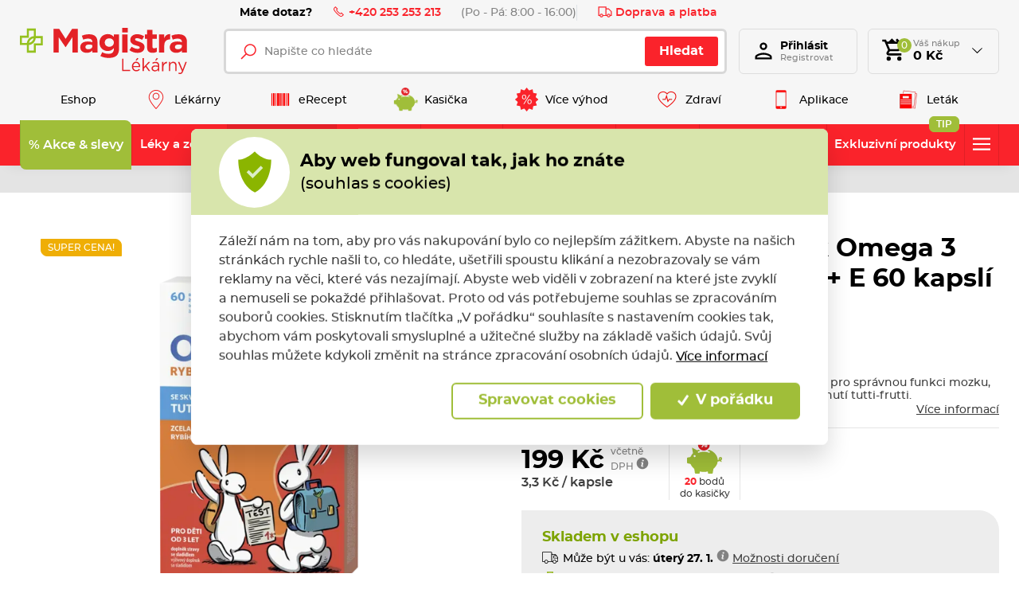

--- FILE ---
content_type: text/html; charset=utf-8
request_url: https://www.magistra.cz/cs/CategoryV2/RenderByName?internalName=CheckoutProducts&view=_ProductsOffer&count=10&loadFavourites=False&excludeProductIDs=6588&random=True
body_size: 3755
content:



    <section class="section section--padding section--padding-small pt-0">
        <div class="container">
            <div class="section__header">
                <h2 class="h2-sm mt-0">
                    Nepřehl&#233;dněte
                </h2>
            </div>
            <div class="owl-carousel owl-carousel-showing-next-item owl-carousel-last-visited-component" id="js-owl-carousel-last-visited-component">



<div class="simple-product">
    <div class="simple-product__badge">
                <span class="badge-circle badge-circle--success">-50% </span>

    </div>
    <div class="simple-product__img-wrapper">
        <a href="/cs/produkt/premium-vitamin-c-duo-500-mg-60-kapsli-11-zdarma?sid=2780" class="simple-product__img">
<picture><source data-srcset="https://magistra.blob.core.windows.net/imagehandler/magistra.blob.core.windows.net/cms/ContentItems/4269_04269/images/yMe3ez/m_max__w_50__h_28__f_webp__o/a-premium-vitamin-c-500-mg-tbl-100-1-1.webp 50w, https://magistra.blob.core.windows.net/imagehandler/magistra.blob.core.windows.net/cms/ContentItems/4269_04269/images/yMe3ez/m_max__w_240__h_135__f_webp__o/a-premium-vitamin-c-500-mg-tbl-100-1-1.webp 240w" type="image/webp"></source><source data-srcset="/ImageHandler/Web/https/magistra.blob.core.windows.net/cms/ContentItems/4269_04269/images/yMe3ez/m_max__w_50__h_28__o/a-premium-vitamin-c-500-mg-tbl-100-1-1.png 50w, https://magistra.blob.core.windows.net/imagehandler/magistra.blob.core.windows.net/cms/ContentItems/4269_04269/images/yMe3ez/m_max__w_240__h_135__o/a-premium-vitamin-c-500-mg-tbl-100-1-1.jpeg 240w"></source><img alt="" class=" lazy-loading-img" data-src="https://magistra.blob.core.windows.net/imagehandler/magistra.blob.core.windows.net/cms/ContentItems/4269_04269/images/yMe3ez/m_max__w_240__h_135__o/a-premium-vitamin-c-500-mg-tbl-100-1-1.jpeg" title=""></img></picture>        </a>
    </div>
    <div class="simple-product__body">
        <a class="product-title" href="/cs/produkt/premium-vitamin-c-duo-500-mg-60-kapsli-11-zdarma?sid=2780">
            Premium Vitamin C Duo 500 mg 60 kapsl&#237; 1+1 ZDARMA
        </a>
        <div class="simple-product__stock">
                <div class="badge-stock badge-stock--instock">
        Skladem v&nbsp;eshopu
    </div>

        </div>

        <div class="simple-product__buy js-product-buy">
                <button class="btn btn-primary btn-buy btn-buy--small js-add-to-basket " data-skuid="2780" data-count="1" type="button" title="Přidat do košíku" data-gee-id="4269" data-gee-name="Premium Vitamin C Duo 500 mg 60 kapsl&#237; 1+1 ZDARMA" data-gee-price="269,01" data-gee-currency="CZK">
                    <div class="icon-bg icon-add-to-cart"></div>
                    <span class="simple-product__buy-label">
                        Do košíku
                    </span>
                </button>

                <div class="simple-product__price">
                            <div class="product-price-recommended js-recommended-price">
            538 Kč
        </div>
    <div class="product-price js-product-price">
        269 Kč
    </div>
    <div class="product-price-without-vat js-product-price-without-vat d-none">
        234 Kč bez DPH
    </div>

                </div>
        </div>
    </div>
</div>




<div class="simple-product">
    <div class="simple-product__badge">
        
    </div>
    <div class="simple-product__img-wrapper">
        <a href="/cs/produkt/pangrol-20000iu-50-tablet?sid=509" class="simple-product__img">
<picture><source data-srcset="/ImageHandler/Web/https/magistra.blob.core.windows.net/cms/ContentItems/1386_30044256/images/13jfxe/m_max__w_50__h_28__f_webp__o/30044256-pangrol-20000iu-enterosolventni-tableta-50ks.png 50w, https://magistra.blob.core.windows.net/imagehandler/magistra.blob.core.windows.net/cms/ContentItems/1386_30044256/images/13jfxe/m_max__w_240__h_135__f_webp__o/30044256-pangrol-20000iu-enterosolventni-tableta-50ks.webp 240w" type="image/webp"></source><source data-srcset="/ImageHandler/Web/https/magistra.blob.core.windows.net/cms/ContentItems/1386_30044256/images/13jfxe/m_max__w_50__h_28__o/30044256-pangrol-20000iu-enterosolventni-tableta-50ks.png 50w, https://magistra.blob.core.windows.net/imagehandler/magistra.blob.core.windows.net/cms/ContentItems/1386_30044256/images/13jfxe/m_max__w_240__h_135__o/30044256-pangrol-20000iu-enterosolventni-tableta-50ks.jpeg 240w"></source><img alt="" class=" lazy-loading-img" data-src="https://magistra.blob.core.windows.net/imagehandler/magistra.blob.core.windows.net/cms/ContentItems/1386_30044256/images/13jfxe/m_max__w_240__h_135__o/30044256-pangrol-20000iu-enterosolventni-tableta-50ks.jpeg" title=""></img></picture>        </a>
    </div>
    <div class="simple-product__body">
        <a class="product-title" href="/cs/produkt/pangrol-20000iu-50-tablet?sid=509">
            Pangrol 20000 IU 50 enterosolventn&#237;ch tablet
        </a>
        <div class="simple-product__stock">
                <div class="badge-stock badge-stock--instock">
        Skladem v&nbsp;eshopu
    </div>

        </div>

        <div class="simple-product__buy js-product-buy">
                <button class="btn btn-primary btn-buy btn-buy--small js-add-to-basket " data-skuid="509" data-count="1" type="button" title="Přidat do košíku" data-gee-id="1386" data-gee-name="Pangrol 20000 IU 50 enterosolventn&#237;ch tablet" data-gee-price="229,00" data-gee-currency="CZK">
                    <div class="icon-bg icon-add-to-cart"></div>
                    <span class="simple-product__buy-label">
                        Do košíku
                    </span>
                </button>

                <div class="simple-product__price">
                        <div class="product-price js-product-price">
        229 Kč
    </div>
    <div class="product-price-without-vat js-product-price-without-vat d-none">
        204 Kč bez DPH
    </div>

                </div>
        </div>
    </div>
</div>




<div class="simple-product">
    <div class="simple-product__badge">
        
    </div>
    <div class="simple-product__img-wrapper">
        <a href="/cs/produkt/ocuswiss-03-ha-zvlhcujici-ocni-kapky-10-ml?sid=2524" class="simple-product__img">
<picture><source data-srcset="/ImageHandler/Web/https/magistra.blob.core.windows.net/cms/ContentItems/3735_30077151/images/Xshzu7/m_max__w_50__h_28__f_webp__o/30077151-premium-ocuswiss-0-3-ha-zvlhcujici-ocni-kapky-10-ml.png 50w, https://magistra.blob.core.windows.net/imagehandler/magistra.blob.core.windows.net/cms/ContentItems/3735_30077151/images/Xshzu7/m_max__w_240__h_135__f_webp__o/30077151-premium-ocuswiss-0-3-ha-zvlhcujici-ocni-kapky-10-ml.webp 240w" type="image/webp"></source><source data-srcset="/ImageHandler/Web/https/magistra.blob.core.windows.net/cms/ContentItems/3735_30077151/images/Xshzu7/m_max__w_50__h_28__o/30077151-premium-ocuswiss-0-3-ha-zvlhcujici-ocni-kapky-10-ml.png 50w, https://magistra.blob.core.windows.net/imagehandler/magistra.blob.core.windows.net/cms/ContentItems/3735_30077151/images/Xshzu7/m_max__w_240__h_135__o/30077151-premium-ocuswiss-0-3-ha-zvlhcujici-ocni-kapky-10-ml.jpeg 240w"></source><img alt="" class=" lazy-loading-img" data-src="https://magistra.blob.core.windows.net/imagehandler/magistra.blob.core.windows.net/cms/ContentItems/3735_30077151/images/Xshzu7/m_max__w_240__h_135__o/30077151-premium-ocuswiss-0-3-ha-zvlhcujici-ocni-kapky-10-ml.jpeg" title=""></img></picture>        </a>
    </div>
    <div class="simple-product__body">
        <a class="product-title" href="/cs/produkt/ocuswiss-03-ha-zvlhcujici-ocni-kapky-10-ml?sid=2524">
            Premium Ocuswiss 0,3 % HA zvlhčuj&#237;c&#237; očn&#237; kapky 10 ml
        </a>
        <div class="simple-product__stock">
                <div class="badge-stock badge-stock--instock">
        Skladem v&nbsp;eshopu
    </div>

        </div>

        <div class="simple-product__buy js-product-buy">
                <button class="btn btn-primary btn-buy btn-buy--small js-add-to-basket " data-skuid="2524" data-count="1" type="button" title="Přidat do košíku" data-gee-id="3735" data-gee-name="Premium Ocuswiss 0,3 % HA zvlhčuj&#237;c&#237; očn&#237; kapky 10 ml" data-gee-price="179,00" data-gee-currency="CZK">
                    <div class="icon-bg icon-add-to-cart"></div>
                    <span class="simple-product__buy-label">
                        Do košíku
                    </span>
                </button>

                <div class="simple-product__price">
                        <div class="product-price js-product-price">
        179 Kč
    </div>
    <div class="product-price-without-vat js-product-price-without-vat d-none">
        148 Kč bez DPH
    </div>

                </div>
        </div>
    </div>
</div>




<div class="simple-product">
    <div class="simple-product__badge">
        
    </div>
    <div class="simple-product__img-wrapper">
        <a href="/cs/produkt/dronspot-60-mg15-mg-pro-stredni-kocky-spot-on-2x07-ml?sid=4779" class="simple-product__img">
<picture><source data-srcset="https://magistra.blob.core.windows.net/imagehandler/magistra.blob.core.windows.net/cms/ContentItems/6757_30077784/images/h0BvEH/m_max__w_50__h_28__f_webp__o/dronspot-m-1200x900.webp 50w, https://magistra.blob.core.windows.net/imagehandler/magistra.blob.core.windows.net/cms/ContentItems/6757_30077784/images/h0BvEH/m_max__w_240__h_135__f_webp__o/dronspot-m-1200x900.webp 240w" type="image/webp"></source><source data-srcset="/ImageHandler/Web/https/magistra.blob.core.windows.net/cms/ContentItems/6757_30077784/images/h0BvEH/m_max__w_50__h_28__o/dronspot-m-1200x900.png 50w, https://magistra.blob.core.windows.net/imagehandler/magistra.blob.core.windows.net/cms/ContentItems/6757_30077784/images/h0BvEH/m_max__w_240__h_135__o/dronspot-m-1200x900.jpeg 240w"></source><img alt="" class=" lazy-loading-img" data-src="https://magistra.blob.core.windows.net/imagehandler/magistra.blob.core.windows.net/cms/ContentItems/6757_30077784/images/h0BvEH/m_max__w_240__h_135__o/dronspot-m-1200x900.jpeg" title=""></img></picture>        </a>
    </div>
    <div class="simple-product__body">
        <a class="product-title" href="/cs/produkt/dronspot-60-mg15-mg-pro-stredni-kocky-spot-on-2x07-ml?sid=4779">
            Dronspot 60 mg/15 mg pro středn&#237; kočky spot-on 2x0,7 ml
        </a>
        <div class="simple-product__stock">
                <div class="badge-stock badge-stock--instock">
        Skladem v&nbsp;eshopu
    </div>

        </div>

        <div class="simple-product__buy js-product-buy">
                <button class="btn btn-primary btn-buy btn-buy--small js-add-to-basket " data-skuid="4779" data-count="1" type="button" title="Přidat do košíku" data-gee-id="6757" data-gee-name="Dronspot 60 mg/15 mg pro středn&#237; kočky spot-on 2x0,7 ml" data-gee-price="467,00" data-gee-currency="CZK">
                    <div class="icon-bg icon-add-to-cart"></div>
                    <span class="simple-product__buy-label">
                        Do košíku
                    </span>
                </button>

                <div class="simple-product__price">
                        <div class="product-price js-product-price">
        467 Kč
    </div>
    <div class="product-price-without-vat js-product-price-without-vat d-none">
        417 Kč bez DPH
    </div>

                </div>
        </div>
    </div>
</div>




<div class="simple-product">
    <div class="simple-product__badge">
                <span class="badge-circle badge-circle--success">-50% </span>

    </div>
    <div class="simple-product__img-wrapper">
        <a href="/cs/produkt/cholesterol-balance-3010-tablet-navic-vyhodne-baleni-11-zdarma?sid=7486" class="simple-product__img">
<picture><source data-srcset="https://magistra.blob.core.windows.net/imagehandler/magistra.blob.core.windows.net/cms/ContentItems/10443_10443/images/uyRwsb/m_max__w_50__h_28__f_webp__o/cholesterol-balance-1-1.webp 50w, https://magistra.blob.core.windows.net/imagehandler/magistra.blob.core.windows.net/cms/ContentItems/10443_10443/images/uyRwsb/m_max__w_240__h_135__f_webp__o/cholesterol-balance-1-1.webp 240w" type="image/webp"></source><source data-srcset="/ImageHandler/Web/https/magistra.blob.core.windows.net/cms/ContentItems/10443_10443/images/uyRwsb/m_max__w_50__h_28__o/cholesterol-balance-1-1.png 50w, https://magistra.blob.core.windows.net/imagehandler/magistra.blob.core.windows.net/cms/ContentItems/10443_10443/images/uyRwsb/m_max__w_240__h_135__o/cholesterol-balance-1-1.jpeg 240w"></source><img alt="" class=" lazy-loading-img" data-src="https://magistra.blob.core.windows.net/imagehandler/magistra.blob.core.windows.net/cms/ContentItems/10443_10443/images/uyRwsb/m_max__w_240__h_135__o/cholesterol-balance-1-1.jpeg" title=""></img></picture>        </a>
    </div>
    <div class="simple-product__body">
        <a class="product-title" href="/cs/produkt/cholesterol-balance-3010-tablet-navic-vyhodne-baleni-11-zdarma?sid=7486">
            Cholesterol Balance 30+10 tablet NAV&#205;C v&#253;hodn&#233; balen&#237; 1+1 ZDARMA
        </a>
        <div class="simple-product__stock">
                <div class="badge-stock badge-stock--instock">
        Skladem v&nbsp;eshopu
    </div>

        </div>

        <div class="simple-product__buy js-product-buy">
                <button class="btn btn-primary btn-buy btn-buy--small js-add-to-basket " data-skuid="7486" data-count="1" type="button" title="Přidat do košíku" data-gee-id="10443" data-gee-name="Cholesterol Balance 30+10 tablet NAV&#205;C v&#253;hodn&#233; balen&#237; 1+1 ZDARMA" data-gee-price="399,01" data-gee-currency="CZK">
                    <div class="icon-bg icon-add-to-cart"></div>
                    <span class="simple-product__buy-label">
                        Do košíku
                    </span>
                </button>

                <div class="simple-product__price">
                            <div class="product-price-recommended js-recommended-price">
            798 Kč
        </div>
    <div class="product-price js-product-price">
        399 Kč
    </div>
    <div class="product-price-without-vat js-product-price-without-vat d-none">
        330 Kč bez DPH
    </div>

                </div>
        </div>
    </div>
</div>




<div class="simple-product">
    <div class="simple-product__badge">
        
    </div>
    <div class="simple-product__img-wrapper">
        <a href="/cs/produkt/samahan-bylinny-napoj-25-sacku?sid=8672" class="simple-product__img">
<picture><source data-srcset="/ImageHandler/Web/https/magistra.blob.core.windows.net/cms/ContentItems/12007_30063420/images/PAIrPv/m_max__w_50__h_28__f_webp__o/30063420.png 50w, https://magistra.blob.core.windows.net/imagehandler/magistra.blob.core.windows.net/cms/ContentItems/12007_30063420/images/PAIrPv/m_max__w_240__h_135__f_webp__o/30063420.webp 240w" type="image/webp"></source><source data-srcset="/ImageHandler/Web/https/magistra.blob.core.windows.net/cms/ContentItems/12007_30063420/images/PAIrPv/m_max__w_50__h_28__o/30063420.png 50w, https://magistra.blob.core.windows.net/imagehandler/magistra.blob.core.windows.net/cms/ContentItems/12007_30063420/images/PAIrPv/m_max__w_240__h_135__o/30063420.jpeg 240w"></source><img alt="" class=" lazy-loading-img" data-src="https://magistra.blob.core.windows.net/imagehandler/magistra.blob.core.windows.net/cms/ContentItems/12007_30063420/images/PAIrPv/m_max__w_240__h_135__o/30063420.jpeg" title=""></img></picture>        </a>
    </div>
    <div class="simple-product__body">
        <a class="product-title" href="/cs/produkt/samahan-bylinny-napoj-25-sacku?sid=8672">
            Samahan bylinn&#253; n&#225;poj 25 s&#225;čků
        </a>
        <div class="simple-product__stock">
                <div class="badge-stock badge-stock--instock">
        Skladem v&nbsp;eshopu
    </div>

        </div>

        <div class="simple-product__buy js-product-buy">
                <button class="btn btn-primary btn-buy btn-buy--small js-add-to-basket " data-skuid="8672" data-count="1" type="button" title="Přidat do košíku" data-gee-id="12007" data-gee-name="Samahan bylinn&#253; n&#225;poj 25 s&#225;čků" data-gee-price="179,00" data-gee-currency="CZK">
                    <div class="icon-bg icon-add-to-cart"></div>
                    <span class="simple-product__buy-label">
                        Do košíku
                    </span>
                </button>

                <div class="simple-product__price">
                        <div class="product-price js-product-price">
        179 Kč
    </div>
    <div class="product-price-without-vat js-product-price-without-vat d-none">
        160 Kč bez DPH
    </div>

                </div>
        </div>
    </div>
</div>




<div class="simple-product">
    <div class="simple-product__badge">
                <span class="badge-circle badge-circle--success">-50% </span>

    </div>
    <div class="simple-product__img-wrapper">
        <a href="/cs/produkt/profeminar-urocalmr-prevent-30-tablet-11-zdarma?sid=6435" class="simple-product__img">
<picture><source data-srcset="https://magistra.blob.core.windows.net/imagehandler/magistra.blob.core.windows.net/cms/ContentItems/9097_09097/images/7kqJGT/m_max__w_50__h_28__f_webp__o/urocalm-urocalm.webp 50w, https://magistra.blob.core.windows.net/imagehandler/magistra.blob.core.windows.net/cms/ContentItems/9097_09097/images/7kqJGT/m_max__w_240__h_135__f_webp__o/urocalm-urocalm.webp 240w" type="image/webp"></source><source data-srcset="/ImageHandler/Web/https/magistra.blob.core.windows.net/cms/ContentItems/9097_09097/images/7kqJGT/m_max__w_50__h_28__o/urocalm-urocalm.png 50w, https://magistra.blob.core.windows.net/imagehandler/magistra.blob.core.windows.net/cms/ContentItems/9097_09097/images/7kqJGT/m_max__w_240__h_135__o/urocalm-urocalm.jpeg 240w"></source><img alt="" class=" lazy-loading-img" data-src="https://magistra.blob.core.windows.net/imagehandler/magistra.blob.core.windows.net/cms/ContentItems/9097_09097/images/7kqJGT/m_max__w_240__h_135__o/urocalm-urocalm.jpeg" title=""></img></picture>        </a>
    </div>
    <div class="simple-product__body">
        <a class="product-title" href="/cs/produkt/profeminar-urocalmr-prevent-30-tablet-11-zdarma?sid=6435">
            Profemina&#174; UroCalm&#174; Prevent 30 tablet 1+1 ZDARMA
        </a>
        <div class="simple-product__stock">
                <div class="badge-stock badge-stock--instock">
        Skladem v&nbsp;eshopu
    </div>

        </div>

        <div class="simple-product__buy js-product-buy">
                <button class="btn btn-primary btn-buy btn-buy--small js-add-to-basket " data-skuid="6435" data-count="1" type="button" title="Přidat do košíku" data-gee-id="9097" data-gee-name="Profemina&#174; UroCalm&#174; Prevent 30 tablet 1+1 ZDARMA" data-gee-price="279,01" data-gee-currency="CZK">
                    <div class="icon-bg icon-add-to-cart"></div>
                    <span class="simple-product__buy-label">
                        Do košíku
                    </span>
                </button>

                <div class="simple-product__price">
                            <div class="product-price-recommended js-recommended-price">
            558 Kč
        </div>
    <div class="product-price js-product-price">
        279 Kč
    </div>
    <div class="product-price-without-vat js-product-price-without-vat d-none">
        231 Kč bez DPH
    </div>

                </div>
        </div>
    </div>
</div>




<div class="simple-product">
    <div class="simple-product__badge">
        
    </div>
    <div class="simple-product__img-wrapper">
        <a href="/cs/produkt/terezia-cerny-cesnek-60-tobolek?sid=869" class="simple-product__img">
<picture><source data-srcset="https://magistra.blob.core.windows.net/imagehandler/magistra.blob.core.windows.net/cms/ContentItems/1746_30069950/vdhfhJ/m_max__w_50__h_28__f_webp__o/terezia-cerny-cesnek-60-tobolek.webp 50w, https://magistra.blob.core.windows.net/imagehandler/magistra.blob.core.windows.net/cms/ContentItems/1746_30069950/vdhfhJ/m_max__w_240__h_135__f_webp__o/terezia-cerny-cesnek-60-tobolek.webp 240w" type="image/webp"></source><source data-srcset="/ImageHandler/Web/https/magistra.blob.core.windows.net/cms/ContentItems/1746_30069950/vdhfhJ/m_max__w_50__h_28__o/terezia-cerny-cesnek-60-tobolek.png 50w, https://magistra.blob.core.windows.net/imagehandler/magistra.blob.core.windows.net/cms/ContentItems/1746_30069950/vdhfhJ/m_max__w_240__h_135__o/terezia-cerny-cesnek-60-tobolek.jpeg 240w"></source><img alt="" class=" lazy-loading-img" data-src="https://magistra.blob.core.windows.net/imagehandler/magistra.blob.core.windows.net/cms/ContentItems/1746_30069950/vdhfhJ/m_max__w_240__h_135__o/terezia-cerny-cesnek-60-tobolek.jpeg" title=""></img></picture>        </a>
    </div>
    <div class="simple-product__body">
        <a class="product-title" href="/cs/produkt/terezia-cerny-cesnek-60-tobolek?sid=869">
            Terezia Čern&#253; česnek 60 kapsl&#237;
        </a>
        <div class="simple-product__stock">
                <div class="badge-stock badge-stock--instock">
        Skladem v&nbsp;eshopu
    </div>

        </div>

        <div class="simple-product__buy js-product-buy">
                <button class="btn btn-primary btn-buy btn-buy--small js-add-to-basket " data-skuid="869" data-count="1" type="button" title="Přidat do košíku" data-gee-id="1746" data-gee-name="Terezia Čern&#253; česnek 60 kapsl&#237;" data-gee-price="299,00" data-gee-currency="CZK">
                    <div class="icon-bg icon-add-to-cart"></div>
                    <span class="simple-product__buy-label">
                        Do košíku
                    </span>
                </button>

                <div class="simple-product__price">
                        <div class="product-price js-product-price">
        299 Kč
    </div>
    <div class="product-price-without-vat js-product-price-without-vat d-none">
        267 Kč bez DPH
    </div>

                </div>
        </div>
    </div>
</div>




<div class="simple-product">
    <div class="simple-product__badge">
        
    </div>
    <div class="simple-product__img-wrapper">
        <a href="/cs/produkt/rakytnicek-multivitaminove-zelatinky-mimoni-70-ks?sid=9207" class="simple-product__img">
<picture><source data-srcset="/ImageHandler/Web/https/magistra.blob.core.windows.net/cms/ContentItems/12617_30090724/ZABt50/m_max__w_50__h_28__f_webp__o/rakytnicek-multivitaminove-zelatinky-mimoni-70-ks.png 50w, https://magistra.blob.core.windows.net/imagehandler/magistra.blob.core.windows.net/cms/ContentItems/12617_30090724/ZABt50/m_max__w_240__h_135__f_webp__o/rakytnicek-multivitaminove-zelatinky-mimoni-70-ks.webp 240w" type="image/webp"></source><source data-srcset="/ImageHandler/Web/https/magistra.blob.core.windows.net/cms/ContentItems/12617_30090724/ZABt50/m_max__w_50__h_28__o/rakytnicek-multivitaminove-zelatinky-mimoni-70-ks.png 50w, https://magistra.blob.core.windows.net/imagehandler/magistra.blob.core.windows.net/cms/ContentItems/12617_30090724/ZABt50/m_max__w_240__h_135__o/rakytnicek-multivitaminove-zelatinky-mimoni-70-ks.jpeg 240w"></source><img alt="" class=" lazy-loading-img" data-src="https://magistra.blob.core.windows.net/imagehandler/magistra.blob.core.windows.net/cms/ContentItems/12617_30090724/ZABt50/m_max__w_240__h_135__o/rakytnicek-multivitaminove-zelatinky-mimoni-70-ks.jpeg" title=""></img></picture>        </a>
    </div>
    <div class="simple-product__body">
        <a class="product-title" href="/cs/produkt/rakytnicek-multivitaminove-zelatinky-mimoni-70-ks?sid=9207">
            Rakytn&#237;ček multivitaminov&#233; želatinky Mimoni 70 ks
        </a>
        <div class="simple-product__stock">
                <div class="badge-stock badge-stock--instock">
        Skladem v&nbsp;eshopu
    </div>

        </div>

        <div class="simple-product__buy js-product-buy">
                <button class="btn btn-primary btn-buy btn-buy--small js-add-to-basket " data-skuid="9207" data-count="1" type="button" title="Přidat do košíku" data-gee-id="12617" data-gee-name="Rakytn&#237;ček multivitaminov&#233; želatinky Mimoni 70 ks" data-gee-price="165,00" data-gee-currency="CZK">
                    <div class="icon-bg icon-add-to-cart"></div>
                    <span class="simple-product__buy-label">
                        Do košíku
                    </span>
                </button>

                <div class="simple-product__price">
                        <div class="product-price js-product-price">
        165 Kč
    </div>
    <div class="product-price-without-vat js-product-price-without-vat d-none">
        147 Kč bez DPH
    </div>

                </div>
        </div>
    </div>
</div>

            </div>
        </div>
    </section>


--- FILE ---
content_type: image/svg+xml
request_url: https://magistra.blob.core.windows.net/cms/MenuItems/8/aeA4fi/sleva-z-doplatku.svg
body_size: 35464
content:
<?xml version="1.0" encoding="utf-8"?>
<!-- Generator: Adobe Illustrator 17.1.0, SVG Export Plug-In . SVG Version: 6.00 Build 0)  -->
<!DOCTYPE svg PUBLIC "-//W3C//DTD SVG 1.1//EN" "http://www.w3.org/Graphics/SVG/1.1/DTD/svg11.dtd" [
	<!ENTITY ns_flows "http://ns.adobe.com/Flows/1.0/">
	<!ENTITY ns_extend "http://ns.adobe.com/Extensibility/1.0/">
	<!ENTITY ns_ai "http://ns.adobe.com/AdobeIllustrator/10.0/">
	<!ENTITY ns_graphs "http://ns.adobe.com/Graphs/1.0/">
	<!ENTITY ns_vars "http://ns.adobe.com/Variables/1.0/">
	<!ENTITY ns_imrep "http://ns.adobe.com/ImageReplacement/1.0/">
	<!ENTITY ns_sfw "http://ns.adobe.com/SaveForWeb/1.0/">
	<!ENTITY ns_custom "http://ns.adobe.com/GenericCustomNamespace/1.0/">
	<!ENTITY ns_adobe_xpath "http://ns.adobe.com/XPath/1.0/">
]>
<svg version="1.1" id="Vrstva_1" xmlns:x="&ns_extend;" xmlns:i="&ns_ai;" xmlns:graph="&ns_graphs;"
	 xmlns="http://www.w3.org/2000/svg" xmlns:xlink="http://www.w3.org/1999/xlink" xmlns:a="http://ns.adobe.com/AdobeSVGViewerExtensions/3.0/"
	 x="0px" y="0px" viewBox="185.1 0 582 560" enable-background="new 185.1 0 582 560" xml:space="preserve">
<metadata>Svg Vector Icons : http://www.onlinewebfonts.com/icon<sfw  xmlns="&ns_sfw;">
	<slices></slices>
	<sliceSourceBounds  height="548.9" width="548.8" x="205.6" y="5.5" bottomLeftOrigin="true"></sliceSourceBounds>
</sfw>
</metadata>
<switch>
	<foreignObject requiredExtensions="&ns_ai;" x="0" y="0" width="1" height="1">
		<i:pgfRef  xlink:href="#adobe_illustrator_pgf">
		</i:pgfRef>
	</foreignObject>
	<g i:extraneous="self">
		<g>
			<path fill="#FA232B" d="M547.4,293.2c-9.7,0-17.2,3.5-22.7,10.6c-5.5,7.1-8.2,16.9-8.2,29.3c0,12,2.7,21.4,8.2,28.2
				c5.4,6.8,12.8,10.2,22.2,10.2c9.5,0,16.9-3.5,22.2-10.6c5.3-7.1,8-16.9,8-29.2c0-12.3-2.6-21.8-8-28.4
				C563.8,296.5,556.6,293.2,547.4,293.2z"/>
			<path fill="#FA232B" d="M440,249.6c5.3-7.1,8-16.8,8-29.3c0-12.2-2.6-21.7-8-28.5c-5.3-6.8-12.5-10.2-21.7-10.2
				c-9.6,0-17.1,3.5-22.7,10.6c-5.5,7.1-8.3,16.9-8.3,29.2c0,12.2,2.7,21.7,8.2,28.5c5.4,6.8,12.8,10.2,22.2,10.2
				C427.2,260.2,434.6,256.6,440,249.6z"/>
			<path fill="#FA232B" d="M750,271.4l-48.4-39.2c-5.9-4.8-8.5-14.4-5.8-21.4l22.3-58.2c2.7-7.1-1.2-13.8-8.6-15l-61.6-9.7
				c-7.4-1.2-14.5-8.2-15.7-15.7l-9.7-61.6c-1-5.8-5.3-9.5-10.5-9.5c-1.5,0-3,0.3-4.5,0.8l-58.2,22.3c-1.9,0.7-4,1.1-6.1,1.1
				c-5.8,0-11.9-2.5-15.3-6.8L488.6,10c-2.4-2.9-5.5-4.4-8.6-4.4c-3.1,0-6.3,1.5-8.6,4.4l-39.2,48.4c-3.5,4.3-9.6,6.8-15.3,6.8
				c-2.1,0-4.2-0.3-6.1-1.1l-58.2-22.4c-1.5-0.6-3-0.8-4.5-0.8c-5.2,0-9.6,3.6-10.5,9.5l-9.7,61.6c-1.2,7.4-8.2,14.5-15.7,15.7
				l-61.6,9.7c-7.4,1.2-11.4,7.9-8.6,15l22.3,58.2c2.7,7.1,0.1,16.7-5.8,21.4L210,271.3c-5.9,4.8-5.9,12.5,0,17.3l48.4,39.2
				c5.9,4.8,8.5,14.4,5.8,21.4l-22.4,58.2c-2.7,7.1,1.2,13.8,8.6,15l61.6,9.7c7.4,1.2,14.5,8.2,15.7,15.7l9.7,61.6
				c1,5.8,5.3,9.5,10.5,9.5c1.5,0,3-0.3,4.5-0.8l58.2-22.3c1.9-0.7,4-1.1,6.1-1.1c5.8,0,11.9,2.5,15.3,6.8l39.2,48.4
				c2.4,2.9,5.5,4.4,8.6,4.4c3.1,0,6.3-1.5,8.6-4.4l39.2-48.4c3.5-4.3,9.6-6.8,15.3-6.8c2.1,0,4.2,0.3,6.1,1.1l58.2,22.3
				c1.5,0.6,3,0.8,4.5,0.8c5.2,0,9.6-3.6,10.5-9.5l9.7-61.6c1.2-7.4,8.2-14.5,15.7-15.7l61.6-9.7c7.4-1.2,11.4-7.9,8.6-15
				l-22.3-58.2c-2.7-7.1-0.1-16.7,5.8-21.4l48.4-39.2C755.9,283.9,755.9,276.1,750,271.4z M380.5,262.2c-8.8-9.8-13.3-23-13.3-39.4
				c0-17.9,4.7-32.1,14.1-42.4c9.4-10.3,22-15.5,37.9-15.5c15.4,0,27.4,4.8,35.9,14.3c8.5,9.6,12.8,23,12.8,40.4
				s-4.8,31.2-14.3,41.7c-9.5,10.4-22,15.6-37.4,15.6C401.3,277,389.4,272,380.5,262.2z M422.3,386.6h-21.6l138.9-218.2h21.8
				L422.3,386.6z M582.7,372.7c-9.5,10.4-22,15.6-37.4,15.6c-14.9,0-26.8-4.9-35.7-14.8c-8.8-9.9-13.3-23-13.3-39.3
				c0-17.9,4.8-32.1,14.2-42.6c9.5-10.4,22.1-15.6,37.8-15.6c15.3,0,27.3,4.8,35.8,14.5s12.8,23.2,12.8,40.7
				C597,348.5,592.2,362.3,582.7,372.7z"/>
		</g>
	</g>
</switch>
<i:pgf  id="adobe_illustrator_pgf">
	<![CDATA[
	eJztvcd2K8kSIKZ1n8N/AGgBAiiUN/QgDL33ngABkrgEARDmdvdb6A/mA7ScpRbzCVq9mf9SRGZ5
D9OjN5K6T7PJqqyMjMjwmZG5kDy9yBXqnVojJzBsYuaPhYVir1EddHorCfI4sddqDfuDHj5KnacT
nMKw2Kqwp77oLa8bvX6z017Bdxx9W8HvU0fNXqffqv5OnDYeZYFvfKUTqTS+vmwOWg1oUBOqdblR
F4R3kX2vNnhN097eNZ7T6oLE1qoK0//9kTbHBDBK1QF8x+U5Nc+zPJ/gVgQ2cXpEmlTbv6v9fvNf
2EAWVAEfbneG7Xqz/bHd+WslwbNSQkooEvyUJHy72zxv9N1NGJkTNE2WWUkThITEiKqiaazKCrzI
KfC1yAgKz2qSwKuSrEBX8ADGrcAbSRFU7LfUeRt+N9qD017nrdHvFzutTq+/kjiqfsDDauKu0Wp1
/oSGhT3ppdJsNYBa39VBghMI8Qp7HP+yPWy26sfD71oDCMkrAnkuvJCurvrQ0UqC/E6eKy973/Do
ojEYACIAiczB+c62fQDwlPybejhvfDRxRv/7f2n/+789pY2ue53ud7X3BZ9zqsRwrMSJoiLyiizC
V4oM867IrChzmiJrfEKSWf3Dy8Z3twXzQggoKhojJXiVhZ+2342mgCxpJgEAgYXuWA7AaGIiB7wD
NGdZQZZ5joUnqgYQJVZSAZoksEBpxdlE79MiduN3s/HnSuK4027oxC30BheUIUSRZelP/dX5sNXo
XbWbA8BXJs80St2jTr3Rgi+sLiqtKiEq+ZezfuotLqu9j8YAOKnTGg6IHKgmFJjBw+rfDZx9Tgdy
0m20LzvXZKg5QJ0RZFZVOU2SNJZLKILECKqsAnEkVZTlBAs4A5txLDKjICZ4mQwApiYhSJw5KM76
qYNGOAjFgK8gT5wCm5z0mh/N9oqBgPKy02vWLd7hVYERZVGSNVbjFA1B+z4jsBlAFf/hOA1kgtfi
PtHIP4rMSSon8nGe6NSDuRgMGm2DnCApxSMb37PM0QXiWW7Xi51vZIs+UQPA8W0QhlbnQ39r/UHe
QRfDrk448uAFuOi012xjxzN/HNN36stpawgvd3qdYXev/d6Z+SNFleR14w0UIbBaPXFS+wV/gKa7
bnyRZ53f1fajoEiJTq1X/Rd5oTdmqs1uOqJnQLjXSNC38C35E/7/jv+P832p8Q7axerg/lEQuf7w
Nx3Sd6c+bOmK/qSGr1pff0Orcvt3o9XpNhLVdj1xU+1144A6bVXb1V6CvAiA9MgLcvP3I3Lud7VV
+5uChsaHzd/QQRUIHgsScHQXqEg+Im1MqJENbK9igaoOPhPbrUa73g+lHjJUezgA1CQDHfpVHCAX
f3/XOq1m/9tEgD7BqTDfxRztoNFrn7TpsHvD/mfistNphQ79ked4HLg4aLwl+o3E7391el8NMpbe
gHb1nw7bbBwXLkopiOdv8gK40hzE/zqQi9VWq/nRq3Y/m29xgR9UySfvzbcvP/gBXcZi4Tcy/XEH
ct75Vx/VwO/qG4qMeyDe3v5XGYMuBYlyvQlKPkA7hba5+LM6ePtMHDbBXPSajQgFgtzy3mzXYaAX
w+YAdelFq4N6tkExHvwGnWyoWWxdsbW2+pZewCrarV4uF2kPNfoOvazB360GmNr8QbvzZ5v8lViB
0T1c//v/evvs/Av9zET+uPrdSGSh1UUTXMaG2YxNnOAPy5fhErdVfHIOPxiN49EP5SQWnCIFPANF
VWReVMFjUnhwBdFF4jQVvEJVZUVOVrGNpoDzBO4Dr/GCIih637cF7NXwmm7/xr/24bdf8OxPdGqO
Eg9PbKI+Ay8BNhlIHcZLDFNideaPRB7sKf5CsAeK2XCPJuJptQWuSoPielqbMnIex54Q8/ZfOA0e
l//0Df7btgZtDm20KT+EXl3T7KUNbTQmj3EsfUnNIHb1vxnPoTP30yAI+rCNWAHCSOCvhZe88QC5
EP9svqEHX+39rT+4PTo8hngg4PVqIvXXd6sNDXIg0b1mbThogJeQJY0LvV71P7IbW7u3T4gye422
3kpI5PeAFuZr/DH4u9vQX6cufn/onm5i763T7idWEp+DQXcln//zzz+ZTrvVbDf+bNTeO+B2M2+d
73wTWoHcQ5j1Bl1dwKDaH87uf1dbQ7P/uUHjL/Cc834N26A79HarOk7h5PjHqcVHUGux3X8B3dtf
DcDIgTq+6MdB3WiZnSLn/D9OqjaE7HGo1Oq8fTXqschkNI3DKv88grUmyTFxcZAEnoFw9JhgEwNR
e/NpMsXkROHCiRKPFM1qrdWIJRn/L1UKK7/jqwVs+5/B8Ijn27A/6Hz/B6i/f5RFV/pVdGbRpQA5
jM+p/zPkBgb0nzae/wwCfTcG1TrMWLhzMsqYtInHNFfXndFYcmBrTT9nGZpmxcy8/quto4vrHZLh
3+78dXvn+STgA0wf2z9gdRyxo0KvUS2QLJqfaXErHAWz+bYlhYQCgU8if96otk474KkTEqVITp6m
p10QS81+t1X9+6ja+zIGf9Br9FvNt3//t0S39e//Omh3Epx3Nm1mkaPgIAYunOuPPIsarG1I543W
ZeecjoYO77TTbyJW5DVvdOteKwHyx++Fswa33enA4Pb6EDXVOtVeHQLN6rDlNOzG5BttCMmNLnDN
SydXYc8IbOiqGC6CuCFBCMUlToGIjd7vRuISPG+Sj6jWmq3mwOyUZc0uITx+p9n3Ri/Rq/YHjV7u
N40GatVWtf3mB8L+zVur2U1AWADa8q9ED+KxjqnJgz7pGuPr/G70uhjTGV8oCscxmr5GoIpSQuU0
L0fZkr24yvFy2HgfXFfbzf4nsAdpp3dHvlZFMV4XmOlubHcGYN48nSjaKJ1cdrr2HgxqB7a/bvab
dIYuBtVBI+KzSqvT6YV8p4oCr4s+y7GKmlAFTokc/Hnz45OOpthotcp/DRqR47dJ9l673vir0uz1
R/3mogHRpOHRK5pkTr+q8UK8kZtk9AxclRWTEjwnxWQnQokJ+cmi5iQMZfUSk6OsD4JYKiexbDTc
Bsgq/EE4zZcSqYeLwf/4Pxr1NmjqXudfreb/+K8Nmp5yK2uikcyMDFmSS1RMVUBU1SBh1+gSa+j0
wp6WOGr0PxPnRC81/0V2CySsRVkjw8E6PjkZDrrDQdRHNhXoGd9htf0xrH40EqedLmZvKRQwBEqY
SJ6bkSlrU3yyTfFV24NmotpqVvtx+9y2XAkTR9+GJ+/v/YYxO1JgW5SVk271zTIGoqQqYtgQdnoN
0x+SJUkIUWYWBfiAVpeW8yQEDhLl2GbcgrGhmDvQ4aSwXoudoV2GfK1TZzjAlFeCpq1iNe0Pep0v
K0jx+EkGNerdJmOQXX/01mn1DILIxtC71bqHlb6rfcNLMu1qv9vxDBHYyxZJFfYSheGgYwqDzZrr
3K8lqrrfAVa81TEGI/EirwY2SvCJmsWZvK3doFdt97tVcKHf/k58AN0TfQuqjY5aolvtAgn7ze9h
q+qUS5srY/jDiSaIL+gxANsgSZe4w/xwca8U3JgbrXHPZPbIpjZaRQ6456tFbJT4anfevoDzYLQd
UzmltIj44KZZH3wajaOCid0G2hFjxCrrsKEhmsVhfF3fcUEfEpsVy9/AjT0m/3KRVuzirdoyfaLY
lhvNpeHIG7KqBmogDKaAehDJDGy+shhKpUr1rVFof7SiWxPSuJsHq0PS3KkO7azp29xhtIKb2exQ
mM0ibe0GI0V3D9rY7KuwVxm2WobF1bcZwltDmQTjt0s23rRd3KmpXIhJsg2cl3kuyNJhU/u4V3EM
b51evVH3UeqJ/HFn4HxvjAGkCHyat2bf0mi2V5VOe3DYebPrO9vb8netUaea2qVZ8WUbvCpL8bHW
m9JlyWVU4CFZo7NZW1OZwDtjb5/bnODYP959Pritdv1xsQGw94Im56DR86h0AvsvfTeEq8dDwNuI
gPdKPipQsry00+ZfjRZM4TvZk+V1Gzk+AYZvp1etN7E5bneifmSo50i/OkSDDgMhX5EA2vOVExaX
KJ9ejA6MfhYHmt1otjtW0JxotkngjakHM98EfvmjoLDgmZPdD8Q3xy0QDfL3k00QDYTDnHGnI4vO
BHqwBfRgLVa0h/mkxyKmBIp6SuA8MCVA2p7oLtSFw4Vig5pdWk6ZYplc2oZKTl5fy9x2Zy8cbU/c
mYfRCEcnLz7lsHUU6WifMWlHG0cTz9kugHq0UUzy6T266RdXP+atnH7+V6fGkE6qrZbhB5nz4Y0k
3Z8an4DH+eHOmbjbgnfV8mZW3K16DUCr38Bh99Lh4+5/Nbs1INFXRDsDP0/G2NMQ4k07JqtmMg9F
fb9Tw61BCaRyTIoHIVlrDr6rmILzxMNUN9nbdz++vxhwuRv1zvs7UyOpDMOzCGxP9pt72vsRyNn9
sN8ADb+Nf1pS6dhqFMIQOMENQg9ndtgDsz9oMXWahSVzY850BMfhd/oHtpx9nI+69W/cfd6OP65u
PX73dD3O+sRv2rvdnt4ubDKgkT4Aw7fSJEbgwX9XBIhaOM13xuGrP22xhSpyjMZpmsprHMtJ/lwC
33zanTh/3oNWTayAYFrgnMVrOeh0Rxw7/a5nG0xcDOiXDh5PXfX++39ptP/9f4KRblXrVfjjO3wG
saO2w2p4gb25aRzcKpqqtLOOPVsU0p27nYdpSDMS80eo1nqj3/xo2x1fPkxj1rB+J6pP0rLz3mxF
6XWqhPtU88U3MM6J8eLe6jEo2RFN3jptsCoDzNWEIYRNTdcOLMubYVkU3rd5r85AOISlRz5JTXfL
d/AqPju9fxnCEdCsq69ihTIGAfzBhDOj3sjYucCxgc36GKWbvUU2/B2Baf+t23r7O0TN0UZvbc9K
hbvRoNlyhFsBWMKUtardGOTQG4YhQOxho42L6qHqHJv1McCLx8ukPdX/NmGJ8xFIwQCr+ozBMLwU
aPbBdpCtgk5FFWLzoxq99UxtHtgGvaYmOEZR7Xr6VtkIWaFwMRNXq/b6YVPqdF0iLZSj9cCOV1Rj
u2mK4XPZRhKjtTWSGI3tI/GTrPf2gKm3IjQibdTtke2kEe36w5oppYLfbPUB3d+NVsiYoEmtiS5y
2KT3mXbjo2rb9RDQCoNt8Jv7ETyEDcEutSN6a3HYX9VE0F/zQcP+ZxXikUYYtbBVY4ALE20Yn0UP
3/5czRQ/a/BXl3Eu/wusH1xo1vNEEiQ94tf0wy/o8Guom0zbCozf3FoN6fpLRFMwgeFQcXWu6ozP
A1p2um9hGoe06IdNP2lRH4Z4QtCiP+wSdvvzszlomIIaf+XV1V2ENwNxdD+G7SHN3ofttzAmo430
7Eg/ZkhPPqq22+aSln+sTJpFBjNv33bXLNU/39lO7JWLMqfJco5nfDYVub7u9uyOpd8MQSOMBq1l
goBxGLtd3r7//gohrK1lZ/BpRqXONEDBaG9PBJj5Hs9Sxmfnz91m3ZOh9bRrV7vuvg==
	]]>
	<![CDATA[
	CnsX1d+NIwgGm91Wo+DKzrjSwBegqGm5rhsUJoOxSgmD8n63+mZlN7wJC1sBjqukAylAaz0wg2W8
nPkjjy/sjzARUrgo7u2pUqmBs0t6zmxIr0pm87qWZ/OZo1xm83Mg4G+8uHa2IpgvzszfyItVYfNy
sF1613a+dufO16uld/Zuw3zLZ9bP5c9kWthdT+byS+cAJpnZ+FpLpo/vtWT2swnvXt+ZZGa4cpHM
Ht2Wkjn2iGfz63cpAl9KFtNnYp/vH8HoSl/i5snrhrCtCqp8L3/fr+VeKx3lRmDr1lt296VRBDC9
3sZ6rZDtHu9vHWj9DXV37YapdO7F63Lv8Z4t3VfuLivrhfU3brmgtHUwwvxoyCHRKH69npjMXj/v
JXNqTk1m3pgLxEvFZ+Vk9qUuJdPNr1YyPdhuInJpO3Ji9pzNixfnJmiKuo7N60ILwGDTrj4j63ci
Je12p39Mf9O/POzDOEoA4fZLcTfBcfYeqw8iIxyqw8zGTnLRoiuT76s7AIYf3r3W4MlOi60v3pXs
/a72b3tP6dIRDtUxQCA3fJy5F2f5lWX4jCPUPLFBfbqSSxZUAOMCLJ0JX70gqK+9p5/BVQDUYk0+
r+Z4P6jIAn31hgtCd1fUFgpf/lDXZhf7S/Odrh/U3vCVmU/V5s8fCVR9bmyA2Qq7uRYAVZ6bV1ff
NX+o4t0jW7ncPvODCmD6s5XuysJJ8+jcD112Z65zGAh1af9QPAqi8FXv8Y3fR6hYv+Yl8uyNsCAN
luBLseOZ2pX5DR3q6dKSa17FS2WnRaCCkNXKFlQinqv9p97TdY3wftoLdeVFuqp/5H2hPucujwOh
Kvn3iyUCFcC4AMPUgqz2VzJ9f6inyrN4+3mY9YPaX9q44/ygAhgALH2ml7YbO37o4tTesRWNPfaF
Olv5UObPv/kTP6hs5empQqASDe1GV55b+GofFYOgVtmd7Ou1P9QdtrDUSCl3LqiGTusN5rKbOrp3
uZRLeDaPxfVHCrX8+FVxQL1fYw+VHIdQlz1QdxsdIrIABgArXTe6hw/31QCo8pzyVa88B0EtsUfL
T5oLKoKhgPd+VrZ+9Y7PfaFerC4JgVAPGhcCGwD1IcdevKRnEYwvuge7jeOH+3TKF+r1UvsjEOrF
55muii2oBIwOeIe9Puiu+UM9FBauKltr6/5Qu/uzgVCvX3ZmB9QX8EX3hL3ZPCj5Qz3aKL88nz09
+UJ9Ovnac0GlYHTAv+6keiUA6qPKPvVbOX+ox7+63yeaKvhCfdnLoYYORLe3cJFJBkC9u2LLze99
X6jqcW42ufWUKwPUlR8CFc2apaGGL8qLDrUmpF3Ck74/rC4TqPzSRmrXiesh+7q8UkCoWY/lefn1
A2AWuf2XSwC83nPrxX5ncV2HOtjMuHBNgvFPU6jbd9yeUylme/2rjSRCZQhUxMauofZyBrrFgQtq
ZnV3VqZQN7mDnAOq9JntisevBKowv1I8cEKdJ4agWmsjYNaNbq/Q6BhsvJ90a2Pp18q2DnXljHFR
eLbTeL2k9q5RfZHdLoe0e7X43FmxGrje3p1x39dBbz/RJxv6vTUMASji0mLA5zAPi5nigv72V0Nx
vZVV7sUYef9Ldb9tf87eGuLp10A53Vt5DHyr8svnr8FvP6vPS9ZbN9HkuQK/eP8W+Plhpr3JB7+t
nbyv+r2lRJPnTmbfarsBn6u7i7trV3369n3pR3N1fpVprv7S33KzK+63tf2Ltkk0nwbXpYzhf/q8
vVmo5ZPBbx9LK+vWWy/RXheelfnAz38NTru7gW+/rvntM7+3BtG+vyobz0GfA8Jnq1Lg231e3LgN
fPvWrl0chhBtMbm497gc+LZcOKo1At/u85uzXAjRCkl+Pr0S8Lm0y5bXlw2sV1KrrreZy7P+pv62
yKx5xHP38nVnueDXgAjv8vym4Sr7vd283zqxv4XgzRY8FnPLReLZLD0UrfjNHrxVXqSQ4I0fzGN4
XEzm9rU7CI9/XeIPBp9VktnSeRF/3IDa0+aJq64HjFTZ6ACr59uGEu3N8kvrpzndOHALdoOxMSeg
sO9/02AIgjebVOWP1PYSRJq3Q6KhIR4CmO9rJsC5fHO9lgY9N1vGeCjnUN12qJk1/uMsAKo8N3fV
bT04fAELMFrg+0CoYJJ+cYFQ2cr78YUfVENu0IS++aGLUOt2qOLFvA2qerx9YYNaX1ycs6D25z4b
53ZfQHAReeNn/vvBgLrTckBN3wVCBQqv835QDVedhBYmuoKLyBhaPAdAvXsKxnW20hedvoATXRJa
BELF0OLTH+pakvGDSqM1AvhwKZDIxE8JhIpOyqVjXhuaAZ/8ZrAAOGHF+/p3eFPa7nn43Y5sJ8/9
PJdvTxzKJqCp9Klzn646tgHrx0LGlsCyJPg19e1MDYE1qAx7RM8AYS62DA1tfZlvzq1krR8b3VT9
Uk8JkPQW0HWjm17r2rJN2MGGtjv/iwxiQ9t5KIEGq5YRtGAGhbYhbJQX9B/Zo44OgTjXBgRrOIDc
epc2cWTWiALczn82Sgvmj3NX4KGnyE7M9iUEs2NH+HV/0xj01Sn8uYjh3nDZIBCNCFyZvTMaSS/a
yOiiPrsvLSyQH8iZN1Fj+tL2/MYEYPRhvQyXgIOPsvzSJrtnpXdcyU1CeP5puH1gEd6f6vhDH7vY
0TNQbiQxV5CMgSH5ETmHFxjiRk/jnInhciCG6BNfBc4hCdjjTSPOYcfFqJH00rsiLoe3N255+1cl
qrc4PL+as3yBiflr5/EnnPSobOJSHzym+zElyKUFgF789r22Pya9nFoobWkhwxeAET2XnfMrjDsj
5ce9np2G0J8ZsDs4eJEoogDyPZdNCgcMJ1vO0h86+cwEsZd573JO8bQrcX/xJMk/X+Tu3OJpzsgo
yAmb15dH4bQmc7NzsIgjPw8YTCkTB6/GKbOos4CH58sUzHVnYpQwWry1DcIURpeyeU0vwgBvSwFT
le1y1fml3Sg+DCAMAaPThg2kTf6zk1k3OMhkaJI98icz5+rKytnE680pgMteN6Ba8ZM+moQcVQCr
s7fD0Nmc47JXXBZ/PBjY6GsVHvYANZkqHwTOqjGl+AOm1Mp+exmkWkEwLpVo7+3kzByWbWyAzWDH
d2AbO7W+H5rI0NBgi20MrvIe7yxkWjLeaanvBBo9IjcBisiftb/UfqCTEOhKWtbTMcng4zwMQi2V
e5KDZngHabLrcm5dliq2U1XfcWptt5kiYICDLVscMqzB5n7AmE7O9eEEjMmR5aDDCvb1zOmLNYfa
vDsi8Hgb4RGBYw7b4Y4enUOM1uJM487p9yQcYTfS2NtFe1r85bAuuk6boLe78CBnRKJFOHwjEu2l
NzWi2bXbOETrOrY2KD1PdDvYcOsjh1kbxXPeHSVaPA/Sadu3n8m4gY+/eA42Z6cnntu3P/Mxwmk9
IjjP2BaGfQi0yR0cxiWQ33Bwy8j23ezihATa6JuWOlhDW46Gv9O4G60eIkZCwMBg4keBwSMJ0Qf6
3MQhi9PrHG0kusuxG60AXMFjJsCOfuxizvvBxS+2aM0vfqSro1Z6/Nzqkn/q1xhbHhx+20PGL4cn
U9wQ6OYFD/nARYyT/rCpEZQSYwOMc0L3iDsyQtQcPKa5yLxAbFXwNFiISMnYOS1cFeyNogrcGDrz
AoDk0uiE96e6w3vwtzcu5g3y9H/t4bLiTQwMEZuoaSwNuPJTfyd+5sMbuhtBIUjBpzA1enkk3T/L
EYtePsIeyBGUoR30cgq7MK995Z3Cvu8Wdt8wzpGLCkqmAPPOTpp02LcSubYVD+eIYscc3/tO5z44
meLI5QYhtzQJcroh2MeNEkeRUXNYImST2x86LbXgsp6RuRAyaGCGH35MlOwMve8xtGMkib73cY35
zkUYP7MWSZuo7KBLKUDYH+B1IoHkGASyKQVHSsLpZm8N9f1pdk8bmCFO/jHazT6w3OxAuYlBvpWz
hfDhWHbRzHUGmUZh80pZimaLCLuoy82B2zSOhVw6EDmcm3ga6sATTo/A7jaG7h64beFYKCWdNjA4
OxiqCjavFqTRVYFz27VOmxd3in8sNxeoY1q+cIaO5+bieteSfUcI4gXP0u6gcFwBLMJwmDipcjMo
9Ef89sK9lDme+aOuOvQ2rSwtduUVwZE1NApPjCUOF7+6tsQbkxdoBuMyPunFijTNLSNjduQjin69
6M5tSEcTrHNYvWBeYGRbGNibc5Ux2OWItc6BdQzZlNMTLZLdtIESZCyvxsyTFcku2dHNj3/sib3x
zIgrhYHU/NVYJjmbAIIGLJqHarf+V9qj3fpfGVsYNZF7UQTabP1EzU20m3d7NYl2cyfvobepabcr
S7tN4EBhQjuudgvXAjB5U9BulAWcqbRxOwrXbpYWiO5oCqu4pKOQFaXsdspcCMr7SpBz0lxxNl2T
ti0r2VYg/X0XfR+ZsdcRIiJPVh2fOZdyx9/RhUvqsfQRemzEVff3Zosg8SfhajK2xkVOKz9eJyf2
+Y2B3c2GrOLGDCxvr8eMuF1zg5Pn2jM1jnrAXhxevyMJOVpHobsqXL0EboAhHXkj73GGs5K6D18s
DvXX3b2F5b1896eF2UfAMOO2j/AsFy5BRlAYxz5WZ8999xyMFhTe3kzH+6ddOY1jMKfFsY83cQNw
qqEDGeXxZ3Tv36P7YOYMMBN3FG4cY5o10lFM7z/UrJGOJvb+sRc/42jlBUazj48/YfLoMY56oivU
Pr54V53x2SgbDcncBNrHlVTMXV7W1g5//Ok2uJdeyLTYqRngH9hl6dZPyF2RdHw5vx3JCdbnJlDO
b2PJeaQSN4gWS9ijA1CYTcZP3AO3wQV4O0DS63w8toiRICbDiskW/kLmNFNkG1yRyXksVZEJHvRI
YRy/fVsfhuxSjbM1zjmw4BUEEhSOIGdkY8sUt/Zib9HLP3HWfrArACPMrx4cToGXi4wSLw8dtLDg
nNCXOHEA7So4kr4L3enrYItYY+LdK+wjbrKlEmwZuA3pqO0beFhagJTu9T+SufbZCz3yJVcQnrGI
rxy3nM+cUt9aPmKkp1HOF17LB2CmU87ngeqo5dNV5+TlfOG1fIjNVMr5qMwF1fIZgcfE5XzhtXwz
eunixOV8vlDNWr4Zv9LFccr5wmv5ZoxTRiYt5wuv5ZuxqvAmK+cLr+UjOm0a5XxubeXcgB2w7jl6
OZ/Xttl3P9NkSlAx0ulSJSrOtkd1wZVIBEz4JhrHsELGFLY5i6pOcBpj1W1V+qE7qoITUp4FyZLb
N44kVZBj/FCyzL+5+2FMUrkSUt499ZROFqeFlLgtO/jWZx/bei0VXpFGVwqxJPBX43o6XOW3y8sT
38RkhtXcSBja12+8ZXfORFcQ4aPHlHcvrIxDeH1MkYmusGEF1u8ZfUQX71FOi+bbsnsn98h5Qhqw
Zwdxt5iE7y8JzDV7EsQx0s3l0feXzPhUr97l5iYuu/PbcDle2d0o+0sCwygsu5sgsw==
	]]>
	<![CDATA[
	ZRbK5cMighFoE7y/xBalOBk6IFApBxaKxYx5uq5tCa+cd9Gnxv9EsXtMDV2tjB4c+09pTfDdp2km
IUeqe63OHrlrIMMTbZQFgnIAQK+QhfEYiTYj0Wga6Y0vtevKqMDnV1Mqx5mhBwIGuWNR9WiuYrRA
X8xWfBG7pnAYZaFGqSmshdffzDlyXME1crNhO+9jnJrhGNPnXNCYtuyVXrGqqiJ23o+yLaG+48x6
+viJseewZ2U9g73OEXqLCkHK9AzieL1FleiEDcy1vIq9RcUh8dG0crLTIFp44eqoRIs6rSGKaK7y
ne3bu5xzH9VuYPlOXDfXrIrAbHFMsfe1++F1ezPmgRkRfXzNRgzilX/m8Mern5Db96rvTi0e/Nh1
poN9T+cx48HAPqIUhacDt7L52A0/ysU+3SOU7HkqVqJn6YWNGxEFagEstoubjQgiqV+QFxh7BlMk
qlzXb03HLyIAlCIl3pE1CCkhWCEHJp87iYZ1UKOEosG1Ri7ShzJ0RAlUeKGeQwHNmCcq+1XX9QeB
Nn4kP22PYDMl2f+155J9Xz8tHqli5oJcTrh3PzRWsOWnwwdW3GjuhIw5LJ8x8THGZN+oHFYKN1L2
JrzYT5wSqaJrccOG5czeMN7szfd+YPYmiNMCsjf7Y2ZvXMqGO5ifTvZGmF9hFmNlOWJkb/ansjkJ
+khNoX5x5/Q7ZIU9fj1cdPaGboOLqoebOHtDlr61H3EatAmpDprxVOSHbaLBgkGn7MXcqGIaaVdp
7OblgHU60gdRpbFhjvSM/cAMYfMqMzchR3QP/NI/rg0wMaMaMDqxilnN9E+YkQbkVlITI0c8YbsW
GINRsYwtOBdloYRgokr8Jj72rHtAtvOMsEc3aKqS4RsC421RRNpMUszqCKMOQjOnkXV+7r2Ap7YF
WYuh8XH00sWYlXme+CbGTvIxKvOCV6OmWplHwExaHxtdmRe3xmPCyjyrxsNRnDd27UpAZZ7f3sHo
jkbem+t11Wk53ZQr82KozmlU5lnu4Ph1IjEq82Zin5kyUWWe39z8aixPuzJvxnkYvVG+NPG6kF5Q
N4XCf7R3cVeXbEvfQWlO7G3SrZc2Q3DdibX1MqrwTPAjuM+iV5hrUPTuuRivVJ50lJ3UpS66Nki4
6m9G7Gg6BWW4PSIwuh7pfFXip2GdX3ACbdQt1uiQLbuEUffTIiYjpjxeB8bZM87DsyILqsZc7fVL
QmJv09oKfdclwjihq44EjxNQRrnqxakcdayXLpYi6sHiiBH0EixGjt3d0R3F2fQfdTpPMfy845E2
m7vOOzYSXaP05kxop7PelBeWwDnCbsdi8Ug7tTBjGJuGoTpt5IOTQ4tkq7MvvpWtYxTJVmdrvokF
zx6o8NDmZkpFso8/0yiSxV6mUiSLdWtTKZLFjiYvksVePEWyQQddR5eR3XiicMcWCKI6I7cwOeUx
5yOPt+FpsBG29k5SlOdr1qZflBc8N1MtypuxzryPE+CPW5QXQLRpF+XFjT0nLMqb+SP2sCYpyvNu
shizKC/cY7QtE2H1VfDizGin3xddey48Cyujl/j5xk2uFR+y4TJy0Qd7i3XOWNC+Q0dWHXubKKVp
J5rj/OSQ1ajolQlSSxfnhLg5Y90zwFzU+mFrQPFtBQ08yLAeA8/wibPd1Z4u+qT36GUDdqbo80Bu
EN04+dxpXVdfSnP1YbmizW89Vy43Tstb+cFSsXK5qdyRe+BL9+XeVmFXvtwvbjNvxeJ2/gCvXbjo
GsZpoeXJ3OopKmdRWEgB3FryIfgyO/Vs5dSVhHSW3a2+nRzZ89Y2qNLn8sJashNUdncbVuzXn63U
83ZBcZXdXW4HF/vhTeTVIKiv4cV+OznNBtV9wdtKpm9CdZfd4e3c5oWP9jq0GXpPYSqs7I5jAqFm
1la/g4r95Lm5H3n4GFzsd/cQVgD3HVbs17m89IM6Y9xTeNj4rAcV+zXCChvPboOhlo8fduzRmpvI
821h9SUI6pmHoUBudfjkN53dV/xYwL/paqwuxcfD8HYEjF5+eUqb6sb0UPbxUg0JrgxbbgMbdhrc
ln1rb8x7DjJtz+b808VO+D4QvY4gTiFPrPPqbQmW0Du9fsKHFXtMzpPro3d0jXy9np9jrFvPaV6v
52ch9TXpiPPl45IqcCfmiPtsSjFuW3G4nuF34Y15s55fV4RBnZ7NuMwQedEK8Wy8SPoOK+J2hbAx
2X2B0qibNkPG5Eo4TyI3O42Iy5isfbWO4ovpFPb5DdGzFDF5YZ9fVZ/TVZ9KYZ9ffszwBaZY2OdX
1Wdb9JpWYV/Iuuc0C/sCVed0C/smS3fHLuzzi038GHrCwj6H46BX9bm0wDQK+/yq+nyVzWSFfX7R
tblFcXqFfX5VfdYq7tQK+3SP0VHVZ27tnV5hn19Vny1nM63CPr8ZpunuqRb2BSyvTruwz29MRmpo
ioV9fnNo32o1pcI+v6q+CAdqnMI+v65m/hixt+jCvriLxRMW9rm7QsafGtHCncVRiRajsG8Eok1S
2OdX1acv4U2zsM+vqm/G/wLBSQr7/DrwqViZtLDPRhhzsSWwYmX8wj4/v3rmD/eJahMX9vlV9bm2
80yjsM9vlqwVj6kV9tkRNqr6YsaegRSJWf8TspA/bmGfH0oz7hP8Ryrsc44pJEacCSmSdcaIPmu3
v/binjkVFUbtRV3jGa8iDIn21P+JEnv7FETd4hfgckz7Fr/4d0VE3uIXt3hukFly7bkdl1SlQbi3
4XMIUMj1ds7SiFHHZEYEcS7wi1tv6r2r17PBPzapIr0C9zFtIcMK3p4x2piI3IQnTf30pzNk2uT2
+64kuzCvdd2+gHdvU5y02SiX/4Vo6P2pnX/+ve8h2ti7HkMv/4uf5Zjo8j9LbsLu/4tdKhV0+d+I
+6HHvfxvxnWMgf/9f6Pl6Xwu//NLpsTb3TLS5X+m9Qy9/8+9/BR9+V/ss+26BxOn8oTNK27BZW/G
3uZ4EKO4ydoDFeGRdw8m2f5vMDTgt56euKYvcHvjKLu7SU3feHVNM66y0oWJq3IP/LaFeKxnLNrg
5sYoCXZsUgvacIkEilWEE6+kiXLa3JK7qgmPgg3f1RtrwWjn9NsT34xZqBaxAX2UrVbQW6y9z/G2
WkFvcTaRh+9pJ1pwOoWYo17BaXGau6OJC31JL7oNDFGdMTsK3qE12h2S07iHc8a4Q3Kq1b4X7n0Y
xHrC42kdb4hd+fh91lLEaAUvMN44is11wUbg7sDLmNS0B5s+boUt0ZVe9kb+WBc4/uEFnhKsKRTG
uI919jv7IXYVBfR2GF6QMcrljvDuNMaCc9TNhqZzPzNZIWbcEoqZ8JuWsKNJLxjGXmamcYwBvWMv
zMO3bYmP7sgpj6Pc1OcOPIighFRRjFxCkTFYwCmP19ORR9e9f64E8WiFavHv/TPABMvjVO7901c8
gq/+G0Ueg+/9G8VVn+DeP1fs6b36bywx8tz7NzPBBYIjRNxBrrp59V9IwnOEe/9m6BVIwSeiR/Tm
LtwIuPcvcjtPzGrfm/CtU7F12uPPJM6Pm9Ogt2lV+z7+eK49GPNCutj3y4dkB7He8WgKRfPQCzOF
HV2ko4ggy8wORnY0UXxlqk7Prp2xq+/pLYKhOyFHr75fSWU98riScldM++0djCWPtyMVUvmn7ZyV
ac+BbmbsQiozpQqYBl+XNtKCFXblzvx4iRb3DHfsLY54huQ6nURrxzj+Ll7seRu3liqskOqlF2h5
KZjR6m5vRy+kmiFV38FOo8/Rj6Rea0SP0bGD2FkoN/lWPoOa5C686dXd3gWu+Fh+Wvy627vRT9UK
zqpjb9O4DNO8QHBKdbdFJh+4AGSVK0TX3Xq2dgSyhWdM3u08ZFhTuAxTTxfhTBwqBBs/Ohg+Idbe
7a5flr644nZ+/6Y019i/KG1mLi7XO68ZGX7bOaV1hrePlTq/tDFbooaIpIMdRDP+cJQEHm+e26E6
KvP6c9d3p/bMlvNqupXiw52rMm/GVhsVXBLYG76ucIFQ2Qq7HFSFKM/NK+fpJ0eI66wbewwuf5yt
dIVgqDtz91cuqNQQGFfT7dWYj6Cr6dIhNXKnUnBlXn9JWezZd3cLrqLLdGrzoRVQI5cOvYav6q5C
pJthTSIfrJ0GQJXnFsTj0mtQZd5LCNSdedkpN+77/87m7gOgqruOUk831HMXVH0vh8nGB9fBUMvl
q4pzaufxbdb8TS8JHS6v513tdKJ5mwpFNkaX7OvySiFGOyTaSmdQtgwnIH4nuvdBmOs9Psa0GBJf
2Q82i7lBE+gqpZ3LSaW4uzNnYlzrth5eX+VJpvjUH+kRQWnEjVvBYyr6bpybsR00E7e+qj/6/vUA
z8aTB463ccu3VAtNfdwNlxGkuojY4DYTvzwuxsat2OVxEZtB43CV0ZV91SxqB3FUAWDMPWBm4BEy
LM82sNHHRMBgDeAo28DCxuSfXB5Hbjohe8D04fhdsOFSXeXHjWWn6ipPnJs2QlzofC/GumNEfVug
rrac27hrgXe5iC02fjFykLKZQlr6uWwFAePn00Y69C4kn1aexvr3c5lkpJ2qc6wS0m6M03XpYnEE
bcaNanwZuhQzdI6zFcW9Ujuj3+w3lYOuK9OMpKuV0XPIgWsEWPsX4n+NlDCoVnzWCEY9L8mZfhF/
PCdDfKk9d4J47Do7wOs29Ji26JMsHHWJUf6c7wz7boCp70RW38etptKSttLFOEcxBNfZhR33GsdV
dwwruEggRlGiI6UKVP2an1JtqXNpki4TjV2XGH0BGO1qxnbNTlhv4ddARw5sxiqSxd68N0GPi6Z3
3XOi3qKqiUYiWsQK6IhEi1gBHQnNQ/ExmGieKubAiHekiwbt9maMksS49YhO8Ry5JNE7CP96RKer
PnJJYsgqdsw8dKySxLj1iGZQOHIfI1006L/VKnZJYtx6RENuAk2Nv10Y9aJBX+sZvyQxbj1inEg6
pCQxbj1i1BJeeEniFh2OFy/3ZYX6TkhHycM/cFlhNENHFI/Fu6xwJurAjOlcVqgrm71/+LJC12bY
f+qywoBIetqXFY6Uthv/ssIZ92lw/8xlhU6z9o9dVujvQMUllRziV5PhxDjVarQLD0c81WrcCw/t
2sp726HfzpSxLjwM3yJpauhJLzwMRS41hT1Q+1M61SrWhYfRp1pN5cLD8NsOZ0ao95ygDMO9UXns
Cw/9vHnrtkP7GsFEFx7ayOdz2+HMOAVlo++JDMpAjXzhYfhthzMT3++pX3g4Ya4z7oWH4QWAFMwU
LjwMLxOIuRk2+sLD2PWek1146BALT8WOP0OPceGhVUToZ/lC/bRRLjwMn03f+GacCw+DdlLR2w7j
rBHEuvAw3PzF3nYddeHhCPcUTlyRH3jb4YxP3dpYFx6G9+Kzo2u8Cw/9erE0efii1wgXHsZQndO4
8DC8OkZP3k9+4WH4LgW7ssHexr7w0ENNx22H4XNjW+qJuvAw/LZDV7Q24hbvq7h+/Q==
	]]>
	<![CDATA[
	TFR53HTqTQ3rObWSC//bDkfXAgEXHoa7Bp4watwLD316yUaywOgXHob3ElpKMsqFh+G3HYatFI5W
ctEIu+2Q6rQpXHgYftuhEd9MfOHhqOVxU6v/tt92GFunRV14OKGrHvfCw1j3FE5+4WH4bYfxQ9yI
Cw9HvKdw3AsPnb24jysMKIwZ/cJDv+TbaIcAxbrwMDzsJmCmceFh+G2HUSFu/FL90NsOZ2wXPU90
4eFox02NfeGhqzjStSQ2M2YtrufCw3FrcUe88DCkF272buIdXcaFhwF5cH2jjrEBZuILD2OdEj/5
hYfhaTCnspngwkO/MjYrGPMza2NdeBge3esblSe/8DA8uveI57gXHvoRLe6GyxEuPIwbe0544WG8
LYoTX3jo8Rgdtx1aYCa88NCcXN/bDm0bYCa78DC8SNdaxZ3wwsPwFR870Sa68NA5MHc+c3zPxnXh
YfjKxEzEkUaxLzwMv+1whp41NPmFh8aY/It09RX20U92yfvYivtAW0H3QJ1cxTmZdWPn03M6JHkW
vBZq7Pef8d4h6VNH6eIqShYr5bWx3rUpYN2V02GlXGbtlelYtGHzJw3ZnOljR8B62O/1+P5nEszM
fjLzcDzP5m+/FNoEq7qS80cbewybaifzbw9dUeh97uPW3o3Wk3Z2tZzKfaeXtn+22d2P48Lcz3Bb
Tj5W6wL89ro1r64Oy4tHJz/n0s/X3YMiMeKbelS5ZQ6YXlI63BFft8+/rjbrF0fyzedl41j6uU41
3udvCmmx9Gv28hzz0F8rrbXbTmMz1f55UX4Weltt+Th5c7y5NC+kduSF94e9vfTwc+5B7Dw2Vsj8
klLTjavLi+skk3neSvIfP9eZNWFpi61sH2yzlfe3fXZHXjzv9V61VK+v3qDc9Oee5Vpfqj2cmnWJ
l5n1fO6GEQ61WaMA71e+13/s4A182pz/ArKj3nX1/vBFK7yddVFlXnStucHrNoev3MJyYetw349e
hCKA8GCx1xPmk6G4fqaqS43Tuev7y435di+Pc7PIix/DuVY9Wcfy1n2jXDU5zHbFY9wQd9QmFZLJ
QuXycoGdb9Th2WnH6c13XWIEyJ0WrXSskYem1tN2ASioOD9ibMgLxWHpvtK4Lc01j7rFp/2Ns+/8
hZLf5X8+XkjxL7z9eeytPvQ2y73nleed1vXtI3Laz/z3ISjCTNkYx9wSUP8mhb+lMqXswrCS2t3b
48rPK2vFZjXPIbu3y29fPxryco5/2a1n2Xz1J4fabR63ReTwWwYEqvMlbF7NMjP60ZOG/zO3RBIX
bF4S0+RPCDG3OvDnSob8CUb6/Af+3MrRP5/6jSz5TZhfW3utvKQfDtj3562PrdXDZA+GfUDHCWDo
ULNs+9V8t2zDIVtcqJkvsvYXV1zdfMHYX3ysv5svWCeY3Pzep/HuOE3Q5XYOZ6vms4yto51n5s18
kbO/6K6w+Cyv+07SMYtlTnjxJrcrH4pYZZkBMiZBOZ5uLRe+O4f9wsHNzQtJ18CzCqHNMtCwsU3m
EFWiihpPBU1+0oMmJ3nsJQtOwg8ooNMrjnwhzGvfA2LWTh+E/NHFlwCfX2YyG3Nrc9ggAxCYbzZ/
d5gzob4aYF7VzIZ8nyvlq2uLKx/tpavKWln85Sk/3bk9c51za3i/pl7WYJTt4uhd+vVHfehDzShy
J12m99UzTd2pbC01Lkt79fWkrrXvbrlKmT9SEWvemhE+3XqZ0/n7riqaqFcBzEAjIkCIVjsh7JkF
0irAy7WrPMkowG+3LFc73EvDbw8cdUjytWd+Q9vjYb5qVcH4rS6SDvTJ/Ton/eWIYwp/3ubNDFT+
64E1fnvmzBHVwOgdbuhC+VUXbC+ek8ILERT+9ehnQcfm61smykPYVgV1tfGcfi9+yhXMQG231DnV
FkmaV5FSlKwf1EWzLj8e3DIm1DedXwbPLLfDbaXgtypn/FZHl8Nqqov44JfoGZE0uK4spzdWlevc
7FHl9WhBw6ndFhZf+gq7v5ORYL6e5Ez5+na3cHDLzrl06oz90DmqVnXX/nDFvsLuDJ2JLV5+qgyT
2c9ft8ns9Us3mT26PUuuaLU8PttP5tTcM9rx42TmbBbNWjJ3UdhKzpfUl2SuINSx/RZar3mz80Wa
FaIzt36XIhoSJKhAtOuyIfEXXb0JKFH4864HtBaRaCmGRgQvA4NRd5dwk+sPrlnhGXu7aaIrMN9B
/oQfdx1GV6JbySddVxaZLCkp55+Ga3v55u2AofmhZhYsnZ5PE+ZXy/t+zjiEjscHLj7AF1cARgHt
sqGkzXl90oVhYz1jjBj0LNGMoGJ1bA5A1SnXu8XXr0Kd376/2tQ5eOOQZaXaAZq1A86uIbd/0L36
OEHluGxiiHX9jwWdD3eKWfoME21EPHf2aCvcs/9ruzXbrnC7uQqHfdg73908R7V3thzLO9T9SdxX
Udm1ojWD3WweSG/zQ1l5Oj3SCruyjFd6r21vvx7PHZM/VxY7pZXSXCO7V77ZbpxvvV9yi/CWv6ho
c9JGRZs/r4MJn9tdHX5sYLS2zYi9axD25R3D+NN7wFPG+QZ5clAAQ5jBofvm57dWyj+PK0Kx9FK4
LD4/lndPm9zWTyFfKO19N/uVUovbJn7qDF5bLZaa0O/5AJ3WY/04BZv/FRfqXL+cad5/Fi6vb3qr
Da33VbgYJj+Vn91zLC4vV6tLTPm+PvtJxA7AqEMqgAudpyJeqJ63QpBRQd/wJYZZwzx05WXwxG2t
7n+dB+LsRRjc0Y3hYtIVSxleEbmMff9bP3ai8pKhLKB7Z0SJyXMrh+dA80Zz+yuVOhsN9ObqxqIf
aH1hxQ3dBXr1YL70WNrZWf8qXJaEHxfho6mOGho8QW5vLMKPz2mDJUbc3V5yRsO66mycrmdQdeon
eZQfKz9mBLWKG/i2is3KYm/reun2Z6uz27urvGR35wonH2vIaUAHcb70ftY/J0LZTz4tldj6QrsE
4rlyNvp0+xEcwIxB8+WP/gIJFfjS28lmDNTpold87OOg7sNuhqv+D7Ibok7l5qgtFHrJkhmwYxbr
ue8aUVyduraWG6yVhtWdQ9CpF4cQ82xiiFvYlZI9UKali+0yv7ulldW3LAmAIH5sb5AoCJo8sFv5
fveTYOjwHmJRAsBMJPYxWZCYNS90ea5bLG5/LbUfS4yy1B9J7MdXNhPrOe9uu7jkHglh9NOWP7rz
9uzFy3J5bNABWKMWcCMOii3XzqmtGGI3AqdNrOVjqHi64jGiZR/drFNlM30D4+I5APOPuDJeThuT
3CMhDGD8cfZlt7GxRj8tJuJ+8jU5p+mO3LhenE3IwGknqrP6w7hXAexZ2oGcTB/fa8nMG7OFP7aT
Wb5yTP9ML2/zydxj+SKZyy8dYhR4AC9yPYz5LpLZ9BZpkiVBIYaJ6WZrI5lrnz3i5yy236SRoT2g
6GCSmV+iR3zp55wdtTFTk6MDY9PzKsv2S+3tk9Otp0pJkl4Ll6u/UkTZPMj7MCOp2a21zQpjZgJ/
rHnIfy60e+AzPGpurGOCRqKx/evG1vXB+h7Mw2Wy/CqffMbyMdbv5+JCnSG3xzlw5t9elrdWHz9f
Ssz5a6/4vt6uxYbqcitMp8pYyJ/EpYzhVJHM7fgKPq5tQzB+LuV4Mx1IcHSgJvAm/xEHanyzivts
puJUhHsURl7gH3GkLdBob0bWt9MI2JPLz62uGbylJp59QnrMcsSmvht+fCtH7M2YVoYfLNrF7Weu
56I65ozuXGcQ+6QZs6VzHu0I2Jb7FJiallhJZl/q+/gnm8z+dG/QapA04yqak5Nk+vVdTWavn8vY
Tkjm9rW7f8ze+KgCkkwZQf3GjWlduheTkOOq3xFAz/wRrPnL1dfy11b7J/8K8M/viLWNZ2o72f+5
9sZAGInmY+3igo6LsKVsrudL/1ziJsDeoJY/9cuejIm6zmlnpffF7hz61zWgw9vLCNMdy7MiLDCq
yR2d0+2byCdPmwWCJmm7CUU8Bs9hfDOKnI2J8Kg6bTJOG0mxjCFkYTot7kzHELJxOG0MITOUjY+c
4Rrf9Y93ecC+GaK4zbB8+Wb77riQ7bJbhbez40ppMyPtF7KdlaXSfWXwVNiVXzEvsPV+2V0t955q
J6ub3LVamqsPy6XN5bJQudxU7qaTLPSuEfwjKRx9f9o0MxpTXyOI7235rhEUvicJZ8ePpCf2sAkL
jOhrjhHkzOiH0U8haRsGf/zM7UiM78yn+bjb0wlyAEzUgsXkoG9QbqYYafyjmduo+M7Kp3Hj5tNS
8w8M5s5O8M9TEsv4BTIY30wSy3BLjUHxU3lqhBsdw1U3xJ5s4JM+MwPxZkj3jdC9ASMHtpvny4+F
y6tfz+GZW0vPkd8qL0n4baU8ZvqWKpulVLGZfEjHVfDWTswcu3k7yWqUE+dREK74IRzbrI2NcGat
Kd9MsBo1CsKWWZtwksMRxpzNVCY5HGEEM5VJDkeYiucUJnmC7OD4XO2e4dEWvcZGGMBMZ5LDEabi
GTLJek5ssJmxlvntldhACUcNAG77tl0wglumrcL/tINvuK79yy9t2bnfX3In39wbSQ3Pnfh4mfWL
ch3B6GHf26IdFgmP1g5uLJ+QL17WRGuo5Nncjzw8Mjp4XXB3MKyd/pCpMpL3ycV7ft+GA3mWXL/7
NhezrhxXFRGa39ljtEWpU3F3IOw9fFvKhu9f0D6MTZAS3Y5H9+lVXpb49Pe2gnu6U9zO8weLwVta
f1b9Wdaffc1m+Kd+TdJ3Xd7c1C1rTMSTGGREnNzbZN5NtLx1s1wFpz1TgRcMbm487XgvLSLVFtmU
Lqir3+eO64sshs6stq6Ocaiz+O7OeY1Typqb22QnX6b78nvbdw+WRU/V5s8fIXgUd7BCgHFwE9Ox
EW2YRMBJSlCx/7BosDa5skqbo0PF4dhZsMZ3DCJsCTYiLKwlXw0iiHlCBD3EJSP6sh0wTC7+oXQo
9S9MOjzaNNnq8OHEJILrBq2siwh0bc1DB2HrLJXS6VDdPHHQYaVvCDSFmrRPSwARZhwHZmxy+31d
CrbTByYddp+Y2V9XMZiBnstGeVk5+dKJwA85GhGYdHg7OQpihiWq5+jI+Y8zP4YK7EBXNkt2phy1
D9IBvSApqANDC0T0QW4qCZWMULFAPw1meiczCSJ2tgzogIhnaB/k7OwJEEEFxJhEGw8RYV77yvux
lqsDwgJBfQSxZ8xBpCzeRGzGkvOUnTcjO6Bep6cPO3uONQg7b0IHM7ab/eLOSMrOm/ZBPAUN4s7a
zmP0YbFn8Ixsrny1jT6WPR3YeNPgK51osREh7Dk6b9pTqimLPUOIEWYDLd5kd0sXNfNqvLaHaGmL
C9nK5bY53rsnd7s4nGbgpRPNNax0uCKMJm46hNPicmva4rS4cuslWgxFGI6IndMMaupEi42IxWkj
KSA7p6WDOC32IOIZ6eRS6fFM74PvPzv7WLYb6VEHoRvpZYs9A4kRPohwLWgZ6RBiLA==
	]]>
	<![CDATA[
	29lzHLZYdhjp8ZTY8gRGmgRljV8N9E13s+7a5dy+do/ZuXvMye0msyfpLCmCwbois2pylzEKqA9l
v2WiwZZKPEGzVOjZVoRTnf9+pNVqS+t3Eq0j3b59ISU9OXqk1Ib02Mc/zTLJXbpRWf8jRUvWGv0v
vF1qd5lGJO/cbJaiRP8sMow+VP2zvBnQPAqb191toxJJTFklTSQoTKVWjHcry7ZyJ1tV7MZW1nph
r8zbqDC2F0/D5y2r4MkBxj6EnRWiodN20DtbGYt8dtA7FatC8xloeNWDZ4d5vaps54SlRaTzGqlh
B8SPaQ6Vqz0vmOWqZxmSfuBqXQ5987OcOYfz/NJGCq8HOKMZCu5NLvL4J4t3GfS4t90T8qfe6dv9
A6mQpNWQd5WMWVtK54FPyysm31wy9jXx1sVCOauln7dW2ev5jG37v54wOdeZwThkzNxnAx3lJ+nI
7IW1p4/zc/21zNUq3oIlb1yJxwXlqZ4ivM+n7y+SRpHoA2/Vx1olynx6WP8y0LyxVRvzpd115MMb
WiLNl+73OMLzmLwvvZ3oAlBqXfH6b8OHZ1ofUU5XX/Tf+A8shLyh4Tz/cr+FXd4zJArlX1qHLP32
ZXhOO+df07e0XJmywL295PV1tf7LGOq9aApFzYbN602yaC7qnm+3mI/lwunb+2HpYC95Ya3AmgeJ
4o4u8xSqRdvRVsaSwbawMNxrGFCf8rRefJG/Esl4hcXVB0n/rVRtmu0Evd31d8G+wq6P6KR4+VQp
tWbfCueXj0vlWm7rBlXSGrlsQZeHQVemxYm0dLDyIjlWFfKLtPRd1xFHbePaA9Say5SWS+sXxHpl
idohNe8oYqxe835TrtLKy0b1hdHVE5ZpgnrKOtVTni/lHjJsXlrPkjHRudnNkbMt4HGRwfMzbk1u
Nc60lSp5/yOFpD3WKJHGY6mMs6mITkPngyEKBcBY6oygC+qk/kAGzWUPM6gADnJ64ebHer60v9Zh
XZoMXYgWLax0VcKjBJEZRrO2czjL6EiC/kIpPCKnceg1/6C60J9h9YJg1Fp6DegxpSYWwVudW3or
pzNS4X/fmPlDUTg+oYoKn8ifD1uN3kmv+dFsJ7IzfwB/5At7HHfVrncqvUbjsvHXoNR5G3432oPE
SiJfuCju7alSqfHWqTcSWT3XrJi6L6dziZ5FtB8/4kgvErHYLr1rO1+7c+fr1dI7e7fh3vmXFnbX
ceffub6wtUZXyLKfzU/c48ckM8OVC1wXKyVz7BFPaob9znax5Wnv5e/7tdxrpaPcCGzdruleGkXi
WW6s1wrZ7vH+1oHW31B3126YSudevC73Hu/Z0n3l7rKyXlh/IwlB5/kpfnlao+7bPMTEcXy+Y/lv
MZleOxYR3euklux0ktmX9xSWS7/jLsYKboM8Cyqh9vUfjOXtKboQfv6DLoLTdCH8/Afc6jZlF8LP
f3B5L9NwIfz8B0q0qboQfv6DkWsey4VIfdstv+f8U8sHyJsO7NS6/P/div9vuRXWVgnnkVaLjmN9
rnHrwZgn+8Cz1X2yOW0rP9g93nq/Ku9VOi97WxlN3n3RzxDYe21mnKcj6f7vEj2KYrmgklR52lBn
px0dm9uvjKFEn/u4AMTkm7Oni+TMGJZNMX2dSyWGZnaNu2/JoT4kprYO9eF2539tUCVq6kr46Jql
mhTPIcPbZhjiruBJOfdUsfofDL+L20IIKzj5AN8dpMjxGO4TgKgfU1zo6oMGPUucHt3p2NgznQ77
4T/ovWS7RdZwfk6sk1ee6SzpZ0+sLxsYHmcs5wcRQS14nKMqbqe7gvH1sXX6RQPYp05viNs5t3Vu
nfYT59Aou57xnDBqKaoZ10V0NLrfilhMnC0WZs3VyGvPaiTfT9s7yDbLzqUgko0ozm+WbQunKe1O
cC2czs5ubO4YC6edZdfCaX+2UrE26OyyjVkpP2M/LJOud92eFsw+mimHnIEDQV165IPy42oOtQDH
VWdLWZwleiokeYZsydBnT/0XPVp+7BuHmbwM3Bs+J1iMMFHCvAxdKdXPElvnrbU6XBx7ClizzLSN
uYm1YGksodrXLO+y7UnW6vzS9yPmMzMWHZYfekLNIAJZRzaIULyvPxtEYHLu0/jwGJoIOizP29Ys
N4s/HfuCJYhn4Or1DDl4IXLNMubCUhAz5O170MZbwE6nbIQkS84+3ARgQvtIx+gjtAN6ubuxvD1e
H3aOCBULmjb17SM7KSI5p3iO1QcTFxHSAcqNt4/8pIiwmVh7AkL74EbnzRnnVTqv2fSYcm52sOzX
ASVa7D6moGyy2YA+4s5INhfYwYx+Lop3HO4+mBgzErjNg+5By07KWlk2vAP7JpfAPrgY1AyzgVne
pjrlOUvO+rM7B0VH0/yy1W6+Laye6u0q37yznS+XeDktDK/8uArIxmn5IEaJy+75YC5xcFooIhNx
CeW0PDspIhEKKA6n5flJByHEMtK74vpRMUP76G1IgqMPPo4CAjBh4+Ddu7xGHkTOaaTHIQbPxGWL
YCPN56MRCd2rxtv4alQjTQ74g6h1q0+y7/aNnhvnzcrl5so9RNfMfWFXPt4tVj/2f5Hdk5hMsZ1Z
KBUZGoWh0+ja0MxlvpQlzOE+G6HoUds6vtUMhV8zG6ctRl9NoHnKu561fjZIMSTw0ONyiLeN3zi6
C0jfyikpdD0d0NzrEpTInxDQPPToOPXPKnnzMEkSSdsOu136fDGj5rT9hTYwlwkP7KfaZg8z5qm2
B/ZTbbPPipmDOci7wHSL1tG9roMeUUMf24/s3blKmUf2HtuP7N35EM0M4DFD0rfIabvzWzRFhac9
klQlMPTpI1Bk54pHiixbx7hCiA0ygifj6jQ83csZfDBc1qP700OGHp67tH4LrHJ6jkTDJQuORO/w
5Jb2K2xethmaM0nPM2kjfblH5gHAFLlVHerdCeN3DqvrEFaibJznsLpP57TOYb07z8fo0q+/mT+C
urxibesMV+srxcLV4upr8VM56BYuC+0betLu9sPys56YfLs182mXgsXfJC1trTjVDq0kd1U/MrZ2
TgUA7xpK09+qs9f0fF1rsQ0ET9glG8rJQabkN5qQytc+JJLpt3bXf10xGJxyZo4rZx68muOq88V1
49zcqpVmrdlF++tDNATlXrLlLq2jP0c6sNhcjfMcgLxm58jBQx6HiDxXWKbYwB/lx/0M/c028sGH
QJ4Zp3fbhyPff++2Su8L/cuttc1bkR6UuyE9SaBizlJ6/rO5sEgSYnrOZts6QlovE6A5wf1vXXXA
NFPRqs7uk1nKGE2uf1AVMai/UhlrncXM9pEYnWYHObrvEH6sdx1a64ImaPEmjx8jubiVIxUS7Puh
eJ/ZyF73jCNoFX3TyvvVyoMr8T5jXET3/rz1aFvmN9b6i6jn8j4qLkO1mzHoJ12TbhRzNFkIMv9F
1ztRuwEY28Hg5oG2rjUYa70TCKTSlDnqNNU80FY/HhfUmaRrMrLoOb9FF11pdvCEJVlaYX71o2B0
bqqz14y+cNfBpVDMXOOC50u5XbcvdsLjBXh00RgMu6SJ9LLd+Gi2D6t/N2BquAT9l4V/8aeiJThe
TfCSBH9I+PSwNvNH6rrXH/yuJrh04hCcLjZRQLf4JV/oDUrNt0Gz0672/k6skGe3R4dXe6XESkL/
6AU+Wk2kYGzsC7SHd2my3vqCI34hneGP2z/Jr0DfIY6qhH+d4A+W0VhNFmSWZ2WZFeFvRdEUlVMk
VVElXlQTpI3KChrPSbIq84oIg2c4QeElUWM5TWYVFb/j9JcsbZy4rWL/iDUP/93+jX/tw2+/4Nmf
CY5NHCUenthEfQZens/8IYkKI/Iiy0nwL8uLCV6WGVXQNE1VJE4Fyn1DI0FhFBwsp4mSwkneRpIA
I1FIC06QeA1aCIzA8SwrSQqvaHICkGJkVWV5VeFljuVgNmQGZkRTJVYQNVFIFAEQpzHwDStIEqhp
BUYjagynISBZkRVFSUiczIgSAlIliePkBC9ojEBbCBIriT4teJnROE5TOF5QOUFOvCEgdyNOZDQY
qAQIwVAT3pGwEgMPNVkUOA56oggJ0EaFTlgpwWkqo4iCBhMpiZyoEXyALKyM1GUVheNEaMQxmqxo
GifBeBQgC5CWDkQTRQm65VSVgSHBW1YRVQ5IKwKtSR+cCP/3NkB0gJYCj8RVZVZlVZ9eYD4URIiT
RBUniNN4hlUQH14SNJaHFhoDPMnyPDzGgWhIeuwCphHIR/BRREbksA3MIM47sC8jsARpoD/QVlIU
hmNxtLyiAOWAsDLDioSwCF71acGrwILQBwychckgCHkaiSylLswgD5KTIENBjFRRAL4VgJ9YBoeu
caoocQJHEOIk0oJVJE0gHKdylOMUgVcIRkAXlcyioBIuRMaVBNJIho+A4+ArGfsVZZUHlvZh/kgZ
Aozeg3SLksjvtQeJ1MX1zsvFZ7XbuPy723BqE8AbuAYnD/hEBgACxzIijgnnARgShRTYhwEWwEai
yCsCNIJhyTAMCTSGKCZEGCbhPRGYTVETQAFKMJ5TeE2SvQ0ALCCgqSC2gI6AaHjaSMDQEmDKA+I4
EhyGgPRTQFXJQD9B5sj0AgcIQFENWoBQcKSFiCSCFqquCWD2oc8iYiwS0BqwLwwfMFYkhhVwLJqk
guwkAEWYf9KCgybQALhIRGwEEHYWwHAqIwDlVBaGCmzjbYHosCC0gI4iA0+xMP3ebliOUAlaCKwq
wWiB8TSik3gQDOAiQZMYWUZAAi/xPA/4KIxKCCuIkkr4GSSMARnSVAGGLBGcWUbWEGeUDaCtoCoM
IAn04HhoABgDP2uU+qAfQPV5Wwgg5PgAVBSoHJUA8jQC7SfIZJYBA5gwz0hAQDUUYRAbBVAi+EiE
9pKiyhJHuA2oDCMBCQAkyQSxaJ5gVkEoQbXJCdACDE8Q4sEAgKpD0tKRgAXjgQw8KBQQBk0Fdckr
oHFEYFCF9AHWixd9WiAgmGfQVSyYOwANz0gjwk8iwBZghoBXQD/CP/ClhijDUAQUfNARgL6UiJaf
4mQCSm38Mhh5BQyWhlirMrIU6ALQxDIdLqgFYFQQVQV4iugYFeRTBJxQFClOwAqgoBOHM3/IyFYS
aSSoICIw3TwjIbkkmUNDloD5ZFiUeB4w58GYCCLPAILwAFwEGEQC+0D21kCNiooKgGB4PJlKVVQ1
XkLEFRAU1PGsxsKMgK4FyoBNwqmU4U/QJDAa0LQMgkLVD9pCgMkTwR5CTxoHeEHXCvIROgkwcyoi
CmLH8AJpIYHFgRasxog4v5IgwHNswZNpAAUNT0QZRyODglFJIxbaAwFhCkGNQzegj9HXIbQBFSLi
lHOoYeEZMAIYQNIT/AA2l/EBEAvoBLqepVoHHygq6CrEXCb9ouaXweviqH5UcbyswoPSIgZP1keo
iRrwDXoXiANpBORR6UQBnoRcKsfzIpomTqL6jEPxgZmTgdE5VEVAKpWT0YtRqWwDQw==
	]]>
	<![CDATA[
	yiKYPJkDNUo4ggVrDSLmaQGyLSPXEg0PkymjKfV0AzJHtTMILy8IpIWs0BYglcARxtwCOXlQpKQF
x9EWvCoQjpB0LlFgkkGAQNnqfATAwXByhCPQ6qFiAfcVSKlKpBGL0gzcykEbCQ0SagR0DohG0ECp
o6YBsRPBtYAWAvivpAugLevT4o06n2hLZfB8ZfR5vd0IHAEEIiUBUwM3aGDZeNICJAGIqYuXKANr
og6RdAFUFAlkRhOJotEFVZRBlyLHSLoog9spAjVlRBo8MEIZQZMRHEyBxBN2VRRZJFiLKuAk4GAE
UMsgF2C+yPgBFihYYE1Q+AyaDzB+PKDEeVugYVLQ68PRiCBgok8jUUGPTgGfhZVQkZGhaMQBBTuk
gUoG80g0MAyFFZDDPRgRSwtiQBqBa0y6cdMG0QYXDUkuAs/I4A16KIySLBGcYIo4lfdOEriNRLok
GRQPeF2+c41KBZ+B9HKy6DPVIseD0016AX2jch6mE0FGkCpEHCXShYt1AWcwDlQRoRpFxUmEQFbR
OwYjr5KpJvYXNbmsgSICnLER8B/IH3THoskDchIHCyycip4ixAwsS3sRgVTQQIUHCAemCSyntwVa
bFDaCnEnWHRBJJ9uwM6jzgErDcZBFomCEehwOVUDAwc6jswZGBkJIgCBqikVW4jAq9TAoZFR0HNR
QcxZsPxE4ZFGoKZByhFp8BZkjnTE8aAWiNoUBcqurIY2BkYnoS1lAQY6u0T1IllEjF1VDVrwRKOA
4Msq6CDkMJ7gwyEzkxlAZ10ibcDNZmWNmgKZ9ALSp5HBgFcP0ZOAoi+DFtAtChkwB04+CDoGf6hY
oQVIJpoutEpIGbS9CgAH0aHmRJExfCK2TUJjJ4NyVngi+aA7iaFCgyeKupXEcArsDwQRCmEH9OnR
DQELCIECR20txh+SxsIcQIQCvQhkLODHEjcE8EaMOBlIiZEbOGSUX4AsrCZSq6+SBugPE4PDo6+F
noAM9ga0FfUfyFSDMVRYOhZW1NGWCOrQSCCDg0acKGKw6m4A6gTkmwVPChgN6O2FQ5QFaQHczeqz
5BwwT3QFtuGQOyhZXFjz6Jdz2IYlkRgJhoi/DM94/Jt4feBWgycBqkBLeMjPExkGF1BCD0SgQ8F5
JI1EWSORtCHDHCgp0NY4Fjc3QGAAzItzhL4E2HzCUSzlBjDoECeDaCkkTQFRgoCZDWBMtI8aujIC
hsG6aAEqoAw1Yh+Rw1kUAgFUGdiuBKeLFhASJhOMKIoSCgqEsNBQIAqb02VLBSQFYHTimuuihJYC
xouf4IyBpgUZJwyCeRfUiOgSQwMETLpAz5UOBjMIxDUDcgkQBegYqCIHAgkmlgzGUCEo7xhPiyLR
owoYb5BNDNNQDSHxwB1Elge5Jw4JuBUqaHpkeIj80F9SwEKq6He7WxBlBnoHZJ0DmYARKT7doFol
ckQyD2DHQKY52kKDIYP04cwKBJBK9AW0UBTSAnhH06018IiMri5gJcpgRIGJUJ+AISAokilAa0Gy
DujawpfYSMVfOCQi2HmqL0h0AY47eA8JWWI4ZE5OkuFL9GrAbim0D56XfRqg2eJ1XgQc0C/39AHm
U9JjGA3dVRk0g0xaSBhsKkRHElWnSAqyVQIkj4QwIJvg5ApEN6A950kjYApU6mDNkXdF1PFgCchM
o1tACSOpPPofMnE2YEpF8DVAjybQtaCxNQRdxIehg2cxwIIIgDgoRGfCWxBAzdMAUQaNQ/SHAiEC
dO/tBDwljsRcaBzR89SdExAooAuOA3NUOH4VWUHxYoOeKEoAaQO8w6Fv7aYLeqLg/xGCg1XjwLh5
yYs+JE8wkomceKcIXVGW5uFA2YFJ9Ztn9GgpIPBGAF2/bgAQ7QYcJYhoCMehKoOoGImPLhiSBf4C
zQsayMO3GHWAkQLTz4qY60Bnyi0AGHWAq4+JAdCZEFxroleOMFxALwG8cwWa+QgsRh0qj3DAA1cx
qPMRaQxeMPKGKUK1r/p0gwEQyZVqigB4oHKR6HhBOaHfg2EUr5HBYqZC8uooxBplAPqB6BhjBsmr
7RBt8DYwxEVigonRdSbJQAJ3KzgnMD40zAoYS1RkqHaJQkd/EKwwBpjQGHvQUH97lTfGxOA/CaQR
0Bhm12sGMCZGlxbIJwFLgdk0rAnpSeZlYGmMmhWRtAB7BFJBLRJpAcwOaheDb1QuOEMihHUeu1Y0
MgE4GIwzMEeJyo/4HgIaOhoSa+D9k9kGYmPPxM7y2BEQAniQJAMkwlVgTQTM0QPiAqEM6HPwUBOY
lxAJP2A2F6SNGHyOJNdhZiQyGsxwYD5aQlcB4gbqOZBGQHKwEIQ0ksSoJMyUQeZk1XRAML0MvrCU
8LYAjaKSdKUISIAfGZ1KoVkbFtdVBBUcSmK+wMDImOyFCEWhSSCQBzDk39AIRipjIgilV8OcFUwq
bQOiICokc0cSKCBpABce4AQS/0DlFAiTfFoAYxASQcTNoZOEVtDTSKJRCkwGD66AmsCRUCuoCLio
Av1qejJWkDiS7OOoewlMqICChS803XGF8AP0DzH9GvABJp7RoxDRdKowNyQBBCRAORMxK0ecAxXM
HUwgJvdY/ATEEfgY1YZGdRioRgnDD0+LN5qOlWgjYCbw/LzdiDJxvMH+sYIMrINj42XSAgJEVBtI
A3RkySoXeD8wY7ggxGJkIdJsLObegSzghIHO5CiZOIq0AF+BJsTUqkjAwKRibCQpuiiA8ylh/tnT
AhM/HHXUWVBVFJC7ESgo4tyAupWx/hKHApEgtlCQq4BXNF0UwPKqaNQlwcAYc1cQAGjAnuiJgegC
PLK8AM44Q3ABMvCazsM8cUllDJYwc8URJxD8O7T9EpEDSlqgmywpxAMhlpRF0gDbelqQfCwIIWEo
FRieM7qh4sRjthB5QyBOCFgMEgKoukMnkZW1aAmi4obODvVCJIABkDjwOKiXDQqZAxy/aXpYRk9L
RCsNsbKnEbHbwNI8tcoQsANLaBw13Dz4YuCGkkYyR6cPVJSIWSS/RtFjOiRjh9llFLKsJGD8getk
is6lLPiaMllIAWddt/I8hqagkjEXQ4y4giRPSCR3T1bKQDBkbABDIus98KeE+T2S+iJugKLg4pqn
xRtdHKRmU8K1S79uwDjQNS6IuMDSkJFIdPkQiMqRMJ8qAFA/wHeAj8wg2TERCgJB1lLA+BCDh6sg
EPnj0p9Ml2hEzMwJmLmT9eGCqsFUHk+ynMQysIrfe14Ck4nkxVSZRJ1gTyNwqajuRN8C6QY8Sn0s
RcW5g2BLISljMCT4DPMjLHHYgSQsUANjQ93fA0sBVkM0FokRP2B+MLi4NqjgIg4KHhp1MCUSyZST
FqArQSmQ+Fgh1ge8JRYzYSoRF3TDeFzj8LR4o2uDyGnokOIii083ikQUFugQUI0Yyyq45oiEg9cC
LkKqou7vgfsB4ggYaXRO0SeBjgggsN0k4AVelRTcqKDpIbKggQoEugBtKcpAcFRP4FrqakRCG6L6
tICYQ9XjcAXXp5FyeiPgHpknC5XgABKjAq4NzClMEYyEJ0uZYD4UwisYghJeAcUC1j5ahKiaWL6a
YD3lytjDwJp7GOD/dfByEql04vZm5o/DbX3fR7ldJ7s+crhdauG0+tG47FWbLdwG8tGv/m4kqu12
Z1AdNLrwKvHRa/QHnV4j0f/s/IlP8CPzg4WF8kll5o//G5yBBK0=
	]]>
</i:pgf>
</svg>


--- FILE ---
content_type: image/svg+xml
request_url: https://magistra.blob.core.windows.net/cms/Banners/1499/ltBMZY/vyprodej-logo.svg
body_size: 69904
content:
<?xml version="1.0" encoding="utf-8"?>
<!-- Generator: Adobe Illustrator 17.1.0, SVG Export Plug-In . SVG Version: 6.00 Build 0)  -->
<!DOCTYPE svg PUBLIC "-//W3C//DTD SVG 1.1//EN" "http://www.w3.org/Graphics/SVG/1.1/DTD/svg11.dtd" [
	<!ENTITY ns_extend "http://ns.adobe.com/Extensibility/1.0/">
	<!ENTITY ns_ai "http://ns.adobe.com/AdobeIllustrator/10.0/">
	<!ENTITY ns_graphs "http://ns.adobe.com/Graphs/1.0/">
	<!ENTITY ns_vars "http://ns.adobe.com/Variables/1.0/">
	<!ENTITY ns_imrep "http://ns.adobe.com/ImageReplacement/1.0/">
	<!ENTITY ns_sfw "http://ns.adobe.com/SaveForWeb/1.0/">
	<!ENTITY ns_custom "http://ns.adobe.com/GenericCustomNamespace/1.0/">
	<!ENTITY ns_adobe_xpath "http://ns.adobe.com/XPath/1.0/">
]>
<svg version="1.1" id="Vrstva_1" xmlns:x="&ns_extend;" xmlns:i="&ns_ai;" xmlns:graph="&ns_graphs;"
	 xmlns="http://www.w3.org/2000/svg" xmlns:xlink="http://www.w3.org/1999/xlink" x="0px" y="0px" viewBox="0 0 766 756"
	 enable-background="new 0 0 766 756" xml:space="preserve">
<metadata>
	<sfw  xmlns="&ns_sfw;">
		<slices></slices>
		<sliceSourceBounds  height="800" width="800" x="100" y="100" bottomLeftOrigin="true"></sliceSourceBounds>
	</sfw>
</metadata>
<switch>
	<foreignObject requiredExtensions="&ns_ai;" x="0" y="0" width="1" height="1">
		<i:pgfRef  xlink:href="#adobe_illustrator_pgf">
		</i:pgfRef>
	</foreignObject>
	<g i:extraneous="self">
		<g>
			
				<image display="none" overflow="visible" width="800" height="800" xlink:href="[data-uri]
EAMCAwYAAAi9AAAIyQAACO3/2wCEABALCwsMCxAMDBAXDw0PFxsUEBAUGx8XFxcXFx8eFxoaGhoX
Hh4jJSclIx4vLzMzLy9AQEBAQEBAQEBAQEBAQEABEQ8PERMRFRISFRQRFBEUGhQWFhQaJhoaHBoa
JjAjHh4eHiMwKy4nJycuKzU1MDA1NUBAP0BAQEBAQEBAQEBAQP/CABEIAyADIAMBIgACEQEDEQH/
xABeAAEBAAAAAAAAAAAAAAAAAAAABwEBAAAAAAAAAAAAAAAAAAAAABABAQAAAAAAAAAAAAAAAAAA
sNARAQAAAAAAAAAAAAAAAAAAANASAQAAAAAAAAAAAAAAAAAAALD/2gAMAwEAAhEDEQAAAKAAAAAA
AAAAAAAAAAAAAAAAAAAAAAAAAAAAAAAAAAAAAAAAAAAAAAAAAAAAAAAAAAAAAAAAAAAAAAAAAAAA
AAAAAAAAAAAAAAAAAAAAAAAAAAAAAAAAAAAAAAAAAAAAAAAAAAAAAAAAAAAAAAAAAAAAAAAAAAAA
AAAAAAAAAAAAAAAAAAAAAAAAAAAAAAAAAAAAAAAAAAAAAAAAAAAAAAAAAAAAAAAAAAAAAAAAAAAA
AAAAAAAAAAAAAAAAAAAAAAAAAAAAAAAAAAAAAAAAAAAAAAAAAAAAAAAAAAAAAAAAAAAAAAAAAAAA
AAAAAAAAAAAAAAAAAAAAAAAAAAAAAAAAAAAAAAAAAAAAAAAAAAAAAAAAAAAAAAAAAAAAAAAAAAAA
AAAAAAAAAAAAAAAAAAAAAAAAAAAAAAAAAAAAAAAAAAAAAAAAAAAAAAAAAAAAAAAAAAAAAAAAAAAA
AAAAAAAAAAAAAAAAAAAAAAAAAAAAAAAAAAAAAAAAAAAAAAAAAAAAAAAAAAAAAAAAAAAAAAAAAAAA
AAAAAAAAAAAAAAAAAAAAAAAAAAAAAAAAAAAAAAAAAAAAAAAAAAAAAAAAAAAAAAAAAAAAAAAAAAAA
AAAAAAAAAAAAAAAAAAAAAAAAAAAAAAAAAAAAAAAAAAAAAAAAAAAAAAAAAAAAAAAAAAAAAAAAAAAA
AAAAAAAAAAAAAAAAAAAAAAAAAAAAAAAAAAAAAAAAAAAAAAAAAAAAAAAAAAAAAAAAAAAAAAAAAAAA
AAAAAAAAAAAAAAAAAAAAAAAAAAAAAAAAAAAAAAAAAAAAAAAAAAAAAAAAAAAAAAAAAAAAAAAAAAAA
AAAAAAAAAAAAAAAAAAAAAAAAAAAAAAAAAAAAAAAAAAAAAAAAAAAAAAAAAAAAAAAAAAAAAAAAAAAA
AAAAAAAAAAAAAAAAAAAAAAAAAAAAAAAAAAAAAAAAAAAAAAAAAAAAAAAAAAAAAAAAAAAAAAAAAAAA
AAAAAAAAAAAAAAAAAAAAAAAAAAAAAAAAAAAAAAAAAAAAAAAAAAAAAAAAAAAAAAAAAAAAAAAAAAAA
AAAAAAAAAAAAAAAAAAAAAAAAAAAAAAAAAAAAAAAAAAAAAAAAAAAAAAAAAAAAAAAAAAAAAAAAAAAA
AAAAAAAAAAAAAAAAAAAAAAAAAAAAAAAAAAAAAAAAAAAAAAAAAAAAAAAAAAAAAAAAAAAAAAAAAAAA
AAAAAAAAAAAAAAAAAAAAAAAAAAAAAAAAAAAAAAAAAAAAAAAAAAAAAAAAAAAAAAAAAAAAAAAAAAAA
AAAAAAAAAAAAAAAAAAAAAAAAAAAAAAAAAAAAAAAAAAAAAAAAAAAAAAAAAAAAAAAAAAAAAAAAAAAA
AAAAAAAAAAAAAAAAAAAAAAAAAAAAAAAAAAAAAAAAAAAAAAAAAAAAAAAAAAAAAAAAAAAAAAAAAAAA
AAAAAAAAAAAAAAAAAAAAAAAAAAAAAAAAAAAAAAAAAAAAAAAAAAAAAAAAAAAAAAAAAAAAAAAAAAAA
AAAAAAAAAAAAAAAAAAAAAAAAAAAAAAAAAAAAAAAAAAAAAAAAAAAAAAAAAAAAAAAAAAAAAAAAAAAA
AAAAAAAAAAAAAAAAAAAAAAAAAAAAAAAAAAAAAAAAAAAAAAAAAAAAAAAAAAAAAAAAAAAAAAAAAAAA
AAAAAAAAAAAAAAAAAAAAAAAAAAAAAAAAAAAAAAAAAAAAAAAAAAAAAAAAAAAAAAAAAAAAAAAAAAAA
AAAAAAAAAAAAAAAAAAAAAAAAAAAAAAAAAAAAAAAAAAAAAAAAAAAAAAAAAAAAAAAAAAAAAAAAAAAA
AAAAAAAAAAAAAAAAAAAAAAAAAAAAAAAAAAAAAAAAAAAAAAAAAAAAAAAAAAAAAAAAAAAAAAAAAAAA
AAAAAAAAAAAAAAAAAAAAAAAAAAAAAAAAAAAAAAAAAAAAAAAAAAAAAAAAAAAAAAAAAAAAAAAAAAAA
AAAAAAAAAAAAAAAAAAAAAAAAAAAAAAAAAAAAAAAAAAAAAAAAAAAAAAAAAAAAAAAAAAAAAAAAAAAA
AAAAAAAAAAAAAAAAAAAAAAAAAAAAAAAAAAAAAAAAAAAAAAAAAAAAAAAAAAAAAAAAAAAAAAAAAAAA
AAAAAAAAAAAAAAAAAAAAAAAAAAAAAAAAAAAAAAAAAAAAAAAAAAAAAAAAAAAAAAAAAAAAAAAAAAAA
AAAAAAAAAAAAAAAAAAAAAAAAAAAAAAAAAAAAAAAAAAAAAAAAAAAAAAAAAAAAAAAAAAAAAAAAAAAA
AAAAAAAAAAAAAAAAAAAAAAAAAAAAAAAAAAAAAAAAAAAAAAAAAAAAAAAAAAAAAAAAAAAAAAAAAAAA
AAAAAAAAAAAAAAAAAAAAAAAAAAAAAAAAAAAAAAAAAAAAAAAAAAAAAAAAAAAAAAAAAAAAAAAAAAAA
AAAAAAAAAAAAAAAAAAAAAAAAAAAAAAAAAAAAAAAAAAAAAAAAAAAAAAAAAAAAAAD/2gAIAQIAAQUA
HE//2gAIAQMAAQUAHE//2gAIAQEAAQUAjiH/2gAIAQICBj8AHE//2gAIAQMCBj8AHE//2gAIAQEB
Bj8AHEP/2Q==" transform="matrix(1 0 0 1 -24 -22)">
			</image>
			<g>
				<defs>
					<path id="SVGID_1_" d="M381,15c202.1,0,366,163.9,366,366c0,202.1-163.9,366-366,366S15,583.1,15,381C15,178.9,178.9,15,381,15
						L381,15z"/>
				</defs>
				<clipPath id="SVGID_2_">
					<use xlink:href="#SVGID_1_"  overflow="visible"/>
				</clipPath>
				<g clip-path="url(#SVGID_2_)">
					
						<image overflow="visible" width="800" height="800" xlink:href="[data-uri]
EAMCAwYAABGkAAAV/AAAJI//2wCEABALCwsMCxAMDBAXDw0PFxsUEBAUGx8XFxcXFx8eFxoaGhoX
Hh4jJSclIx4vLzMzLy9AQEBAQEBAQEBAQEBAQEABEQ8PERMRFRISFRQRFBEUGhQWFhQaJhoaHBoa
JjAjHh4eHiMwKy4nJycuKzU1MDA1NUBAP0BAQEBAQEBAQEBAQP/CABEIAyADIAMBIgACEQEDEQH/
xADfAAEBAQEBAQEBAAAAAAAAAAAABgUHBAECAwEBAAIDAQAAAAAAAAAAAAAAAAQGAQIDBRAAAAQE
BQQDAQEBAQEBAAAAAAIDBAETBQYwQFBgFTIzNRYREjQgFBCAoDERAAIAAgQICwQGCAcBAAAAAAEC
AwQAEUFxQGAhMVGxErJQYSJCUtIjkyQ0BZHB0RMwgaEyYhQgcoKSojNDsxCAoOHCU3TTEgAAAwUE
BgcGBQUBAAAAAAAAAQIxoaLiMzBQEQNAIVFx0YJhgbESIrJzIEHBUhMjEDJicpKA8JHhBEL/2gAM
AwEAAhEDEQAAAOfgAAAAAAAAAAAAAAAAAAAAAAAAAAAAAAAAAAAAAAAAAAAAAAAAAAAKl29mWVIl
lSJZUiWVIllSJZUiWVIllSJZUiWVIllSJZUiWVIllSJZUiWVIllSJZUiWVIllSJZUiWVIllSJZUi
WVIllSJZUiWVIllSJZUiWVIllSJZUiWVIllSJZUiWVIllSJZUiWVIllSJZUiWVIllSJZUiWVIlhx
8YACpEu4gAAAAAAAAAAAAAAAD9n4a2lrGl1z7tY3Of79L/prw5z/AG6AxyhP3cGkQtxC/wA74zzr
z9NZ6cq/PVfJnrzVeZ+0iTbWZtK/gM9QAAAAAAAAAAAAAAAAJYRKcABUiXcQAAAAAAAAAAAAAAGx
j1usXU0/2j1sMaAAAAAAAAAPn0Z89Y5e8zngkWUAAAAAAAAAAAAAAACWESnAAVIl3EAAAAAAAAAA
AAAABWyVbpCqhHrYAAAAAAAAAADL1MvPbnglWsAAAAAAAAAAAAAAACWESnAAVIl3EAAAAAAAAAAA
AAABWyVbpCqhHrYAAAAAAAAAADL1MvPbnglWsAAAAAAAAAAAAAAACWESnAAVIl3EAAAAAAAAAAAA
AABWyVbpCqhHrYAAAAAAAAAADL1MvPbnglWsAAAAAAAAAAAAAAACWESnAAVIl3EAAAAAAAAAAAAA
ABWyVbpCqhHrYAAAAAAAAAADL1MvPbnglWsAAAAAAAAAAAAAAACWESnAAVIl3EAAAAAAAAAAAAAA
BWyVbpCqhHrYAAAAAAAAAADL1MvPbnglWsAAAAAAAAAAAAAAACWESnAAVIl3EAAAAAAAAAAAAAAB
WyVbpCqhHrYAAAAAAAAAADL1MvPbnglWsAAAAAAAAAAAAAAACWESnAAVIl3EAAAAAAAAAAAAAABW
yVbpCqhHrYAAAAAAAAAADL1MvPbnglWsAAAAAAAAAAAAAAACWESnAAVIl3EAAAAAAAAAAAAAABWy
VbpCqhHrYAAAAAAAAAADL1MvPbnglWsAAAAAAAAAAAAAAACWESnAAVIl3EAAAAAAAAAAAAAABWyV
bpCqhHrYAAAAAAAAAADL1MvPbnglWsAAAAAAAAAAAAAAACWESnAAVIl3EAAAAAAAAAAAAAABWyVb
pCqhHrYAAAAAAAAAADL1MvPbnglWsAAAAAAAAAAAAAAACWESnAAVIl3EAAAAAAAAAAAAAABWyVbp
CqhHrYAAAAAAAAAADL1MvPbnglWsAAAAAAAAAAAAAAACWESnAAVIl3EAAAAAAAAAAAAAABWyVbpC
qhHrYAAAAAAAAAADL1MvPbnglWsAAAAAAAAAAAAAAACWESnAAVIl3EAAAAAAAAAAAAAABWyVbpCq
hHrYAAAAAAAAAADL1MvPbnglWsAAAAAAAAAAAAAAACWESnAAVIl3EAAAAAAAAAAAAAABWyVbpCqh
HrYAAAAAAAAAADL1MvPbnglWsAAAAAAAAAAAAAAACWESnAAVIl3EAAAAAAAAAAAAAABWyVbpCqhH
rYAAAAAAAAAADL1MvPbnglWsAAAAAAAAAAAAAAACWESnAAVIl3EAAAAAAAAAAAAAABWyVbpCqhHr
YAAAAAAAAAADL1MvPbnglWsAAAAAAAAAAAAAAACWESnAAVIl3EAAAAAAAAAAAAAABWyVbpCqhHrY
AAAAAAAAAADL1MvPbnglWsAAAAAAAAAAAAAAACWESnAAVIl3EAAAAAAAAAAAAAABWyVbpCqhHrYA
AAAAAAAAADL1MvPbnglWsAAAAAAAAAAAAAAACWESnAAVIl3EAAAAAAABqZf7xpVtnQ4V+WVJrLKk
SypEsqRLKkS2rqMaBrGAAAAAAAAAAAeX1GZZUt5csqRLKkSypEsqRLKkS3gs+d7zfCOvsAAAAAAA
AASwiU4ACpEu4gAAAAAAAAe3ovLd7n5ty+feHgAAAAAAAAAAAAAAAAAAAAAAAPn2cz1ysAk2gM9A
AAAAAAAAJYRKcABUiXcQAAAAAAAAALOk5X0Ph4OiOfmAAAAAAAAAAAAAAAAAAAAAD+TPj556vFIs
gbzAAAAAAAAAAJYRKcABUiXcQAAAAAAAAAHt8Rr1L+sLcxqz9GsYAAAAAAAAAAAAAAAAAAAD5Das
b29oOvrgAAAAAAAAAASwiU4ACpEu4gAAAAAAAAAALKN/eOHVGbpRquGNQAAAAAAAAAAAAAAAAAGb
7OdbzvN+CRYwAAAAAAAAAAAJYRKcABUiXcQAAAAAAAAAAAPZ0Xl25z867fPvCvgAAAAAAAAAAAAA
AAAPn2Zz1ysMk2gM9AAAAAAAAAAAAJYRKcABUiXcQAAAAAAAAAAAALGm5V0Lj4WmOXlgAAAAAAAA
AAAAAAD+LPi576fJJsobSwAAAAAAAAAAAAJYRKcABUiXcQAAAAAAAAAAAAHr8hjqP9oO7jVj6NYw
AAAAAAAAAAAAAHyE1Y/t7QdfXAAAAAAAAAAAAAAlhEpwAFSJdxAAAAAAAAAAAAAAV8h+scOqsvUj
VgMaAAAAAAAAAAAAMv2853nef8kixgAAAAAAAAAAAAAASwiU4ACpEu4gAAAAAAAAAAAAAAero3L9
nn598+feFeAAAAAAAAAAAfPstntl4pJs4Z6AAAAAAAAAAAAAAASwiU4ACpEu4gAAAAAAAAAAAAAA
AV1TyroHHw9UcvKAAAAAAAAAH8GfDz/0eWTZQ2lgAAAAAAAAAAAAAAASwiU4ACpEu4gAAAAAAAAA
AAAAAAPV5THT/RAX0as/RrFAAAAAAAA+QWpJdvbDr6wAAAAAAAAAAAAAAAAEsIlOAAqRLuIAAAAA
AAAAAAAAAAACtkvuOPVmTrRquGNAAAAAAGT7uc7z/wCH5JFiAAAAAAAAAAAAAAAAAAlhEpwAFSJd
xAAAAAAAAAAAAAAAAAA9PRuYa+nn9AfPsevAAAAAPn2Uz2ysgk2gM7gAAAAAAAAAAAAAAAAASwiU
4ACpEu4gAAAAAAAAAAAAAAAAAAVdZym/4+Jrjl5IAAA8zPhgP7+eTZg2lAAAAAAAAAAAAAAAAAAA
SwiU4ACpEu4gAAAAAAAAAAAAAAAAAAPR5zHTvTz6/jVr9DWIAB+YDUle3uB19UAAAAAAAAAAAAAA
AAAAACWESnAAVIl3EAAAAAAAAAAAAAAAAAAABVSv3HHqzH2I1XDGjH9/Oenofw+HewgAAAAAAAAA
AAAAAAAAAAASwiU4ACpEu4gAAAAAAAAAAAAAAAAAAAAejovMtXSB0L8pPj4mXlEmzg3AAAAAAAAA
AAAAAAAAAAAAlhEpwAFSJdxAAAAAAAAAAAAAAAAAAAAAA2cf4xzDPQAAAAAAAAAAAAAAAAAAAAAC
WESnAAVIl3EAAAAAAAAAAAAAAAAAAAAAAAAAAAAAAAAAAAAAAAAAAAAACWESnAAVIl3EAAAAAAAA
AAAAAAAAAAAAAAAAAAAAAAAAAAAAAAAAAAAAACWESnAAVIl3EAAAAAAAAAAAAAAAAAAAAAAAAAAA
AAAAAAAAAAAAAAAAAACWESnAAVIl3EAAAAAAAAAAAAAAAAAAAAAAAAAAAAAAAAAAAAAAAAAAAAAC
WESnAAVIl3EAAAAAAAAAAAAAAAAAAAAAAAAAAAAAAAAAAAAAAAAAAAAACWESnAAVIl3EAAAAAAAA
AAAAAAAAAAAAAAAAAAAAAAAAAAAAAAAAAAAAACWESnAAVIl3EAAAAAAAAAAAAAAAAAAAAAAAAAAA
AAAAAAAAAAAAAAAAAACWESnAAVKWdvZqUsKlLCpSwqUsKlLCpSwqUsKlLCpSwqUsKlLCpSwqUsKl
LCpSwqUsKlLCpSwqUsKlLCpSwqUsKlLCpSwqUsKlLCpSwqUsKlLCpSwqUsKlLCpSwqUsKlLCpSwq
UsKlLCpSwqUsKlLCpSwqUsKlLCpSwqUsA4+MAAAAAAAAAAAAAAAAAAAAAAAAAAAAAAAAAAAAAAAA
AAAAAAAAAB//2gAIAQIAAQUA1SSJIkiSJIkiSJIkiSJIkiSJIkiSJIkiSJIkiSJIkiSJIkiSJIki
SJIkiSJIkiSJIkiSJIkiSJIkiSJOWicsBFUonCaYTTCaYTTCbEQWgIKlEDQjox4xgWMYxxCmN86I
p0YherRFOjEL1aIp0YherRFOjEL1aIp0YherRFOjEL1aIp0YherRFOjEL1aIp0YherRFOjEL1aIp
0YherRFOjEL1aIp0YherRFOjEL1aIp0YherRFOjEL1aIp0YherRFOjEL1Z2Pz8ROeEZhxMOJhxMO
JhxE5owxZhxMOJhxMOJhxMOCROaOXUJ8wzBYRjGEIQhmFCfGYIX6wzMYfIOX6xyqZM4Yv2hGHxHJ
pk+0c6oT5hkiljGMIQhDPKE+MkQv1hn4w+Qcv1jjpk0IxYGhGEYRxUyfaOhqE+YYhSxNGEIQhoih
PjEIX6w0Y5frHBTJpBiwNCMIwj/aZPmOkqE+Yf0UsTRhCEIaUoT4/ohfrDTDl+sf+pk+NOMWBoRh
GEQmT5jp6hPmBSxNGEIQhqEIQh/55nCcJwnCcJwnCcJwnCcJwnCcJwnCcJwnCcJwnCcJwnCcJwnC
cJwnCcJwnCcJwnCcJwnCcJwnCcJwnCdqn//aAAgBAwABBQDVOGHDDhhww4YcMOGHDDhhww4YcMOG
HDDhhww4YcMOGHDDhhww4YcMOGHDDhhww4YcMOGHDDhhww4YcMOGHDDhhww4YcMOGHDDhhww4bKx
jCAO9bEB6s3gDVmIjV1xGquRyroQqzkFrCoLWSglUamCa6KmjPlDptjqqKRw2jpcquiVL8mI27+i
VL8mI27+iVL8mI27+iVL8mI27+iVL8mI27+iVL8mI27+iVL8mI27+iVL8mI27+iVL8mI27+iVL8m
I27+iVL8mI27+iVL8mI27+iVL8mI27+iVL8mI27+iVL8mI27+iVL8mI27+iVL8mI27+iVL8mI27+
dVKcxDvnpDci7HIuxyLsci7HIuwo9cKExCmiU3IuxyLsci7HIuxyLsci7DBZ4upl6kzmlzCCJ1lE
USIp5ipM5ZstCEYxYtIIJ5k5CnK7bGbq5WmM/jOOm5V0lEzJnybBpPUhD4ztRZzSZJBA6yiKREk8
9U2f0NkIQjGLFpBunnzFKYrxqZupj0xn8Q0Fy3KumomZM+LT2c8+h1FnOJiN0DLqJJFSJolTZ/SO
EUsTRZNYN09FMWBivGsW6mDTGf1ho7luVdNVMyZ/7p7OcfSagznE/pugZdRJIqRNKqbP6x/gpYmi
yawbp6WYsDQetYt1P+0xn9Yaa4QKumqkZI4pzOcfT6gznEbNzrqpplTJqBEkyG/88cyOZHMjmRzI
5kcyOZHMjmRzI5kcyOZHMjmRzI5kcyOZHMjmRzI5kcyOZHMjmRzI5kcyOZHMjmRzI5kcyOZHMjmR
zI5kcyOZHMjmRzOqf//aAAgBAQABBQD/ANeQhGMU2D5UEoFZOC2rWzCFoViIhZlWiPS6qI2ZVRGz
6vAGtOtlB7drRApS6kkDEMSO0kkVljN7ZrK4QshaIRs6lJhGg0dEJoopQwzEIeCtHpawWtKjKBey
ChxaVYRDhk8ax2XQKESrRa2xR2wTSTSLlYwhGDqg0l0K1azdk02TY/bzNy+E2TY/bzNy+E2TY/bz
Ny+E2TY/bzNy+E2TY/bzNy+E2TY/bzNy+E2TY/bzNy+E2TY/bzNy+E2TY/bzNy+E2TY/bzNy+E2T
Y/bzNy+E2TY/bzNy+E2TY/bzNy+E2TY/bzNy+E2TY/bzNy+E2TY/bzNy+E2TY/bzNy+E2TY/bzNy
+E2TY/bzNy+E2TY/bzNy+E2TY/bzNy+E2TY/bzNy+E2TY/bzNy+E2TY/bzNy+E2TY/bzNy+E2TY/
bzNy+E2TY/bzNy+E2TY/bzNy+E2TY/bzNy+E2TY/bzNy+E2TY/bzNy+E2TY/bzNy+E2TY/bzNy+E
2TY/bzNy+E2TY/bzNy+E2TY/bzNy+E2TY/bzNy+E1uiUptVFfR0x6OmPR0x6OmPR0x6OmPR0x6Om
PR0x6OmPR0x6OmPR0xRKIWkFzNSZQfsvR0x6OmPR0x6OmPR0x6OmPR0x6OmPR0x6OmPR0x6OmPR0
xV7ca0prpqKyiCtGqqdUZ6m4cJNkKtU1am806k1NWmPG7hJ0hqVz1v8A2r6hbFb/AMK+o3VW/wDM
lqVq1v8A0p6fWqsnS2iqqi6upJKqIq0WrJ1Rpprlyi1QqtSWqbvVKVUlqY7bOUXSGmXNW/8Aevq1
s1v/AAL6XdVb/wA6esWpW56ek1urJ0toqqosprCSiiKlDqydUaaO6cotG9UqS1Sd61S6itTXbV0i
7b6Nctb5BxrltVrj3H/7ot11uSTXrUrc4mh1yrkpbRRQ6qmvJqHSUoVXJVGmgu3SLNvU6itUnewK
ZUFqa7aOkXjfPxjCELkrUai42FbdajTnEIwjDPXXW5RNiWpW5hc7XqwSltDnOofYhDnTPQawSqNM
28dosm1SqC1Rd7GptQWpztm7RetszGMIQuOtRqLnZFuVqNNcwjCMMxdlb+hdlWnW/uXL1+sFpbQ5
zKH2UQ5iHoFYLVGmVevEWLaov16g72ZT369PdsniD5tk4xgWFxVqNSc7Ot2tRprmEYGhkrsrf1ht
C0639oZG4KyWmNTGMc20CmMQ1v1ktTa4756gwa1B8vUHW0mD5enumL1B+1xTGKUtw1mNTdbUt6sm
pjopimLiXZW9r2nW8S4ayWmNTGMY21imMU1vVktTa4L98gwavnq791thi9XYOmD5B+1/sxikLcFZ
NU3W2rfrJqY6KYpy/wBXZW/mO3LTrfxH+birMKY2jGJo7chGJY27WoVJt/2oP0Ke1evF3znbzJ4u
xc09+hUGoOcpC1+sGqjrcFArBqW6Icpy3ZW/vHcTC5HTKnRjGMf/ALnP/9oACAECAgY/AL0a4NcG
uDXBrg1wa4NcGuDXBrg1wa4NcGuDXBrg1wa4NcGuDXBrg1wa4NcGuDXBrg1wa4NcGuDXBrg1wa4N
cGuDXBrg1wa4NcGuDXBrtGaPeGBhD3fh7gwhrIbBqO5jMhrO0Isffcp2pbyuU7Ut5XKdqW8rlO1L
eVynalvK5TtS3lcp2pbyuU7Ut5XKdqW8rlO1LeVynalvK5TtS3lcp2pbyuU7Ut5XKdqW8rlO1LeV
ynalvK5TtS3lp2rUMDMNDQ0NDRgZ2zQ0NDQ0NDdRaRiTS0nAhgWk4kzSOk9KwMYaN3j6tMwGB6Jr
YWnYk0tDwIYFp+JaF03BhoPePquLAYHbYmwrkxJpWuBDArl7xWnTc/RZd4+q6MBgdhibCurEml7e
AwK6+8XX7XTdvR7HePqu7Axgf4YmwrwxJpDAYFeJ4e/+nljwx4Y8MeGPDHhjwx4Y8MeGPDHhjwx4
Y8MeGPDHhjwx4Y8MeGPDHhjwx4Y8MeGPDHhjwx4Y8MeGPDHhjwx4Y8MeGPDHhjwx4Y8MeGPvT//a
AAgBAwIGPwC9K0EwrQTCtBMK0EwrQTCtBMK0EwrQTCtBMK0EwrQTCtBMK0EwrQTCtBMK0EwrQTCt
BMK0EwrQTCtBMK0EwrQTCtBMK0EwrQTCtBMK0EwrQTCtBMK0EwrQTCtBMK0EwrQTCtBMK0EwrQTC
tBMK0EwrQTCtBMK0EwrQTCtBMK0EwrQTaLieoeLNTy+LsHhStfVgQ8OV/lX+hqRll1GfxH/guUNR
/EMyz5f9jxZaD3YlxHiyjL9qseA1mpH7k8MR4MxCugj1/wCLmWtB91Rd3A954DFa1L/ceNploLMV
3VLSkyM8SwM+m5czl8xWuV6qO25czl8xWuV6qO25czl8xWuV6qO25czl8xWuV6qO25czl8xWuV6q
O25czl8xWuV6qO25czl8xWuV6qO25czl8xWuV6qO25czl8xWuV6qO25czl8xWuV6qO25czl8xWuV
6qO25czl8xWuV6qO25czl8xWuV6qO25czl8xWuV6qO25czl8xWuV6qO25czl8xWuV6qO25czl8xW
uV6qO25czl8xWuV6qO3TlEhXcVh4VN1g0KzDJSTwMu6ngKsKeAqwp4CrCngKsKeAqwp4A0LX3km0
sC93VakpJ4GkyMt5CrCngKsKeAqwp4CrCngKsKeAqwp4DFWYf00fm8Kdf6WaR9VBfcQWsvmTxLSS
y0NP37C2hOWgtSXnt0n6yC8Cz8RfKrgejkRFiZ6iIa6i9aj2dGlGlRYpUWBkDSetJ60K2lx0Yv8A
ozC9Mj83DTDQeo2pVsMGhZYKSeB6J3lF9tH5uk/lGBab9RBfcQX8k8dDLLR72nsLaE5aCwJL+nT/
AK2WXgUfiLYrbuPQSIixM9RENdRetZ/DquA0qLFKiwMh3WoVrQfRxLQC/wCjMLWdMuj5uFxGhTWp
PYYUhZYKSeB23eUX20N/Uezjcn1EF9xBfyTs4WpZafe09hbQnLQWCUl/Z3L9fLLwqPxlsPb12ZJI
sTM8CIYHrWrWs/h1XMaVFiSiwMhg1CtaD6Nm8rIs/MLxH+QthfN13QeWrek9h7QpCywUk8DsO+sv
toPX+o9nG6u+gvuIL+RbOHtllp3mewtoTloLBKSus8/LLwq/OWw9vX7JJSWJqPAiGDVq1rP4dV2G
lRYkosDIYNQrWg/h1ewWfmF4lF4C2Ft67uPLV72HsPaFZaywUk/w+osvtoP+R7ON4d9BfcQWr9Rb
OALLTq+Y9hBKEFglJYFeK1JSSTzD7yj2n/TzRjlFGOUUY5RRjlFGOUUY5RRjlFGOUUY5RRjlFGOU
UY5RRjlFGOUUY5RRjlFGOUUY5RRjlFGOUUY5RRjlFGOUUY5RRjlFGOUUY5RRjlFGOUUY5RRjlFGO
UUY5RRjlFGOUUY5RRjlFGOUUY5RRjlFGOUUY5RRjlFGOUUY5RRjlFGOW9P/aAAgBAQEGPwD/ADeV
DKadlLRX/VRjqFOTKRB+sAu8RTLAC3unuY0yiGt7/AU+/BH7TdSn82B+8/8A86fzIB/abqUyfKNz
n3rTJBVrnX3kU5Uox/VKtuk07SUjKNJhtV7aqVOpU6CKsU9iDDaI3RQFj7BQH5HylNsQhfs+99lA
ZiaVdIhqW+1tnVTtDFjG3aYKP4QNdORKQzV0xt79dKoUNYY0KAur6Sp1DDQRWKdpKQiTaECn2rUa
chHgn8Dn/ntUJl5ojQsRa/4lPuoSiJHAthsNT7NKpiA8LjdSB7cTIrRIxhJBKghRWW2q7TmzUB+T
85hzop2v4ci/ZTYhIqKMyqAB7Bg1RFYOcGhMSWQMecnIP8FVIs5Lxm2YVRMNwDXWQuRhVp0YlTl8
PU+FTVy764lTl8PU+FTVy764lTl8PU+FTVy764lTl8PU+FTVy764lTl8PU+FTVy764lTl8PU+FTV
y764lTl8PU+FTVy764lTl8PU+FTVy764lTl8PU+FTVy764lTl8PU+FTVy764lTl8PU+FTVy764lT
l8PU+FTVy764lTl8PU+FTVy764lTl8PU+FTVy764lTl8PU+FTVy764lTl8PU+FTVy764lTl8PU+F
TVy764lTl8PU+FTVy764lTl8PU+FTVy764lTl8PU+FTVy764lTl8PU+FTVy764lTl8PU+FTVy764
lTl8PU+FTVy764lTl8PU+FTVy764lTl8PU+FTVy764lTl8PU+FTVy764lTl8PU+FTVy764lTl8PU
+FTVy764lTl8PU+FTVy764lTl8PU+FTVy764lTl8PU+FTVy764lTl8PU+FTVy764lTl8PU+FTVy7
64lTl8PU+FTVy764lTl8PU+FTVy764lTl8PU+FTVy764lTl8PU+FTVy768OPAiTBgRgNpF2QwcW1
coZRTzh7sdennD3Y69POHux16ecPdjr084e7HXp5w92OvTzh7sdennD3Y69POHux16ecPdjr084e
7HXp5w92OvTzh7sdekYLGMb5xU5V2atmvjOnCosoX+WIoA2wK6qiGzZNFPOHux16ecPdjr084e7H
Xp5w92OvTzh7sdennD3Y69POHux16ecPdjr084e7HXp5w92OvTzh7sdennD3Y69POHux16fOiTZe
Ix2YULYALH97MODkjQmKRIZDKwsIoIwqWMvJjQ+i3wNnCjx4zbEKGNpmNGmHyIOTCh9FPjp4PWYh
5UPJiw+kmi/RRJiC23CiDaU8J/lJdvCwTyiM0RxbcLOEfykw3hYxyE5obm2428JH0+Wbt4o7VhzE
Nl7auEx6fMt28Mdix56Cy9dXCBimpoz8mCmltJ4hbR40Vi8RyWZjnJPCaxYTFIiEMrDOCKCKKljp
UsZNDaRxHg55iO2zChitjRpiJkXNCSxEsHx4VWYh5VzREsdDnHwokxAbahxBWp4N/Ky7eFgnOM0R
xzrhZwv+VmG8JGOc5obnnXG3gw+nSzdtEHbMOYh5t7auGR6dMt20Mdix56Dm3rq4KMTI0eJWsFDa
2k8Qo0WKxeI5LMxzknhlYsJikRCGVhnBFBEyLHh1LGQWHpDiPBDzEdtmHDFbH3DjNGmYuQZoaWIg
zDhtJmFlAyREsdDnFEmYDbUOIK1PuPGOB/y0BvCQTkI/qP0rtHDv5eO3hIxyk/03zbV2mlY4FPp0
s3auO3Yc1Tzbzq4fHpsy3aoOwY85RzLxZxcCFxUZiJWsFDp6R4hRokRizuSzMc5Jznh9YkNiroQy
sM4IzGgc1CYh1LGTj6Q4jwE8zHbZhwxWdJ0AcZo8zFyV5ESxFGZRiCkzBy1ZHSx1OdTRJmA21DiC
saRpB4xwBWcgFPkQG8JBPJq57Zi/wxD+RHbwkY8r8DZg/wAaVjKDmOHn02WbtHHiGHNU8y828WIo
9NmW7RB4djzlHM+qzDiy1GZi1rBTjtY8Qo0SIxZ3JZmOck5ziKsRCVdCGVhkIIzGlbVCZhVCMnHY
w4jhjzMc7MOGKzpJsA4zR5mNnbIi2IozKMR0mYOdcjrYynOpokzANcOIKxpBtB4xhRJNQGc0+TBP
hIJ5H42tf4Yk/KjHwkY8v8DWP8aAg1g5QRhJ9Mlm5bDxDCwHmfXbiWPTJluUo8O5tA5n1WYRyCDN
RaxBXRpc8QozuSzsSWY5SSc5xLV0JV1IKsMhBGY05ZAmoVQjLp0OOI4M8zHNSQxXxk2KOM0eajHK
2RVsVRmUYmpNQTylyMtjKc6miTMA1o4zWg2qeMYISTUBlJOYCny4R8JBNUMdNrXPuxP+XFPhIxAi
DoGxx76BlNYOUEZiMDPpks2U+YcWDofHFEemTLZR5Zzo/wCv4ezAqoZBmotYhLo0ubqF3JZmJLMc
pJNuKIdCVZTWpGQgi2lUQgTUIARV6WhxfgDzMc1IgzWsbFHGaPNRzynzLYqjMouxTSagHlIcq2Mp
zqb6JMwDWjjKLVNqnjH0xZiAoFZJyAAU2IRIlIJIhjpG1z7sVdiKSZSMQIo6JscXW0DKQVIrBGUE
H6U+mSzf+lx/b+Ps04rj0yZb/wAzn+38PZo+k2YZBm4wIhDoi1zdZQsxJZjWScpJOK4ZSQymsEZC
CKbMQgTcEARR0hY4vt+ieajnkoMgtZrFF9Hmo5rdzkFiixRdiyk1ANTocosYWqeI0SagHkuMq2q1
qm76AsxCqorJOQAC2mzDJErBJEJekbXN+LdUQkysUgRV6OhxdQOpDKwrUjKCDb+mfTJZsg8y4/t/
H2Yuj0yZbIfLOdP/AF/D2fpfLhHxcYEQx0Ra591CzGsnKSc5OLoZTURlBGcGny4p8XBAEQdMWOPf
+g81HPJX7q2sxzKL6PMxzW7nNYosUcQxfSZgGp0Oawi1TxGiTUE8lsjLarDOp/wLuQqqCWY5AAM5
pyCRKwqxBXTpc34w8skysWoRl0aHHGKK6EMjAFWGUEHMaH0yWbkr5hxaeh9VuMcWSXlNml4h/p1/
e/2oSTWTlJP+ud//2Q==" transform="matrix(1 0 0 1 -24 -22)">
					</image>
				</g>
			</g>
		</g>
	</g>
</switch>
<i:pgf  id="adobe_illustrator_pgf">
	<![CDATA[
	eJzs3dlW67rC6Pm6XmPwDgl9k74BQg8JoW8mfQ8BAmQSkpCEtffaF/UG5wHq8lzWxXmEc7XPea4q
yV1sx3acZn31faP+vz3W3EAcyZZlWZIlayx4fBpef60+F8PJSCww9MfYWLZeLDSr9YWA8ufATrn8
02jW5Z8mT6YC8blITG61vjP/qG15Uaw3StXKgvwsrn6al9+fPCjVq41y4c/AcfFuNpkofk4FJqfk
x2elZrkoNvjz3/+zVq++Fn8/lqvv1Uix1pgy9kCEmCs0xVapaCITTcQSiUB8IT0bOD5QNilU/iw0
GqV/iQ3is8n5pPzjRvWn8lqqvG9U/yn+Gosp/2XU/+Tn26WTYqPTRrnqy89XsdI8rldfio1Gtlqu
1hsLgexfhUrgoPAuPikErovlcvUfgY1y4eVTfGd9J/2YL5WL4qi/Cs1APKkkwvpOPPG48VMqvx7+
fD0XRYIk5pLK35OPSqjnDRGcCFn+rPx97nHnS/zptNhsih0UkSo7dLK1Yd4X8Vflf5O3J8X3kjwz
/+u/Vf79P+6n9KDr1dpXof4pvh5PpMR/icB8JhaYn5vXNjgrftXKImWVBEhlMpF0IB2LiX9NP+ub
ioNSNpufjcRSsVhsPp1KZRLxTECcj0gymclkZpPJuflMPJBJzEUyafGHeCqdjs3NB+Yyc5HZWfGd
5OxsIh7LaEG2krf4Z6n4j4XAYbVS1NJwvd48Vc9oKiVPjPxX++jkp1ysn1dKTXFYs8rfMmoiHojs
UxbfaAWRLxeUtFP+F2/9q21xVqi/F5siI1TLP00l284bsYgTtV/4qyjPd1yL5KhWrJxVL5RdDc/J
BI2nEgGZXPF4LC4SZjaQmFUjSadEsmSMiOPGv3rwMiwZkh7HnDy9x+KMH9VL76XKgr7l3ONWvfTa
ygaJ+WQkNZtKz2ZimbhIV5FlHf+mxBURhyPF4xmxN4mM379kFHOz8fS8eoQd/6KlkEjvZrNY0ZNM
ZPrsgSkLxyIHp/I4Nyuv2eqXPPUN5VoVmbci8rW48LVPW78on4kgfmpawil/eBQ55bheqsiAh/44
VD+bfzwu/4gPt+rVn9pO5a069MekWm5dFF9E2SSy02vg6Pm3+EUUPhfFT+Vv1T8LlbvkXDpQfa4X
/qV8oG0cKZRqUx1CFgdcLwbUT8V3lV/F/7/J//fz/VzxTRQUrQBu7pKpeOPnT3WXvqqvP2Wt7D16
lh+VP/8SW21W/iyWq7VioFB5DVwW6jU/UR2XC5VCPaB84BLTXSI5W/rzLpmOB74K5ee/1KjFxvul
P0UABZHgvmISObomUlH5krKNEWvHDUwf+Yqq0PwQZW+x8trwTD2ZoSo/TXFoaf1w1G/5ieT0r6/n
arnU+DIOQP2LPBXGZz73tlmsV44q6m7XfxofgbNqtey563eJeELueKpZfAk0ioE//1WtfxaVfak3
1aD+s8dtbOw3XnmVisvzT+UDkSuNnfivE3O2UC6X3uuF2kfpxW/kewXlK2+ll0+n+F2C9JWFX5TT
73dHTqr/ashi4M/Ci7xk7DvSHtp/lX3QroLA5mtJFPIupZPnNqf/KDRfPgL7JXG7qJeKHQoQmVve
SpVXsaOnP6WmLEtPy1VZzhbVI27+KcpkvZiVW+dNW7fCTj+Ku6L5rhcOd7wfZtTPZE2q+Ve5KG61
0b1K9R8V5bfAgti724t//8+Xj+q/ZJUxED0sfBUDIbHVaUnUCovGZrHAkfynVZeJB64K8i8n4p9I
RtQs51KJeDqWjM3OiZrB3PzcbCI1n0mn5xKiuif+MhvPzIua3/x8LBWfnZfbZOZSs7Oi+pDIJJJz
yTkt7Kt1GWpc/+0v+duu+Om3+Ns/ZKXmIHB7Hwu8DokPRdzKjryK/VVuTIHFoT8CUXE/lT8oRy9S
zHTsnRPxuFAWVZWieqzHzwM+uLY6upKYV/+Sp6Gt9n78Iv7baO20sWvdnfJ9EartNLenjbpRj3ks
HlM/VG+DMqj/Q/+7CMz+V7cYtN3W2wOirSfy19hjVP+DzIXy19KLrKUX6n9pf7g62D8UdX6XjxcD
k//8KlfEBmFxRddLzz/NoqglhJSN1+v1wn9oMAOKxbTdy4doT9aLFW2rRCC6I5LK+Fj+0/yrVtQ+
nhyvNB5FYdNYFJf6qYih8m7d9s9C+cfYWH7QcNmwIsoJbTttbxrWX//LJ9VzSekWiPtJKZGkonly
qKSJj+Qybx76T3GwFdHo9nOg5erLZ/HV10Hqmw4yU/SfEHHvhPB3rkuF53LR15Xh5+z+f37yZaHw
8tNoVr/+xmLhP8VRdlf0Lfzp/yjltl3l9L81iy40CrL2Ju+hoqDxn1P/I64bsUP/2fbnP0cCfRWb
hVdxxgawM5m+d2bkVat2+boETFsrf4pp8cu+5/V6sbCu9OU4lff2cmBuPj4bEP+kAtGTYqF8XBV1
RGWXJ5UeX7Vj1BZLrtSolQt/HRTqn/ru79WLjXLp5d//I1Ar//u/NyvVgLyPn1dKL2Lf9eMx3YDj
anSi9bV+ov1JdpLLzvLWfpwUy2fVE3UX1H06rjZKcveVjxN6WImU7F33/8V4ayc2RBM2MLnTEPXy
52qh/iqaMoWfsrmq0Dr3+jZKcupBxPREkdXvwJvaFSuakvVCQ7Rnw38q/ZqB50K5UHkxDl4+LzG+
pte31Scqsv/dvnsi6HjgWKRwsf5nMXBW/GdTaSYXnkvlUvMv4+SE03JnbGfR1LUn+7QfRdIU5C/5
crVavyhUSo0PcW6UL9jOcts3S+8fTdmfWbwoNUpq3KfNQlPf3fl4JhGYy6QSnffBCOmsWjNHrQQx
n+oqiI1qU9xILaHMziUiav96TLQi0wElWF8hOibIXCYdj6g975l50bwMzCfjcx3D2y++qTuYLZbL
m/9stl+sbXvQuuB2Kq/Ff54WX6qV1y6/lC/VG0ZCpJJGQsTlIyFfO95KWt97rmQmj6zh9j0jjfrN
UUZAPWcoI4T2/DQ3FzfO/9x8ymd+kgE6ZifzZW0uMWr6BV79s1ivybZ6o8M3XsqlWuClKmse/wzU
RWO+atT+Jm9Pm//7/yq+VkSJXK/+q1z63/+9qHaA2AtlpXAx2vzKQ59A3ohCKXWaAXPJnY7pZff6
TiZwUGx8BE6Uwq70L+WhcaD1aE/7SjJm+crRT7P20+z0JVO52rZ/+4XK+0/hvRg4rtZk/6B6yOrT
b9P983N9J/9TLutf1h6Ti0/1/UrMzc55lXZb9WLRvj+OG2607uSz6XQy7bXtidFIa6Wk44ZHtcJL
q3wX+c5r43zhpbheeS8XO24uM2bb1vOuuyKfl4rUFPf8pukW5v/Ckhe0fuM18nO889deCuVOxYd8
HK0n5XzMXOTHPdPKUqbZvumVapbvpdLzcymv8tCcebxymrKxKQN13NZPBlI2tGagxGwi7rbD8ujM
+5uez8zHPba15XePLf3srNzOuq8djuvtrVE0MpPrKZO3r2z1xzhjSddQ5ZamilfCfVe3lafXle2i
zEd6/bqtTq03jV9rpYieXbQ/vVTLRvEzq8dSK7ya7vNqWf9VaHwa14v2t0at2rRvVyiXTD2B6zuB
9Z9m1ShcjUNyOUVnrUZKzOUuU/1plkuVYqDRrFc/jaa1eetZ09aFSrMUEPtUcNrQKdimqM7amnTy
JlHQKtvi/lau6imWTqQS864bBRKB51a+TJi2a9YLlUatINprL38F3sVxBxqtpDHtYCZQK9TEvjVK
Xz/lgvVmZKqK642vQEncs0R1RURbVPou/e7mu+lSM98vHDaOd7dx3bjcOm5qSquOO9wK1iUlPivV
l09xSsXeVo078qLM3y/V+mvx1eFKCUQPq03r53oGOL3Yylcrzf3qi+NJEB/LRpD6WNh2usVnmxVR
v2mdDVOgojbzUmo4h3hVqNkvN/mN9zeHv8pLbK9Yr9iubfGJ8nDHdFGZIt/8ei6+qtel4wGpg8La
vydTwnqZ6p/kznK2zfdF8HozdSfncMrSrarUcemfxbIoD96UoTn2LU8LfxYPREu4JCqXeohGfdRc
BYwnAqLQ2aoXXksyVDk4Rq0TetYC1W/tywJAhK58S2nXtn3LGlc8sHl82n1k6tf8xGZN9tOf54Y6
kMrhjCnPj2XFWJQsL22FSVt95qP6j+3Sa1vbvm27Sns+lJdkpdpqFwRKFaXaL/s0jA4kUeG/S87F
RJVfeXCvVPrl0/ui8vu9qVqsp75XLd9avMu7iizX12W5brmyjI2UELOyQZLVGiQnlgZJ27ZHWvl/
6npbsWx21rpNzLWKNXUb9aKKqmPIAhvWvhbbtkf2xlV3CafmJP8pJ7fulHRqmD7TTt24c+JZt3NJ
PXUjn8mnhWhPP79lerTVOx/9XX2OKIEUyuWCrXCZbG+i2r+qf0Xc1d/txaJ9W3EHK7d3RNi3qhfF
YTWKcrfrU9773fgs1Z5FEn122E4/vrYu4LYNRUPWfCSLRoefvNR3q89yVEtAprLPFHc7yOdS86sg
exnaGtpqQWnevvb+9RkR1Zria/XtLfKs9InoFQvX7ZVRz23bOyWQNfifRlHclTbkr62r0jJKxiND
yBNcVNLD2r3cFmejWY68qt27yrkxznSHHCe/p33B1Anv50u11y85OLrif79qr/6DV58gtr7idNpr
tbq2ndfJEBtpO6DXBzPpSDIhWsRzSVEzjGccz7j41j9Kr0YFbD4Vj2Timcx8IhOPxdPOuUR858Pc
dHLOe2KrkhyHHymLhqG/LZvVWpf7rn6vbtoZv0egftOSxyfP6//rvxUr//6/xU26XHgtiF++vM+g
DKhiuWu0R/ZiT2P3rTqnqhpY1dx09gjOvl1bplE2U9pVHYrW12Kj9F4x1+MTXiXms5wd0ilMZcvq
W6mth8i5EG6oJZ//G4z1xLQfe7kekVd2h01eqhVxV2nKRrvXAclNjards5zRot+pE46b118j1bqs
/hYcekvtW76JWsVHtf4v/eJw2aymPR7zzBhKxO8R78yobaQ/nY/HXDdryB4+I7SOG/7Z4UgbL7Xy
y18exZy60Uul4ZmtxUbNUtlS43c5SnHKyoWaj+TQNvQ6AOV+WKzIx+OexbncrCGbmP7ysrK9Wv6b
LhY/XxJXQVPOEdN3JpJIu972xb1DVjJtBZXHPb/TRi91ozR33UbWmkqiYtRpu7o2yrPDtaLGK3s7
ngv1htcptVZdOt6hLFs3zcfVaWPzrclHncu0Jz62bu2Jj43Ne+J0Zb1VmpHXcocSUd2oVn+rVjyL
Q7ldQ7S7jV5bp7PVEIf7Z7HssU9ik+eSrCJ7nfRGpFJ8L5iGSrhsJRvbot7c6JCH5IbivlTpEFo5
LsMrtLqlnTNDI9L4KIj2SNErteRWxabsVa2I/Wulh2N4ts3mnO4G/6xFrIMVkjGneMVm9baWhNJX
47Tpu1Ojw2lD7Zbp0CfsvKHaJ91hU3EL9I5V9lkXrO1zly2rtRevEkfZouF1+pUtXg==
	]]>
	<![CDATA[
	fzxqQmKLxk9NyW7/+Cg1i8aF6v+Rri24DrUZ0Y5u+Lj3KJu9/VRevDKZupHWO9Lw2aRXvlSoVIxn
G85tZWWzjo2Zly9z1WyycbK1EdjZzM7GM7Oz4UTEYVSS7du1urli6XSGxEayNWh5ou+0kf5A/+Xr
r0+PhDVtWW1+GK1SazfAur69uSNg0aHxb5qHYRvZL0NTh/zL3iD9w6E/ovID859kp8L6aXZnZz6d
K8qUUkKeWUk/zc2sXjxHY9GZg/DM6kczKX9KpJZ+LSSND34ZPykfLCZXz5obubfM1uf2yMlyIfcW
u14xPk3MLJ/MfgSnktvLwXB04kREE5xZ+VwKTh3eZIKhj5L47OktEpz5WTgNhg6ucsFw7CARiy5f
Tyrxp4PZqV+pRqJxIPYu95laPXpaSW7MJ+dnb2a/bpbCT/nq3GUy9tr6NLb9WMyKaOr1leXn9VDt
cHdtL9NYmd9euozkqzepi8363U0sd5O/Pssvry+/xKfX5ypaNMnR7g5OJpp6fPV6Khi6eNgJhufD
88GZl8ipPK55+bfNYOjxNR2cKn2Wg1PNjZI8uCnzwaVCJ7Fo6vTEiFo9dO1onsbKIhq5aU07I8vX
KTVpN6qNQ/Un7Zv7DbEfORHD1eecfRO5n/W7wm0qktyf/5lZ2QqOt9I1Em3Mb4loEj/XT8/iL1vl
2Ov4dc4c7mLjqn4/lTuQu2rZQZHc4sszN6nhxMK0+FpcSc0jU6z357O5VqwiGlvE6V/Jz7pbrE/1
++/muUus2efZk0I44RSrzAKN+cu42+FupzJj65/OsS4NjzcmRqs1p1jrP0+R0cnn0ZM7JVbt3Jgi
juVjq0susc6OjM4vvmWcY01d38XyZxu/nGIV0TSG87WFsaPSwYnT4ca2Rqr7rrFO7O6nDtxS+Lx+
95LYlbHKaUztiTx8mRxLNyfEN1PVtlO7MLqixXo8MWE7r6mzua2yEqu4yJ43W7Eql+di475+f/Gs
5P2p9lgXHtPnr+9Rx1gfwmeHrrHORd9OJ5RYRTS2iMWpFddqY2Gm4Rzr8dxD6upjP+QUa2Ni5Tru
FKuIRkSc/pia2ChuOR2uPLXXsXwmdugY63D+fW705Ctx5BRrLH9/n1diVUpo++HOjox9Vg6ybrEW
YluhpwvnWLdi6xPFyblrW6x6mVZvjoRWtcO9Dk/aLp7Vw9TynRrr5t1n3hLrzVJsfy4cl7FOt8W6
Xawql6yIRkQ8V7Mf7v7tTcEl1tmRuc/X/INbrLnYwfR9xharjEaNeOd7Ye13/fDEMdbTxYmka6x7
xdNkzCXW23Ds9HFqWEbjeLh728XD25upScdYLyYq766xnn780oriVqxKNFrEW7GLvdqSc6z7ybHz
/NrSsnOstd1h11gvHreGm2pdwPFwj2KXq3s551gPVjYfH37d3zvGen/0uWOLVY1Gi/j3dfo17xLr
3XzsvlEOO8d6+Lv2dZSZTzrG+rgTliW06+HWx05ngi6xXp/HNktfu46xzh+Gh4Nr9+FNEevCtxKr
vK21Sqifx7lHLdbn5JTt4pm62S9MK7EmJlYmt63Huh97ml5Yl7GG2u48j7+/RTTj8d3HMxHxct1e
Ljaq48tarM3VGduxBsXNf0qNdeM6vmMtFEP1xvlKUMYaUWKVR2MuoXbC+uFmm7ZYZxa3h2fVWFfj
e2FLrOmPUC11+KTEmhxdyO5ZYx1VbgSF54qMOGY/3Pp6sapn492gvTRO/17Y0GJd+BWxpfBwtfh0
pt7vioXHWXuVI719Pv5QXWhtYPv0+lf868Lt0w9ZJ/tx+lS/EYiCODfu8nVxHsZnsmPap7+Lc7ZP
Z+fjj/qeNz7n7Z9WPoav9MvTaYO5452FO9dP5xPTJ0/un34UHiZan9oTbXZkPTF+8+L69f2ZymrC
/dPno7dFp0/VRJsdORp+ed52+fr89vj20nlD/fRt4jtjC/x8prT4W/s0Prxg//R597RiJJrDBhe5
Gb3+6fDp5dhzNOj+6V1uYbn1aXuiPY09zI26fv1387i27frp50Vi45fTp3qifX3mVx7cvi4O+Ndi
2vXT3URq5cr105fK8+m+R6KNB8d37qZdP91cP3guun66m1gdjnsk2nowMTq14PL19HZsc3laP+qF
yUXbpzNnvxqr2qfZyFLb5bl99rQ1ve60gXLxTo+u6lVlp09Xb9aOzJ+Kxpup8ZgNT2eVms3EbbbV
fjM33vKPaY/GW6I5KpvH2WB4N3Mtmse/z+Q/Efm3fDCUO8nKfy5FsZcZVarqWoNRLWy0CAsnG3oh
Wh9OTCwfh7WbQ3zMfMNYGUnKi333S20Micab6aqKHsxXJkRL8+pHKaFFe0jE+bZkRDgSLS0/T4ly
bnhTtofClqLbHOvMUuL9l0ussyMj57XyraUu0IpY3oFvXGMVt6TfcddYY/m3w1OnWPXrRt5CX5wO
V8b6ao41dTpqinX+cOPUFOvr+PhIK9bGyEfxxFwXSNoSeeV79OtWj3WrbIl16to1VpHCywmnWPWq
utK0MA43aUtk2bR4cIn1+t79WIfzjZS1LmA9XKVp4RqrbFp8OMe6FIw4xaq21pSI9ydcE1mpp7jG
KispZ5bzWszo8Ss/6VlAVMKyN69f3puq2z38fFU6bjc78v2weXVkKWxcNk1/aLlPKzo2xFHfrc+Y
OrBaV/DT5Je1a0jcDfI/daWcEQlzuqaX0K1vRksjC6HWPyu1ydczrUtA6d4S6bpSm1qqmXqbZAAr
me3R38pOrGS2bnOiBCtsyqiTRqPQtAsrm2PaP6GDqhaDUrnWY2jtjji45Zq6iaVnTSkAN6IfxdyY
8c+JreGhdZEdGdvnZDRb5gN+2l3Vd/r8WPw6Lpt7P9N6AqktAlvP3i+1JT1uSkZb6sd202Njyj8y
Z1522qfPzI7TPolotN16/JkQOfgglJhYje20undsnZtKwifufzb2WgnvnOryH23fU1WtB8p+kLKv
IOjjCJV/Op7DU9nE7XwaR4wjnHY9QlknPnc9h0qD3d9plOewasuoHdNLC0qpcrSHFp/e+J3vFJqf
PL8YbtUF+s5fW3ff3kkvCxu/qS9qTDc9XkG2UkCkV2LjJrPbY3pZS6GpVimk1wXEHj1sWs9vstcz
snm3UzenoQjPaLBbcvC4UhC5JN/DppHCLrsT2gyp/2jJZ3QQt2fe67D18jQX4s6Xp9L553hw1/bL
0zgj3RxccvXi7MA7rZVzs7U3Lvf8xGVncjN+jqt4HBnXskBbnt9Uo7mo9n1IsrV4ZdoJ42K0FTZP
U+NiB69yLqcqVIsXRie2O+VDl4RRotHSJuaaNtGP6syynoOMDK30Hjknc9wWVKvPxl9o1gtwur0a
UMg7XX1qJ2S3F2Bh+OrH82yOxEPn8ZD851Y/Gu1ZRVv2EMXk5Oae61nVT6n8R5zSVu93ewYp5GU0
tiLRHNrRL2O3TPsmjqa55bhjK1vPDafDlBlabLAWKzbPo221M4/TMtN+Wl63XG96ynXjUhA5Z+3P
+YZrJcG1Ktm6e1pOsqjj3DY971T2k+x2hrdkmmzbKre2O5XvStXrlrXUtt+mlGhEDm7diz12q7m6
67JPRyfa7rjsk6WXQ90t97qecfp8ncPMqL1F0Fbb8G4RWM5hxbuip55D2Vrzcxq3jr/6yRHmm7QM
7bQyqPxlubtoZVofoV17N3K6TLQOFb4uE+2xPrBEM5duvSRazTK0Ya7e1rptrtjLI8ttrZua83Y3
rcUTtzJt4+oj6Lfh43x5NleHB3d5blx9j/poTmstgpMZ04NhhwRaje/t+00gp92RQ0Y2rofH+0yg
lYZxp3YvoVsVDedK43bn4qHDnijRiJ3x3wp03xOP8kA7N36SxVrr7G5PtCrHducCwNZ4nHG5j75v
yz7vW1t+MbXWnNqP6tPRVvf4SSvIxH3jOWLqBxc/7ciMv+ndmWKPQR280JZ8oorop/vDVIzIq0Qf
AGM9oTtKdaSLVrP7Po107BfwXRTcN8c6dMmYc5p3UbDTTVFgP0Jrv4A4yInuE9451S21B+f7jS3z
utX0f+/Ix4qXPo5QHk2n05hrxjfvG1v+ez7am+56o1BcBR/JgaVX25Xu3MvhK70cLnbXHKFmaEt6
WS/25GjmM2q92HftF7tjM87SF+XWmSIy73C/nQ67rY5c0xMP6x75bnN87Vor9+6dKZa+XLeDm+jn
4LQbwa4cKHHQsdXs1RGyGt/9sd6pk7a7Z8e+EGWnRWb4TvR4SOYMvdt2o+2hk+hrVz5jvrYljNNt
rWPadOodtBUKotnvUuuUCTTrI4FMhYKlS8JazV770canmWvaIjP46X/sXM3ea1WzXa8bH8m38GvM
e3da90Wjr9Pt1phcPZ+b6JwtOtwXtetmz35r7OngplwPTp4bfyXUXltzuovsbsrQtT37vbCnQwpa
74HuvYOeRcHq+Vi6+6LAOuxaS5tHexd/T9VckTrGnc87Q/ur5srnXRPmESHyuMTfpuyNwl4vwKzY
nYifrnKjUeh84Fen9keZvd3+1Kq6CG1QvbQyqPZLsOsSWl48Ph5x2PKrbUi8fvJcb4N+M74SSqul
aQwZ6TEgh0vRKRStcusRUB/POVqhyH6Bru+FrqFZnzK6Vzl8PeeQ8xhCk9aaaFYZTet6BemPV332
k2WVUbLd336c254ytESkyyeFrqn5uzit9Nm4JKjLQ3PP0q3xOdVWujU+Z0zNqL6qF1mRNmvfnc5N
52re1Xk/pZu9816ENrDS7bxVuvVRgZId2n5LN+9SQJy8AZRuahawdqX1GpB36dYqBToHNICnuEpA
Hk+UQhuTxoOgqOMVZD1ptna2+kza9FjJ9ATSue6ijSPTxzqKFlFbr7r8m/VRbu8juuQjdV/lkayx
KVV159psVlzxR97FpO8SV+a0zbuLYN91fn3Hroc9nuL6bFheXfTY4radG3nybGOmeikeZCiWWr+l
E7K7gDxHVdhCcR0AowTU3vLuZXcWJm+8HxZ71tftoXn1ezmOT/O6P4ojnLHfH8Xfwt5XkN4o9HN/
LAyfOI456K5ReHU5mNq/GpT15uie0/zcHy/9NsDVEto1o9x9d1/7byv7xJnTo+k7IO+bo8/bmhKQ
z9q/521NCajv2r8Mxenm2OoX6O7+ePftdT223Ry1ji7P++Nj+1Nn+bduBhoq58b1/rgw6XOUV2to
h/Pxq8PgHusep8Wcmi71A/O1dOV0kdta0v6v86uuKsHauXG9zq98XecdC3E90Xxd7J0boOJsRpwu
d9dhcC61HZGkF1F/2cJHB7GyWz6zhfNFZr1NKcPgspFw250qG3Hf6a6acYmNq9cfj1GqfobGWXfM
/QmC0ijs4jpTBrYMcGivDK3z4x8/z35kUCKa5Oji3v4A8nI2MuevH9rtwYL1hD76aQeoQbm3pK89
R/pasoWvfUrYn7B3OchWvYJbN7iV9EHFseHRKgWUqXuN92C48utRfeVLeD35ICfxbQ==
	]]>
	<![CDATA[
	+p3OZ5xSx7l8yk16ENP5vOfyiWgGM52vLVbLXD6t6Ox/Op/3XD55NAOZzqdec25z+fSGR9/T+bzn
8g1pUxf7ns7nGKsxl2/IaepiL9P5vOfyDelvGel3Op/3XL6h1iy8/qbzec/lU8q0QUzns5dW1gHY
Ls89u5/O135vM49+VjtT3CYjHU/kO7Wzza0695lISjTeg2gsu+WxT16Ds9SiU1Qafc3byjc8R1S5
d0i1PZDM2evGHZPKrWJ8m2vd/o3RDz0mla1Dqn1MvZpOrZzmMcVt2pJvHcaxLT9Pes9IU58UyimB
v4sXg8lVTqO82to3PjPDYrirIzQ/v2mfdmft6HJL+M77FLU/WOkl4bV96tjR5bVbrvP39DA6T95T
c1rnfLtpH8nddT+h2mAPNf0OMfEeX+La19zWQeyju3mz+/ElQw6zV6/DI31Pu3MacNnbtLtuxpe4
NqPktLs+eraMiXJRrxZBF2njPr7E1EqxZmiXhsqm60Qxn22emm1YwlO8/aHPc+K7U3b3WUIX8t03
jp1P6XPScZym0QnZ1bzXwvCBfQ6kd0ebmgXc+gBEenk8GPfR0aZ3NBo36ZXP+ZqtR0V8/XxA03GG
1BcCulXHOs1Hs01Gc62LmSZf+J5T+NPpDtXNnMJn7/k3I5Y+Lvc5csNeI+99vDXDsk8fI277tGae
6eVrVlWHkffdDEt43bL2ejrUE32fw3qr19O91tlFaJ2aIJvqO4j9hdZpio7Xjtker8rQOrVD/B9m
q092EInmPXG120Tr9LaGTolmm76zcXUdto6j2nadvuO3mmvMipC9xT4ve8f7vve8vSHjhRkdwvgc
7rATT4mHuPznyekiN49V3x5Ye/B929od7Ph2HqM96BpGp4KiLQB7YfO+7f0qF/Pp7mLKXtuMlc5n
6THmt0XkWgrIyXZ+eyPcktSpkefa9nRPkU7TdZ2e6Ti1CMQhdbziLb0GHlMIFpQXJp9YE03Og+qm
Keo+18iW9J4ZusMUKO+JepYCaMh4o7LT7LpG0/Ue31U9bUc5mgFd+793bNe+Yz3NX1L57AuyVcLb
x0PLGWzRweSDVrvRGAnpc7cc9inhY5/MA5W9psJ11XvjPdkvNaCk6jwX12u3rL03kfbem69d194b
t5zm0nuz22Pvja2wie+NDqb3Jjm6EBn31cvho/dmdyCDk0QYkwOYv7h1/OXxhN3/fLjOvTfqMLhO
8+H67r1RHn1nvlODSBuP2UFDbTPyvQbRyAmD1mvP50AV4yZtmxq7etaMWSvSe52mxnpVpIfML8xI
rp7PjPSZI2p7Tt0/tgEwPls14qbjazKr0f3jdZMWB7cw2ffBKTVhcynQQ0aV09jc+6JahySj6TTF
r+/XntX2lOE8XYzRdTtVQe8Bgf6GKMq06Wcyq6UZtefZc9pxnp99LOCx6YFsK0PLP3d+dNHjzLy2
9o2PkeQ9zMxzfxo10Jl5SjT9zo/tPDPP7xyPPmfmteZ4WCbn9Tx3xWVmntPYwc4BdT02t72qrk6n
G/DMPB9F5yBm5rWqg73PE/ExM2/I9ztT+pqZ53RufhenBz0zb8j6Mnp9+lLfz4W0CXUDmPgv73d+
ny6ZHn27dXPK0Podemm6EVxUfQ297DTxLOmU4A4PvbyqBtn2MRe9TZVXAgr1W6XO2gZI2ObfdBnQ
YCaUyeERrq3rrt6vqtTT5Dw/9w60bodYywrZtO1i1OppHU6Gz+vxwrWdPWR9eVbHCVU9Pu116oSU
oQ1qKPR1TbkY+6yqywT306DsVFXPDuRVx9rUxVyH+WB+LiMRivtlZBnd3TkgP4P+O72dJ+v9vuOu
Bpvb3nesd3R1E5q1Q3sq1N7lJafAWZrdlofFXY3Ukj2GvtPQs0zr+sXJnpNkC8OPjjNbe5gkWxh+
duxYaBsD5d20uRzQJNm770FMkpWhDGSSrJy3NpBJsjKg/ifJylDaJsm6vei68zSyy7ZWuGUIhFJ0
dhzCZL0eww7X45V3N1gXQ3v7mZTneFsb/KQ893Mz0El5Q6133vtp4Pc6Kc8l0QY9Kc9v27PPSXlD
f/jerX4m5bUPsuhxUp53jdH0mEjOvnJ/ONPd2++ztjEXbQ9Wup/i59husj3xUQZcdnzoI0Pz9Z4x
t3GHll51GVpfXZrmRLO8P9njaVTnJxPKXDo/b4gb0Z97utwunhtez4D83yvUhoeyW3eu7/DxM9zV
3F30oa6jF3IZmaKdB2UF0ZWjj63yReExN/L6s5nPjK495M9WjjfXos2JbP5sde5aWQc+d7NZX1vf
nj3bzW5EXrLZjeieXHbhtKbfnMbKbT23WheVdVKYxwS4peCt+2J2878Wjm2dkNZpd4svRwfmfmtT
rOmP6bGlYNVt2t2V12S/xnD+NWq+UGzT7s423Cf7yZXIC26xPnlP9tsKZ0yx2hd4W5hpGLHap93J
1bmNBR/N89CG1HUKJ72m3cUjrrHOLC1+uU32mx0Z+Z79uXOf7Hd96zUB7strsl/17Mwp1iF9ncL9
4ser22S/otfExl9X7rFuHt5umVtr9kQerSQXH91i/dWWocR1q8Wv/KRl9wWnLOC86aKvIFN3+97b
KdFo0y+P1U21m+n+rEMtVb+C8z9l+w3W621wa+ahvT7XOZiptA3OPx6veo8D0eYR+JnI4+t99aYO
Fs81vb69d8v3PlnfXN95RFfXy+s5VYy1u+cgl9dzukNqz6Q7vF/eb1K5jsTscpxNzsdqK5aqp/da
eD2urOcUlJJBrTWbXjNDx4VWlJpN+0E67laH1RW89slcF8h1O2jTY59sHc79XDdbxQ6LMbXG1Vom
XwxmYp/TLrY9iuh/Yp/TrD5rVX0gE/uc+sf0usAAJ/Y5zeozPfQa1MQ+j+eeg5zY51p0DnZiX3/d
3b4n9jm1TZwydJ8T+ywVB21Wn60UGMTEPqdZfY6FTX8T+5xa18YQxcFN7HOa1dd6ijuwiX1ajdEy
q88Y2ju4iX1Os/pMfTaDmtjndIbV7u6BTuxzebw66Il9Tvukdw0NcGKf0zk0D7Ua0MQ+p1l9HSpQ
vUzscwpq6I8uQ+s8sc/vw+I+J/bZg5IZf2CJ5l1Z7DbRfEzs6yLR+pnY5zSrT3uEN8iJfU6z+oac
FxDsZ2KfUwAOM1b6ndhnShjjYYvrjJXeJ/Y51auH/rC/Ua3viX1Os/psw3kGMbHP6Sy1nngMbGKf
+YD1WX0+256uKeJz/o/Hg/xeJ/Y5HdKQ/Q3+XU3ss+6TRxtxyGOSrLWN6PDs9veO33dOdWpG7XRa
xtPfjDCZaPeN706XvfkUdFrFz6XKMehV/PyvFdFxFT+/k+eaMxO2Mbe9JlWu6V3bcHgJkMfydtap
Ed3uk9Ei8LOAn9/5pu1r9bYN8PedVB1rBfbXtHnslvvwjO72SbluvDtNncpPa5NpNb7bsHWyJ0cz
NXtdoH1sk59us24W//MooXcH9v7zr922ROt51KPn4n/+ezn6Wvyvdd14rf/ne6qU2+J/XY6H7nXx
vyHbawyc1//rrp/OYfE/p84Uf6Nbulr8z7h7eq7/Z3/81HnxP9/vtqvt9d2Vl1w9j4/Z7jc9D3Pc
8zG5qTUGqkONvLbXz/B/PUOL41ue6ntOn+vwxm5Gdytz+nqb1zRkm1Y61ves3D2nYSFtd09faSMH
N3a6gi2D1NwGXMoE8jUJx9+UJjWnjUzYZzXJV8F6j+r19cBo6/irrX3T40S1DgPQuxlqJULzNfbZ
31ArEZqfQeTeY9qVUnAwEzG7XYKzldPsAfU90VcJRbsHehSdPgNyH6HV3RqSg1iHc0hfQ3Kgs31P
7eMwlLun+POgXm8og3Ko97UeRXQ34UXsr5+CzbbAhuvowDOfqWlubDpUK0wdXVPT7S1/OS+w95cX
tE3BGsDEGPtrnZ3e/eB7FoUIbd97QkY3izuKz459PHDutLKhUbkf6m8ipt8pFEPeKy3JgPpdYFiG
MjSI1xioa+x51fBNQ+I7B2S9HrtZqc/e8FAuFI9ZFF1PoZjRs4D1erwYzPVoW/fP1kHc3UQ1/+v+
6dG4X48DWfdPe+LhvvRfN9ej+7p/3VTV+1j3z9b2bF/6r6fLqG3dv6E+FhDsosXtVlU3lv7z6PDs
Yt2/IXUJJPc3oncIzT5xw2Xdv47DeXzO9r30Hjrlu0y7++6n8mPPaSK0Qc32vftuW/agxwXpfK8v
79E7KOc7Hgxg0rwIJTKAEV1KQB0aWUbvYMeA+mpfGUVn26idnmffq6sIeo6E7H72/cJkqO16XJi0
z5h2Gjvo63q86moilXO3nXVm2oNrNdP3RCqjS1UcqftyaV09sJJB2Xt+2hPN7zvcZWh+Lk+Pvk5r
olV8vP7OX9vzyu9cKq+JVI911zuvGk13826vup9INaTM+navNDq8+lGZr9VljdEygtg6Ua7/oXx6
aipr4Q1u3u216xOfVj3N/7zb6+7fquXeqy5DG8RimMYCggOad5uNRF0fALWmK3Sed9s2tMM1W7Tt
U/twHmW3BrAYptZdJM/E/pxyNE7poNcJ5dy77eWz3Gc8uxHdvcyNFHdPc6szp2fL1aeZWfHT1rE6
z/DqLv+amFgZzqk3IqU72JJo+i+WKYGHqyfmWC0z8xojF9fH5p4t69J0C9nba9vMvCHT3Cj3KYH1
n6eFuGussXxs2m0W4uzI6NzJ1L2liWudN3bnPv1xOF9Luse6NXJzbotVvRHoS9PtPEfe3Zamm/KY
I3ecdp+Z15iYG6+bR3cnbZMupyZXb8suc+SmPJfhK9hnIaqDYY1E3ls6dol1dmQsdZh7cpuZ9+gR
69borPW6sa//92vkxiXW+W3LVE97rCe2WLWxHEY23rtwj3Vz8zxvPbWj8tOQ8ZM2JfRnejlq205L
tPZNk9mYjyBjT9ML6z62k4m2UG1utm6c4sCvU/ZxEMbzHoebadajfWV+sZnPAZoiXdNT1sdJOb+j
M4d8LOu27D2/qq0zxWH+kdYiyHU5cMt9n7KOA+eGTC+a8Tu/qtH9+HWXmk1bP7C/gVuOU7Xkrd7v
gMsOSXXaYYDbkP/pcT4GbvmeHtdhMKifXKUHZX5q1mkEcacJgD7HgBkND4/dahsG1v0+KdHIOYDd
DAPz2ifnzuVerpuqxxgwbXecFtiwFV2bdyvT1qJrs+++ab2JKwLf8fHcscP8NteyulW59fss8Drc
YYiNUxvZrbAZQLf0w2arEdB7f1pXL73z6E/bHMTz74dNpUfaWnT2NIW05uPtuurD4g5p02urxjFD
53w2nf0MRbE/qR3SVvYbyIuu84NsSRfy3fchuz4jkHP/POpfXXUYFPIOzwi6fV+Stfsl9d32ZojP
+bq9g7jneXbiuK48X9PW+U0WlnmJnepzjmfYcQDM61bH2fd+Z1Nlgqapi35exeA+z87rda9+quqW
3XKfJOBjUqKlS1Wk6ufogOaWWh9Nqo+Jep6X2HkBMDWoIdMyO16heS8D3XHHhlqTZA==
	]]>
	<![CDATA[
	ZWjtK0H3epjtzz37Cq3TbKKuEq3DE9AuE63DE9CuDnM/deeeaG2zmF1bvF0tNGi+3/QwJdHvfETr
5dn1lMT2nXCej2itqnc9JdHjKbbPfmhfUxL9zkc0GoVdh9HVQoPOQ618T0n0Ox9Rv25cbzXO94Vu
Fxp0vHv6n5Lodz6in5a0x5REv/MROz3C856SuKbuTvtx2Rcr1EZCWqY8/A2LFXbO0B0mj/lbrHCo
0wszBrNYoVbY7PzNixXaBsP+XYsVurSkB71YYVfddr0vVjhkfxvc37NYofW29rctVuhcgfKbVLMe
9Wpld3y81aq7BQ+7fKtVrwsemkur9tUOnUam9LTgofcQSaOE7nfBQ8+DmxzAGKjdAb3VyteCh53f
ajWQBQ+9Vzsc6mK+Zx/TMOwDlXte8NCpNt9a7dD8jKCvBQ9Nyeew2uFQLxPKuh8T6dYD1fWCh96r
HQ71vb6ntuBhn32dfhc89J4AqEYzgAUPvacJ+BwM23nBQ9/zPftb8NByWbTN2HHO0D0seNiaROh0
5/Osp3Wz4KH32XRs3/Sy4KHbSCp1tUM/zwh8LXjoffvzPey604KHXaxT2PeMfNfVDocc5q31tOCh
dygOI7p6W/DQKZRWSe790KuLBQ99FJ2DWPDQe3aM1nnf/4KH3qMUzIWNDK3nBQ/bUtOy2qH3uTE9
6um04KH3aoe21lqXQ7zP/dbrhzpNjxvMfFP97jmwKRfOqx12Xwq4LHjoXTVoa0b1uuChQyihjlmg
+wUPvUPxnErSzYKH3qsdej0p7G7KRdFrtUO1TBvAgofeqx3q7Zu+FzzsdnrcwOZ/m1c79F2mdVrw
sM+qut8FD32tU9j/gofeqx36b+J2WPCwy3UKe13w0BqK/XWFLhNjul/w0KnzrbuXAPla8NC72a1E
M4gFD71XO+zUxPU/Vd9ztcMh00LPfS142N3rpnpe8NA2OdL2SGyox7m4bQse9joXt8sFDz1CiQ9f
9z2iS1/w0KUfXBuoow+A6XvBQ19vie9/wUPvbjBrYdPHgodO09hajTGn21pPCx56t+61gcr9L3jo
3bpvuzx7XfDQKdH8DrjsYsFDv23PPhc89DdEse8FD9tqjJbVDlvR9LngoXFyHVc7NA2A6W/BQ+9J
uq2nuH0ueOj9xMecaH0teGjdMXt/Zu81G9uCh95PJoY6vNLI94KH3qsdDqnvGup/wUN9n5wn6WpP
2Lt/s0vU4V5x43qvUMdAHZ37eTPrytZH29shlb+5PwvVx/sPta8h6TCP0par1GRpdXmtLNdMBbBW
ldPimrTd1p4i1VbaxKJHxVnjTB9aGqz7jXo90fgIitvMbnDm9nA0Fr36nFM3kbO6gqMHKzuR2GQl
GH25raWS9Y9dObR3pXyf+XU+PRn+mprY+N6Ibb8fro98/2zMBu8Kr0nx09Pa6Pziz+b4wdH3Sfr7
8/p2Lh1Jvcwf5K8ie5F6ML2/lXraOPk8X309PZi9/DgrHqa/LyaLb6OX61Op3O/hsxPZD/25UF66
qhZXJyvfj3PfY/W1yuxh8PJwdWI0Obk1O/Z2u7Mz9fMxcpuq3hUXlPOrTDVdOT87vQhGZh7Wgon3
74uZpeTEWiy/sbcRy7+97Ma2ZsdP6vWnzGS9MX8pr5vGyMPscyP9fHtszEs8m1mOhi8jyf3MsD4B
73e03riryhX4MiPOD5At810Xb/YfM+svv2qyyDyttc6NXG7z5yk+Nr2+tr/rlF5KiogDbo7X68nR
oOexfkwWJorHIxc3ZyujlXpUnpvxROr9Z6T8GnyV01t39emqwZ9QLXUoB8QdVJQZksH1/NnZWGy0
+Cr+dly11uZrtstIHNxxttUdq/dDq3dP0wKgoohzSoyV2bHsT+4mX7zKjZQOatn73ZVfX9HTueh2
4vv9UZn8Kz79vqsv3tZXN+sPCw9b5YurO5nTvke/9kVBOLOp78fIhEj9y0n50+RMLjT2k5/c3tmJ
bz4sLGVLhWhcZvfK5svnd0bm5XDicfs1FIsWvsOydBuVwyLC8rsRcUFVP5Or58ORIe3Vk3r9Z2RC
6biIRdOpKeVX0cRcq4pfF2aUX8VN+uRb/LoWVn+9bxRDyk/J0aWlp/zj1O1e7O1h7X1tcT9YF7u9
p+6niEbd1VCs8mR8Nm06hlB27Nn4IGT+4Dz+anwQMX/wvvxmfBCzRhMe3fnQPzucUg43vrU/XDD+
NmMKaOsh8mJ8EDZ/UFuIyb9FtbpT+jAmpznJhTfj27P7KTnLckYkY1AUjsdr0+tf1f3G+t7l5aPS
XSP+llfSZlqkYXFDOYeySJyXJd68KMmP6mKTo6gMJSQqCd+iADo+jyvfSI5mvprKbe34Nhk9OP1M
iq+fzcysjCyNyA1mRAyRr1j0ej9sxPqkR/M0P7MyexPORQtL4wvvlYnz/NJm6nfb9NOtq1+299zq
tV+jXM6Ivaxkuw/SKTy1Dr2f0Se5K0FO7c7/ysxv5dcmime5ndfloFZqX1/F85uJg3l51InWGUlM
lR9HtPx9XUgZh14Q0TQzyiWgJNrzkZI9QyJp50Refj6PKj0K4qerWPx5f2dK/HQbVysk0eeHxEpm
JyHO13Mhqf/0mlIC0E7u54kSXlipmIpfr6JGD1T08zam//QQN/boWdz09le0i/LzNWn64CGYfFQu
lMTTwfeYdjSfX7NK4ZHcmE/OLxYfpt6yH7N52QO1UZ4fmTe1JI2lSNVDav2jVtFaix83ryJGrC9a
fmk+xOJb8bVJ8VMhrv/0KqscrU21S7z5O9W2R+nmRX56amVx7iI8fJB/OhjLyFO7kRx/bMzFdrdm
0uJ83c/ObF5cba/vXcVGbGXqkPmlc2qxqlXt9xfMT9itTWflXjx9n/8Jhj5+XwVDF4+1YOjg6ldw
IfMclX/bDYbnww/yPn4YnPk1LG9rwfDp+lpwNDf/GAyvJ1/l9mvy7jVqBD6u9gqpZ275elIpIcUV
tK6UrtP6FX9a0zYRhaj49bou0jolE20yorYIHpt6Rt2ekINcv+UzK/mOve0ppayQ/R3Kr+Kf62pE
K0TXgvdaWZmNhJQp5Yn7n6WdaOmqGVH7h0ohcafT+tOSo4ubu06VcdF0PNyz5QP5wbmIZk6ULitz
U8Z5vdcuhpXlGX2PRTmrlIyiiNWOZk8UdXMX29mnz/XXxMbN+aqWg1f2Y7H08568re3FzSXkxres
Xr0fycJx2jhCOa//bl3Lh1vZkPo32dGmXJ5bO+pWcsz+743ycCUf3w7n4zIMc+Dbqyey2Ps17at2
qNUn5biK/HartaZnN1MNpL76Prdwf3yQWd+enZVLei9tbDwdjhwqvy6MV3MLuZFiaGfzcqN4svZ2
Fh8XnyZO85mR9Eo+M3ryKm7hI9uLP+8rsrW2EUnVL8TFPr2l3/zVdcAn9fcbRJUXBUSUzGAp+0ZH
1xY2v+8Wktnc4/pZ9uFuc/u4FF/7Xo+u53a+So18rhzfUOqpQ3LZ6lSuJMI9acpK66H2OgVT/ctv
rCONzZnSzcf62cVlfbGYqX+un/4EP+a+t0/k5PLNQmEisnnzOvyhXHYimvkf9QIcq95n5YLq0VYT
pNuoLxO5SGRJ9kPnH5v38bXF3c8T12NuP2BRHV35GQ/a2lJ6rUhZjH33S3vtRP5xRs0CWu1MKcRm
Rxb2T0SaF0sbn5OTv7qLenVxZdwpau3Bij12W9SLe6O5u9zW1vLn+lku+W1L+M6pLktoUROM7/SU
8L3ntOZEJLW9MWFtDWtFZ/F4eUYWndqbPDbv8t9GC2pRDuBby5by4/W1i4mr77Xqdv06/xjaHlk/
el+SOU2kQ2o09/arcaJclI3g/UQu9jpWyYnLc+FX96fbKcFFND2k+fR7Y0xpKiRyL0erPg5dfejl
/+j9HLpDdtOr6n9jdpOHrl43B5Xkej2YMxrsshfroWHbI79l6tJSuLmU+yls7Ysy9XRftHlWZRN3
fTsdrIvCNHe6sZnYXstszr+ElAaQaD9WVpRWkNjkNrYWbdQ+lCO01B58pYSIpq/L3mcWVG5r7bHP
jtSy2Y3PicpdLjI30ejqsu+9sOm7nGsfbec3ubs6YFlPm36vjZp7Lx6nN3uO2uWoZSlgP3BRsIUr
4fmyj8uui5zWdynvo4hXn3h0eWfv/rauFjaDv8HY8pyI5m+pyrTntB6Tu6sDFtE4H7Njduv5qGU9
zeeBO11f/ec0rSLXay3OdJGJSrtSdBa+I/anAOZe2uZscOrwJhOceYmsyX82gqFE/lD9dWp6IxEM
322eBsPRiX3ZCtwTH4Trss13GgxNrSmbhJRGoWwmTpXKK8Fw5ded/HpMbr+qtgzNDYqq7GROTKiv
+NLec3ZQkT01YXXHYlOj87FYI1fZODpeu8/n0umn9bPF35NKYXM7uyvOyOTw2tJqPmL0BH63zkP0
Y6xSF3WGu4z9qH1GLRMt1rgorl3sLe+I83AW3HyaPfrwVcdYvhnxG+uQsnqc5ZgTL4/Ta4t3H4+5
yMlTPfu2XHn2HautWmFUqvQH+f1UKX1UqpSe294LeL/3NhmNU5WytzPtmuCyAtVHbfJvqUD1fluV
42wGUqnwrlHo/QJ/S0W6FbW833Rd3g6iwR6cfijXjMbbZN9nX0l62cvhO/Xt8fu/yyn3mx7vMonm
uPly+x6p21Jd9hld295B7NDNGMqdJOR9RNxbbibFraacygdDj6+78tdYMPRdu5R3DaWbcVHeTo6C
U09v88HQxcOm3C4ZDO9mrv+2+41DUaB0pnRR/Ppt09rKXtkJ2Wvx20XUQ3+4l/ybhafNz7XKd/RJ
xH9yrdxt/d1qq6H/2PuNfsAy0Rzudn6j9nvArcLmYjT393XcuNxvZCl/7NR70uOhazntV+5tvDYi
69fPIh1eHrs43b5qVkoW6PaW231ONw8i77/bzDVqpduuz0vcR56T7ZturrMeD7jbMq2/nNZVwdLD
ReZVpvk90z4usl5yWg8XmV7YOFxn8hnfxXf74wHzYIjsRiSW2LzcuD5cD9Via+svvw7zudWZ9O56
qLowkbvJN+/Xt2efZL/A2ttZbXGzfv98tLgav5jPjbz+bOZWpzeT+bPVuevBdBa2PyP4W7pwtPFp
g+zRGPgzAv+1LcdnBOtf/TRne29J913DVrJAl3XNHho5Q9rL6AfQaesVf+89t11lfGt/mkN1ezCN
HBFNpwcW/Ud9Ka+bAbY0/tae207tu1Z/WrzX/rTJ0duI7Ds7kr8eK20Zp4aMbN/005aJTxSb2Y+5
+6L3TUevquuXvTKAL/0x00xd/qjjRtSxAV03bFdPpu/Wz85/P3j33LbKOeWn/GNQ/LSw2WP3rVrY
TExmS8HbKb8FfGskZji2etXP0yjrMXdzwHmnA/Z9W+v5gGeWSrOXfTyN6uaAW7e1Pk+y9wHLPpuB
nGTvA5bRDOQkex+wenkO4CT30TvYe662n+HuHnr1fMAimsGcZO8DVi9Pj5Os9Yk1Vw==
	]]>
	<![CDATA[
	Z1qP+c0zsUVKWOYAyGHfpgVG5JDp1sT/KUu+idfM3/zMTFvH+6ftnW/2gaR6zV2p480sn26+ymi0
Zt/LuDkupXm0tHfZqhMmsmfPqdauKn8b+Z79OdADeBqzB/DzfPytnCq98z44fpPYNR2D8rfg8vWX
8TDr3LJUkZLm1+Y22ni6mrcHkNy5/WoVNonGqRqGPggyrQ7HU8fp5R8nElNfG3NyTPdkfOvhPSYb
b1Pa3wrf09rfPodnEveN57Q26vLy8rV1N1YuT+WGLA9cWbfJWJtoeu1yuiAq7TN58UFEDm48rrYv
WqTMtghNahfq4teJZfmiVoaeWSyfH8pdHZafXVuXcZpsnZurYDW6qY7Lr29c37bu6JPPoyd3ovGY
2pIzBCKW3BSpmhLtJygjDqoJmmrcjutZW1myKjOi7qrcHXMWfE5U9URYS5oSYWwp+KQnQiqqJILW
xFX26NP0gmFl4R81HXKNUyMd7kwl2eLP7ZGRCLYVtEK2RFCfrbWlQ3Lt1+Sklg6F1SNLOiw09Ata
jTVoPi0uiTBkeWHGany3oV0FG1N7Rjps30eGf5/7yAzqe9nUvDx39KklQuInrrYIjHR4OTpwywwT
ajmn7nni/ZdThnINQCtsJsyZstswlADUBZLcAtBLgQ5hKCuVeF4ZnpeFrKeJM70108+BmLOlSwDK
5ekZhvLu7D4ORBZAESPRejuQ5GjmM+qUtWwBKFnALQy37OlzJyZbeVMeTU/X+aQ5b3YMQK11toVh
zp497YQ5b4oAhkwr+/k9I5PmvGneiXu3nbhuDefRw2hlT/czsrrwWdHDmG4LwJQ39XylJZrvA1Gy
Z/d509ylOtnKnh6J4XUPbOXN2Hbu9NlYGq/SlmhTrVwYy59tGPt7fW/fzk9O049LSzTbbk15F4Sd
E3fKI6f5za1TrZzm97ptTzQfBaH3gZhzmp6aWqL5PpBWTuuqADLntCm3nOZ7J/zdpIMTubtfWhiJ
xoM1jGnzTbrbndBu0tOt7OmaGN474V0Ktm7SHokxbc6evWSLactNurdCbLqPm7TSKCv+Lsq66XbI
Pnc5vJu5kb1zN7JPbjsYOpoKKZNg5LwiY9bkdkSfQL0/6/SYqLk2r9QEjalCD6ZJOIXRrzt1ttrE
8nVanUe6cfWoTOkJq6+UWknfNeSvxjTJbXWgsvbLpDplrdj4lKtLbU+rLZK3+HBIPST112wkou2q
9rWo0aC5S65e1Db0mUipydaUJqVRODm5oH+2MG2a7mSaFbuyFmp9YJ6Zt5KPmD64/3lYa014skRj
3oWtBaWEnjJHvbU200o+c9Rb+dYMzQeRhud18bf9qDarbOsopk4iHc0oc9jFgR+qfajx54cxY7rq
rxml+yH+XIvLuvmvsHEORxMTK5NyeYBfag9F/GU2m5C/xuRaBvX4y/aR8qsW6MvNrTJDUp0NeZ2f
MeaWquchMTW7YOSbs4j5mXj5dGwzlJl6WFuMXYzOmIb/ax0mJ1pm0F8yZoyzEQFF+wnICCVm7j6O
jjSWZs4X5SpYsyvnqcP1ufvXSSXvJ6ZuToP6JNHbRGt+bGuKcmLq5/VTP8xL02zjRG57WebDS3WK
dCJ3sxNX8rzsvM+9HGkXQK58ntB++rl9UOdHbE4VHrWfEu9yIuSl2pxPPN6sySBvIkorNPFY3o+p
3338OVEDTzxNXanTldUscGOe8vq0+Ppb39WblHFRPJuO5ukymDUe6p5slCPv0+vHL2/7ub2d4Gnr
CazxIlE5ost4C9W46dVW+iODjeTYz05Rj/U+qs4XH0+cp5T9TY4v3qa1n3KFkrFdUtvu4mvd/IRd
26Oj7Nl9Plceflk/Obub2HwOr13KImlJWWxBux6atVl1cqI6dTD/mLY8VYiOq1PftTLioKIveyBL
zWk1LSeWT5W7V0gpdpQ57/ISi2lz3i83C+rMy2LhMaIVT3KapiieQtbiKZrIhW9nYtH0ckjZJ/Xc
bIeVd1uIP2cj8v0ZV0Zu1d9pm85HnV8plN6J6VOk5Wup9HdTKWWarHxElAJFRNMqzpTDFcXJ662y
0/HQ/owsAPbC2sTN9+VobnepGrOVZLIKUVYnVtpmwssrSDnD8ra2tT8c0Q5SlF/yKjxQ3sahzfkX
RZesz8S0CcGy1NLmgB6qqSknwbcCb5VbYS0jrf+fK0N/zM1mEoF5+U/05KdcrB/VS++lSiA09IfI
H9H1nXj8vPJazdeLxbPiP5u56svPV7HSDCwEouun2Z2d+XSu+FJ9LQZCWl/znFH2hbVcovUiml8/
YuleVC6LjdxbZutze+RkuZB7i12v2Ef+TSW3l+XIvxPtwdaS+oQs9FH6kGP8IsGZn4VT+VwsFwzH
DhLKnGGnd7uY+mlvZr9ulsJP+ercZTL2ai7pHotZpWa5svy8Hqod7q7tZRor89tLl5F89SZ1sVm/
u4nlbvLXZ/nl9eUXpUPQ+v4Up35afd638RITy+vzLY//xoNTS4cpebgXwUywWg2GHt8m5XTpNzmK
MS+HQf5ym0LtWH/QH28PsArhVH/QLsFBViGc6g9yqNuAqxBO9Qdb7WUQVQin+oOaaAOtQjjVH/S+
5p6qEJNf5jt/2/tPW3WAqFGBHViQVCv+/1WtaA2VsL7SatzyWp8LOfSgxzf7iL8t7iqD09aize3D
tbfzzZ189XFnbSYzu/2ovUNg56k0Y307klb/nVBfRTG9Pq90lU/pxdlxVTuaq88ZvRB9aMgHQJFo
afh4XHlnTCw2GWlouTQdUXt29bVvlZf6KG3q1kt94tujv1fUQtQoK8WXLmJqSSrfQyZXm4ko1RX5
ppwbtWB1fjH8thwWomQFaz6Qn+1NKq/HsL8BSK3HZMdq2k6Lclap9GiVjpUdo9JhfvmPrL2EatmY
Xvk5ar155UE9S9q7J5an9SM8nGlVfuSByFLwMKwWcVu1Bdm+Pmy9/aIoss+rukLc1okp8Nbbfvy8
NMpczrS9YbRVUA3ZFqJTW/drHR4mDmfXh42nkRdtTyMTjSlzAKHSpvVRkNIbkR1d3TQ9OJ3MXCdt
D06Hh1dWt/QHp9Vp24PTxnA+3xqgsx0rDqejQ+aXZarPu66O140wSpOW60xUINQqvcwHm3eLYVkK
xOOF4VxIniX1rZDK32S2jKh/u288aq3lu4b+MpPHpn3AZx8PI4xDkv0y6pNS7V1iy4nWszr5cOze
5ZnlTEU/N74eWOqPUM3PLK9DlX6e1Tl133fZnznTSofp23ryWU8E5TmyngjZm9cHPREiYfvb+ORr
aDqkw/So6Znlava7an5gKS5P16fXQ8qLFzo+s/T5YMktM0TNY9B6e4A9NWlKSOWRs0NuEtF4hjHl
IwzPANTF3fXH272FYc4RnpeF2m3qGEao3wMJWy/PnsKI+D0QJQB53bSHEe33QGIzvsYEeIYR7z5v
DlmX0nkKTfV4nRsBTDsFoCaa7zAGUNiEQi5h+D0jobBrAEPae1Ha98MeRsTHGXEd5qGOQQv1m7VC
Me8AzINcXMOI+0hNr3tgKGEqOmdHWtdZY3hrL2vZNDrd2m60klw81rbLfyWs2znmkvac5nVc0V4L
IFNOi7plFL/ZPeqeSyw5zfNA+solak6Lxvo9kA4FkJ+cFk30uxNJXzfp7dTyQXZGDaO+kk5awkj4
KYBENF77kbCP8up6J8LWm3QviZGI+M0W7jfpRLTzgXiOVUuY8lW3N2nlBX+i1brWUHrfzQM9V05K
+bPVhRvRuo7crG/PHm5nC++7v5XRk7IzxfTOwnQ2orbCZKXRNqA5PvM5NyH7cB/0puhBpfX6VqMp
/DSzclyOaE8T1H7K63rr+VlzMqI0PLR2uWhv6z/F1VFA2lDO9Jz6PF0c5k5NOSTlV9Ggua2r+6l9
LR81XiaptKRNL7ud+Hg0Ws1T5g8yTeMx4Z75rbah/RnjrbZ75rfahh7mjD6Yvagtmlq29epe24se
ZQl9aH5l79b5pPHK3kPzK3u33lNGD+BhROm+lTlte3RN7aKSb3tUuipFhj6+EymydZ6QKTLdeo2r
aGKLa0S+GVdLw+OdsJ4Pfqa11v3xfkR9ee7E8pXIKscnMtHkI4u40noXf7lSw02unlUiap/J1Ghk
Su++3FHOg4gmG1/UYr0+iji9h9X2ElalsLG+h9X+ds7We1ivT6I+gnQKb+gPtyDPY6bnDOfLC9n1
8/HFp+zH3F5t/Wy9cqm+aXfjdvpB65h8uTL6086SrfytdEu3njg977c6uQvaK2OfT9QLQK41NKX+
VBi+UN+v23rYJi685LYyoFx5kanyk9ohFX1+Tys9/a3R9Z/nEdk4jRt9XGHjxavheGE0u6y/N7fQ
6mZ9Nl/an+8p/UK5SZv6Lluv/uzqhcXG07i2FyAvmXNk8zYqd1HmufVp9WjEL5t3uzPqT6Y9b74n
lb/pb+82787szdd2Ofc21jhbW1q9Sqkvyl1J36dFEfNrUuv/LI2NKx1iWp/NRusV0to0AbVPcPdL
KzrEaVYvrcLwrnKWZvRNLr5lURSR5dfkTOs5i9Hbp7TR1d7BuDruUPyzXLOUWqdqB61cyeNb71xc
CyszJGJv+6mbmZXQRV1/Be2cNmjl7Xzh1tbxPqQvRPf2sHZnesyvP+vPynIu6lDEzailm77T91pJ
upINq52F4pr/VJ93ytJNRGN6MbjxQlvbM5jW806RQPNql7ks0+aNF9pqr8cVxVlaK8mUh56ja+pD
V7V38Cim9NImRxff1/XAjeLsaUZ7cFeVj0Jlz7V84Pm4WXk1P+wUfx4TfzotNn9qyibpx43ie6my
X/irKE5NPKD+Lyb+J/+dywTiiflAIp0Wv6TlX/efh/6YvKg3mn8WAvGpwH5FfmldVosfo+v1Zq70
0ixVK4X6X4EF5W9XB/vnO7nAQkD70qP40mJgUuxb7FFsLz6bUp63Pso9fhz6IxZYl/9c/UMJV6Tv
j/xB/hrT9kt8+Jf8bVf89Fv87R+BeCxwELi9jwVeh8SHJ9px5Uvl4oL5GE8KjaY8yMkp8a0r0dCO
5op/ll6KJ1sbgavDoT9ujQOPx2KBjPjvPjAv/pX/iXA/nLeQv+tbGf8FkupW4t+U+J/YRia8she5
QrOwEIhnErFYLDX0x9XOH/8PAAAAAAAAAAAAAAAAAAAAAAAAAAAAAAAAAAAAAAAAAAAAAAAAAAAA
AAAAAAAAAAAAAAAAAAAAAAAAAAAAAAAAAAAAAAAAAAAAAAAAAAAAAAAAAAAAAAAAAAAAAAAAAAAA
AAAAAAAAAAAAAAAAAAAAAAAAAAAAAAAAAAAAAAAAAAAAAAAAAAAAAAAAAAAAAAAAAAAAAAAAAAAA
AAAAAAAAAAAAAAAAAAAAAAAAAAAAAAAAAAAAAAAAAAAAAAAAAAAAAAAAAAAAAAAAAAAAAAAAAAAA
AAAAAAAAAAAAAAAAAAAAAAAAAAAAAAAAAAAAAAAAAAAAAAAAAAAAAAAAAAAAAAAAAA==
	]]>
	<![CDATA[
	AAAAAAAAAAAAAAAAAAAAAAAAAAAAAAAAAAAAAAAAAAAAAAAAAAAAAAAAAAAAAAAAAAAAAAAAAAAA
AAAAAAAAAAAAAAAAAAAAAAAAAAAAAAAAAAAAAAAAAAAAAAAAAAAAAAAAAAAAAAAAAAAAAAAAAAAA
AAAAAAAAAAAAAAAAAAAAAAAAAAAAAAAAAAAAAAAAAAAAAAAAAAAAAAAAAAAAAAAAAAAAAAAAAAAA
AAAAAAAAAAAAAAAAAAAAAAAAAAAAAAAAAAAAAAAAAAAAAAAAAAAAAAAAAAAAAAAAAAAAAAAAAAAA
AAAAAAAAAAAAAAAAAAAAAAAAAAAAAAAAAAAAAAAAAAAAAAAAAAAAAAAAAAAAAAAAAAAAAAAAAAAA
AAAAAAAAAAAAAAAAAAAAAAAAAAAAAAAAAAAAAAAAAAAAAAAAAAAAAAAAAAAAAAAAAAAAAAAAAAAA
AAAAAAAAAAAAAAAAAAAAAAAAAAAAAAAAAAAAAAAAAAAAAAAAAAAAAAAAAAAAAAAAAAAAAAAAAAAA
AAAAAAAAAAAAAAAAAAAAAAAAAAAAAAAAAAAAAAAAAAAAAAAAAAAAAAAAAAAAAAAAAAAAAAAAAAAA
AAAAAAAAAAAAAAAAAAAAAAAAAAAAAAAAAAAAAAAAAAAAAAAAAAAAAAAAAAAAAAAAAAAAAAAAAAAA
AAAAAAAAAAAAAAAAAAAAAAAAAAAAAAAAAAAAAAAAAAAAAAAAAAAAAAAAAAAAAAAAAAAAAAAAAAAA
AAAAAAAAAAAAAAAAAAAAAAAAAAAAAAAAAAAAAAAAAAAAAAAAAAAAAAAAAAAAAAAAAAAAAAAAAAAA
AAAAAAAAAAAAAAAAAAAAAAAAAAAAAAAAAAAAAAAAAAAAAAAAAAAAAAAAAAAAAAAAAAAAAAAAAAAA
AAAAAAAAAAAAAAAAAAAAAAAAAAAAAAAAAAAAAAAAAAAAAAAAAAAAAAAAAAAAAAAAAAAAAAAAAAAA
AAAAAAAAAAAAAAAAAAAAAAAAAAAAAAAAAAAAAAAAAAAAAAAAAAAAAAAAAAAAAAAAAAAAAAAAAAAA
AAAAAAAAAAAAAAAAAAAAAAAAAAAAAAAAAAAAAAAAAAAAAAAAAAAAAAAAAAAAAAAAAAAAAAAAAAAA
AAAAAAAAAAAAAAAAAAAAAAAAAAAAAAAAAAAAAAAAAAAAAAAAAAAAAAAAAAAAAAAAAAAAAAAAAAAA
AAAAAAAAAAAAAAAAAAAAAAAAAAAAAAAAAAAAAAAAAAAAAAAAAAAAAAAAAAAAAAAAAAAAAAAAAAAA
AAAAAAAAAAAAAAAAAAAAAAAAAAAAAAAAAAAAAAAAAAAAAAAAAAAAAAAAAAAAAAAAAAAAAAAAAAAA
AAAAAAAAAAAAAAAAAAAAAAAAAAAAAAAAAAAAAAAAAAAAAAAAAAAAAAAAAAAAAAAAAAAAAAAAAAAA
AAAAAAAAAAAAAAAAAAAAAAAAAAAAAAAAAAAAAAAAAAAAAAAAAAAAAAAAAAAAAAAAAAAAAAAAAAAA
AAAAAAAAAAAAAAAAAAAAAAAAAAAAAAAAAAAAAAAAAAAAAAAAAAAAAAAAAAAAAAAAAAAAAAAAAAAA
AAAAAAAAAAAAAAAAAAAAAAAAAAAAAAAAAAAAAAAAAAAAAAAAAAAAAAAAAAAAAAAAAAAAAAAAAAAA
AAAAAAAAAAAAAAAAAAAAAAAAAAAAAAAAAAAAAAAAAAAAAAAAAAAAAAAAAAAAAMD/y969QNt61+W9
N0Sx3RIRtUpt1a2nUHAg5EoS0OOIhSN2MMRiqxn2FJqDOTQVsI0prR67EwgBAgQhkHAxIPdAYwC5
GK5yFZASbgHCnUDJWnuvfb/f1lo5/91YoD9C9n73u9Z6/nPOz8evjDYNYe3fmvOdz2jnsAAAAAAA
AAAAAAAAAAAAAAAAAAAAAAAAAAAAAAAAAAAAAAAAAAAAAAAAAAAAAAAAAAAAAAAAAAAAAAAAAAAA
AAAAAAAAAAAAAAAAAAAAAAAAAAAAAAAAAAAAAAAAAAAAAAAAAAAAAAAAAAAAAAAAAAAAAAAAAAAA
AAAAAAAAAAAAAAAAAAAAAAAAAAAAAAAAAAAAAAAAAAAAAAAAAAAAAAAAAAAAAAAAAAAAAAAAAAAA
AAAAAAAAAAAAAAAAAAAAAAAAAAAAAAAAAAAAAAAAAAAAAAAAAAAAAAAAAAAAAAAAAAAAAAAAAAAA
AAAAAAAAAAAAAAAAAAAAAAAAAAAAAAAAAAAAAAAAAAAAAAAAAAAAAAAAAAAAAAAAAAAAAAAAAAAA
AAAAAAAAAAAAAAAAAAAAAAAAAAAAAAAAAAAAAAAAAAAAAAAAAAAAAAAAAAAAAAAAAAAAAAAAAAAA
AAAAAAAAAAAAAAAAAAAAAAAAAAAAAAAAAAAAAAAAAAAAAAAAAAAAAAAAAAAAAAAAAAAAAAAAAAAA
AAAAAAAAAAAAAAAAAAAAAAAAAAAAAAAAAAAAAAAAAAAAAAAAAAAAAAAAAAAAAAAAAAAAAAAAAAAA
AAAAAAAAAAAAAAAAAAAAAAAAAAAAAAAAAAAAAAAAAAAAAAAAAAAAAAAAAAAAAAAAAAAAAAAAAAAA
AAAAAAAAAAAAAAAAAAAAAAAAAAAAAAAAAAAAAAAAAAAAAAAAAAAAAAAAAAAAAAAAAAAAAAAAAAAA
AAAAAAAAAAAAAAAAAAAAAAAAAAAAAAAAAAAAAAAAAAAAAAAAAAAAAAAAAAAAAAAAAAAAAAAAAAAA
AAAAAAAAAAAAAAAAAAAAAAAAAAAAAAAAAAAAAAAAAAAAAAAAAAAAAAAAAAAAAAAAAAAAAAAAAAAA
AAAAAAAAAAAAAAAAAAAAAAAAAAAAAAAAAAAAAAAAAAAAAAAAAAAAAAAAAAAAAAAAAAAAAAAAAAAA
AAAAAAAAAAAAAAAAAAAAAAAAAAAAAAAAAAAAAAAAAAAAAAAAAAAAAAAAAAAAAAAAAAAAAAAAAAAA
AAAAAAAAAAAAAAAAAAAAAABMtXvd66FP+L2HnHfReSetO/dhJ6271zm/fsaj21955Hl/eNH5F560
7jfaX3r0A8658KKHXPCYiy74gyecd+EfrX/Qkb92yvoHPPL88x63/j63/53r29+y/hEXXvDYC57Q
/uJvPea8x51/3/X3O/I3PvjIv5y07uz197nv+nN/56R1J68/9z8f+ddzzj9p3X/8u//A/+uCx53/
oL/7X//q+e2f8b/+49u/55T15/7aSese8JDzn3jBY85/5K/96vpz28/0r9tfPrn91ynrTzn55PVn
t//+N+vPav965L/bf8C/u+O/48j//n/9Xd/67/Wn3f53tX89vf1X+3vaD3Kv//lTHDnLg9afcvap
J5988untPr++7vsAAAAAAAAAAAAAAAAAAAAAAAAAAAAAAAAAAAAAAAAAAAAAAAAAAAAAAAAAAAAA
AAAAAAAAAAAAgO7d+n3/VZIkaaJL76kqfhBJkqSRpfdUFT+IJEnSyNJ7qoofRJIkaWTpPVXFDyJJ
kjSy9J6q4geRJEkaWXpPVfGDSJIkjSy9p6r4QSRJkkaW3lNV/CCSJEkjS++pKn4QSZKkkaX3VBU/
iCRJ0sjSe6qKH0SSJGlk6T1VxQ8iSZI0svSequIHkdRJc3e7dOPPPGvhAVdtOeelW//Fa7Y/+vod
j3/rrv/vXbuf/v49z/vI3hf9932vvWn/X3z2wDu/fPB9Xzv0sVsPf25h8SvbWksbdy9t2/etlvcd
uu07tP/td/6ftr/59n9X+7e3f0j7R7V/YPvHtn94+4/Y8/yPtP+49h/a/qPbD9B+jPbDtB+p/WDt
x4ufSFK3pfdUFT+IpLXoLhs2/tQzFk6+asuvv2L7o67f+Ydv233F3+x7xScP3PDFQ5/auDi3a/ng
4m3daz9k+1HbD9x+7PbDtz9C+4O0P077Q7U/WvsDtj9m/tSSEqX3VBU/iKQVbP4eT124//O3PvxV
O/79m3c/7f37XvnJg++/ZfGr2yZiPo23fGix/WHbH7n9wdsfvx2hnaIdpJ0l/quRtKql91QVP4ik
42vjTz9ryzkv3fHYN+2+/AP7rvvMoRvnlrbvTw+cfrXjtBPt/4vP7n7GB9rR2unaAeO/REkrVXpP
VfGDSDp633/xpvs8d+tvXbvrT96177U3Hfrk/PLeQ0efFBxNO2M7ZjtpO2w7bztyO3X+1y1peOk9
VcUPIql2woZN93rOtn/52l0b3t0++g/ftGlG/l/3etBO3Q6+73U3teNv+1ev3XTv57RfR/4lIelo
pfdUFT+IpLkfuGThAVdt/3/esOfKDx98/y3LOw+kVwbf1n4d7ZfSfjXtF7Rw8lXtlxV/wUj67tJ7
qoofRJrFTry4Daodj33T3pfceOjGOf/XUxOk/bLar6z94tqvr/0S268y/3KSZF9Js9r8PS/f+puv
2f309x94z1eX9xxMzwRWRvtVtl9o+7W2X277FcdfZtLMlt5TVfwg0tR2woZN93vejse9Zd+1n178
+o70EGAttF/0vtfe1H7pC7/4fF/cktay9J6q4geRpqoTL1449eod/+Gv9r/x5qUte9Of9iS1F0B7
Gez8jze0l4T/Z0RptUvvqSp+EGniu8uGhdNesPM/vX3/W7/gq+ncofbCaC+PnU98+8IpV/sfMi+t
Ruk9VcUPIk1om/7Jn+74d2/ad91nlrbuS396M0mWFvbsu/bT2897/cZ//Mz4y1iamtJ7qoofRJqg
5u526dZHvHrP8z5y+Etb05/STIPDN2/ec+WHtz78Vf5/r5ZGlt5TVfwgUv9t/Lln73jcWw68/UvL
Bw6nP5CZTu2l1V5g7WXWXmzxF7w0iaX3VBU/iNRz8/e8/PBnNqU/e5kt7SXnf9SDNLT0nqriB5F6
buEXn5/+sGUWHfkf75B+8UuTVXpPVfGDSD1nXxFhX0lDS++pKn4QqefsKyLsK2lo6T1VxQ8i9Zx9
RYR9JQ0tvaeq+EGknrOviLCvpKGl91QVP4jUc/YVEfaVNLT0nqriB5F6zr4iwr6ShpbeU1X8IFLP
2VdE2FfS0NJ7qoofROo5+4oI+0oaWnpPVfGDSD1nXxFhX0lDS++pKn4QqefsKyLsK2lo6T1VxQ8i
9Zx9RYR9JQ0tvaeq+EGknrOviLCvpKGl91QVP4jUc/YVEfaVNLT0nqriB5F6zr4iwr6ShpbeU1X8
IFLP2VdE2FfS0NJ7qoofROo5+4oI+0oaWnpPVfGDSD1nXxFhX0lDS++pKn4QqefsKyLsK2lo6T1V
xQ8i9Zx9RYR9JQ0tvaeq+EGknrOviLCvpKGl91QVP4jUc/YVEfaVNLT0nqriB5F6zr4iwr6Shpbe
U1X8IFLP2VdE2FfS0NJ7qoofROo5+4oI+0oaWnpPVfGDSD1nXxFhX0lDS++pKn4QqefsKyLsK2lo
6T1VxQ8i9Zx9RYR9JQ0tvaeq+EGknrOviLCvpKGl91QVP4jUc/YVEfaVNLT0nqriBw==
	]]>
	<![CDATA[
	kXrOviLCvpKGlt5TVfwgUs/ZV0TYV9LQ0nuqih9E6jn7igj7Shpaek9V8YNIPWdfEWFfSUNL76kq
fhCp5+wrIuwraWjpPVXFDyL1nH1FhH0lDS29p6r4QaSes6+IsK+koaX3VBU/iNRz9hUR9pU0tPSe
quIHkXrOviLCvpKGlt5TVfwgUs/ZV0TYV9LQ0nuqih9E6jn7igj7Shpaek9V8YNIPWdfEWFfSUNL
76kqfhCp5+wrIuwraWjpPVXFDyL1nH1FhH0lDS29p6r4QaSes6+IsK+koaX3VBU/iNRz9hUR9pU0
tPSequIHkXrOviLCvpKGlt5TVfwgUs/ZV0TYV9LQ0nuqih9E6jn7igj7Shpaek9V8YNIPWdfEWFf
SUNL76kqfhCp5+wrIuwraWjpPVXFDyL1nH1FhH0lDS29p6r4QaSes6+IsK+koaX3VBU/iNRz9hUR
9pU0tPSequIHkXrOviLCvpKGlt5TVfwgUs/ZV0TYV9LQ0nuqih9E6jn7igj7Shpaek9V8YNIPWdf
EWFfSUNL76kqfhCp5+wrIuwraWjpPVXFDyL1nH1FhH0lDS29p6r4QaSes6+IsK+koaX3VBU/iNRz
9hUR9pU0tPSequIHkXrOviLCvpKGlt5TVfwgUs/ZV0TYV9LQ0nuqih9E6jn7igj7Shpaek9V8YNI
PWdfEWFfSUNL76kqfhCp5+wrIuwraWjpPVXFDyL1nH1FhH0lDS29p6r4QaSes6+IsK+koaX3VBU/
iNRz9hUR9pU0tPSequIHkXrOviLCvpKGlt5TVfwgUs/ZV0TYV9LQ0nuqih9E6jn7igj7Shpaek9V
8YNIPWdfEWFfSUNL76kqfhCp5+wrIuwraWjpPVXFDyL1nH1FhH0lDS29p6r4QaSes6+IsK+koaX3
VBU/iNRz9hUR9pU0tPSequIHkXrOviLCvpKGlt5TVfwgUs/ZV0TYV9LQ0nuqih9E6jn7igj7Shpa
ek9V8YNIPWdfEWFfSUNL76kqfhCp5+wrIuwraWjpPVXFDyL1nH1FhH0lDS29p6r4QaSes6+IsK+k
oaX3VBU/iNRz9hUR9pU0tPSequIHkXrOviLCvpKGlt5TVfwgUs/ZV0TYV9LQ0nuqih9E6jn7igj7
Shpaek9V8YNIPWdfEWFfSUNL76kqfhCp5+wrIuwraWjpPVXFDyL1nH1FhH0lDS29p6r4QaSes6+I
sK+koaX3VBU/iNRz9hUR9pU0tPSequIHkXrOviLCvpKGlt5TVfwgUs/ZV0TYV9LQ0nuqih9E6jn7
igj7Shpaek9V8YNIPWdfEWFfSUNL76kqfhCp5+wrIuwraWjpPVXFDyL1nH1FhH0lDS29p6r4QaSe
s6+IsK+koaX3VBU/iNRz9hUR9pU0tPSequIHkXrOviLCvpKGlt5TVfwgUs/ZV0TYV9LQ0nuqih9E
6jn7igj7Shpaek9V8YNIPWdfEWFfSUNL76kqfhCp5+wrIuwraWjpPVXFDyL1nH1FhH0lDS29p6r4
QaSes6+IsK+koaX3VBU/iNRz9hUR9pU0tPSequIHkXrOviLCvpKGlt5TVfwgUs/ZV0TYV9LQ0nuq
ih9E6jn7igj7Shpaek9V8YNIPWdfEWFfSUNL76kqfhCp5+wrIuwraWjpPVXFDyL1nH1FhH0lDS29
p6r4QaSes6+IsK+koaX3VBU/iNRz9hUR9pU0tPSequIHkXrOviLCvpKGlt5TVfwgUs/ZV0TYV9LQ
0nuqih9E6jn7igj7Shpaek9V8YNIPWdfEWFfSUNL76kqfhCp5+wrIuwraWjpPVXFDyL1nH1FhH0l
DS29p6r4QaSes6+IsK+koaX3VBU/iNRz9hUR9pU0tPSequIHkXrOviLCvpKGlt5TVfwgUs/ZV0TY
V9LQ0nuqih9E6jn7igj7Shpaek9V8YNIPWdfEWFfSUNL76kqfhCp5+wrIuwraWjpPVXFDyL1nH1F
hH0lDS29p6r4QaSes6+IsK+koaX3VBU/iNRz9hUR9pU0tPSequIHkXrOviLCvpKGlt5TVfwgUs/Z
V0TYV9LQ0nuqih9E6jn7igj7Shpaek9V8YNIPWdfEWFfSUNL76kqfhCp5+wrIuwraWjpPVXFDyL1
nH1FhH0lDS29p6r4QaSes6+IsK+koaX3VBU/iNRz9hUR9pU0tPSequIHkXrOviLCvpKGlt5TVfwg
Us/ZV0TYV9LQ0nuqih9E6jn7igj7Shpaek9V8YNIPWdfEWFfSUNL76kqfhCp5+wrIuwraWjpPVXF
DyL1nH1FhH0lDS29p6r4QaSes6+IsK+koaX3VBU/iNRz9hUR9pU0tPSequIHkXrOviLCvpKGlt5T
VfwgUs/ZV0TYV9LQ0nuqih9E6jn7igj7Shpaek9V8YNIPWdfEWFfSUNL76kqfhCp5+wrIuwraWjp
PVXFDyL1nH1FhH0lDS29p6r4QaSes6+IsK+koaX3VBU/iNRz9hUR9pU0tPSequIHkXrOviLCvpKG
lt5TVfwgUs/ZV0TYV9LQ0nuqih9E6jn7igj7Shpaek9V8YNIPWdfEWFfSUNL76kqfhCp5+wrIuwr
aWjpPVXFDyL1nH1FhH0lDS29p6r4QaSes6+IsK+koaX3VBU/iNRz9hUR9pU0tPSequIHkXrOviLC
vpKGlt5TVfwgUs/ZV0TYV9LQ0nuqih9E6jn7igj7Shpaek9V8YNIPWdfEWFfSUNL76kqfhCp5+wr
IuwraWjpPVXFDyL1nH1FhH0lDS29p6r4QaSes6+IsK+koaX3VBU/iNRz9hUR9pU0tPSequIHkXrO
viLCvpKGlt5TVfwgUs/ZV0TYV9LQ0nuqih9E6jn7igj7Shpaek9V8YNIPWdfEWFfSUNL76kqfhCp
5+wrIuwraWjpPVXFDyL1nH1FhH0lDS29p6r4QaSes6+IsK+koaX3VBU/iNRz9hUR9pU0tPSequIH
kXrOviLCvpKGlt5TVfwgUs/ZV0TYV9LQ0nuqih9E6jn7igj7Shpaek9V8YNIPWdfEWFfSUNL76kq
fhCp5+wrIuwraWjpPVXFDyL1nH1FhH0lDS29p6r4QaSes6+IsK+koaX3VBU/iNRz9hUR9pU0tPSe
quIHkXrOviLCvpKGlt5TVfwgUs/ZV0TYV9LQ0nuqih9E6jn7igj7Shpaek9V8YNIPWdfEWFfSUNL
76kqfhCp5+wrIuwraWjpPVXFDyL1nH1FhH0lDS29p6r4QaSes6+IsK+koaX3VBU/iNRz9hUR9pU0
tPSequIHkXrOviLCvpKGlt5TVfwgUs/ZV0TYV9LQ0nuqih9E6jn7igj7Shpaek9V8YNIPWdfEWFf
SUNL76kqfhCp5+wrIuwraWjpPVXFDyL1nH1FhH0lDS29p6r4QaSes6+IsK+koaX3VBU/iNRz9hUR
9pU0tPSequIHkXrOviLCvpKGlt5TVfwgUs/ZV0TYV9LQ0nuqih9E6jn7igj7Shpaek9V8YNIPWdf
EWFfSUNL76kqfhCp5+wrIuwraWjpPVXFDyL1nH1FhH0lDS29p6r4QaSes6+IsK+koaX3VBU/iNRz
9hUR9pU0tPSequIHkXrOviLCvpKGlt5TVfwgUs/ZV0TYV9LQ0nuqih9E6jn7igj7Shpaek9V8YNI
PWdfEWFfSUNL76kqfhCp5+wrIuwraWjpPVXFDyL1nH1FhH0lDS29p6r4QaSes6+IsK+koaX3VBU/
iNRz9hUR9pU0tPSequIHkXrOviLCvpKGlt5TVfwgUs/ZV0TYV9LQ0nuqih9E6jn7igj7Shpaek9V
8YNIPWdfEWFfSUNL76kqfhCp5+wrIuwraWjpPVXFDyL1nH1FhH0lDS29p6r4QaSes6+IsK+koaX3
VBU/iNRz9hUR9pU0tPSequIHkXrOviLCvpKGlt5TVfwgUs/ZV0TYV9LQ0nuqih9E6jn7igj7Shpa
ek9V8YNIPWdfEWFfSUNL76kqfhCp5+wrIuwraWjpPVXFDyL1nH1FhH0lDS29p6r4QaSes6+IsK+k
oaX3VBU/iNRz9hUR9pU0tPSequIHkXrOviLCvpKGlt5TVfwgUs/ZV0TYV9LQ0nuqih9E6jn7igj7
Shpaek9V8YNIPWdfEWFfSUNL76kqfhCp5+wrIuwraWjpPVXFDyL1nH1FhH0lDS29p6r4QaSes6+I
sK+koaX3VBU/iNRz9hUR9pU0tPSequIHkXrOviLCvpKGlt5TVfwgUs/ZV0TYV9LQ0nuqih9E6jn7
igj7Shpaek9V8YNIPWdfEWFfSUNL76kqfhCp5+wrIuwraWjpPVXFDyL1nH1FhH0lDS29p6r4QaSe
s6+IsK+koaX3VBU/iNRz9hUR9pU0tPSequIHkXrOviLCvpKGlt5TVfwgUs/ZV0TYV9LQ0nuqih9E
6jn7igj7Shpaek9V8YNIPWdfEWFfSUNL76kqfhCp5+wrIuwraWjpPVXFDyL1nH1FhH0lDS29p6r4
QaSes6+IsK+koaX3VBU/iNRz9hUR9pU0tPSequIHkXrOviLCvpKGlt5TVfwgUs/ZV0TYV9LQ0nuq
ih9E6jn7igj7Shpaek9V8YNIPWdfEWFfSUNL76kqfhCp5+wrIuwraWjpPVXFDyL1nH1FhH0lDS29
p6r4QaSes6+IsK+koaX3VBU/iNRz9hUR9pU0tPSequIHkXrOviLCvpKGlt5TVfwgUs/ZV0TYV9LQ
0nuqih9E6jn7igj7Shpaek9V8YNIPWdfEWFfSUNL76kqfhCp5+wrIuwraWjpPVXFDyL1nH1FhH0l
DS29p6r4QaSes6+IsK+koaX3VBU/iNRz9hUR9pU0tPSequIHkXrOviLCvpKGlt5TVfwgUs/ZV0TY
V9LQ0nuqih9E6jn7igj7Shpaek9V8YNIPWdfEWFfSUNL76kqfhCp5+wrIuwraWjpPVXFDyL1nH1F
hH0lDS29p6r4QaSes6+IsK+koaX3VBU/iNRz9hUR9pU0tPSequIHkXrOviLCvpKGlt5TVfwgUs/Z
V0TYV9LQ0nuqih9E6jn7igj7Shpaek9V8YNIPWdfEWFfSUNL76kqfhCp5+wrIuwraWjpPVXFDyL1
nH1FhH0lDS29p6r4QaSes6+IsK+koaX3VBU/iNRz9hUR9pU0tPSequIHkXrOviLCvpKGlt5TVfwg
Us/ZV0TYV9LQ0nuqih9E6jn7igj7Shpaek9V8YNIPWdfEWFfSUNL76kqfhCp5+wrIuwraWjpPVXF
DyL1nH1FhH0lDS29p6r4QaSes6+IsK+koaX3VBU/iNRz9hUR9pU0tPSequIH0cq2cPJVC6e9QCvV
tt95XfqTllnUXnjxF/9UdfJV8YezVrv0nqriB9HKtmvDu9OfDAB9aQ/G+MNZq116T1Xxg2iFO/Hi
A+/4cvphBtCLA+/8cnsw5h/OWuXSe6qKH0Qr3vxPXr44tyv9SAPIaw/D9kiMP5a1Bg==
	]]>
	<![CDATA[
	pfdUFT+IVqPNv/KS2xaX0g82gKjFpfYwjD+QtTal91QVP4hWqZ1//M70ow0gqT0G449irVnpPVXF
D6LV6oQNB274YvrxBpBx4G1fuvUuG/KPYq1V6T1VxQ+i1Wv+Hzx98Zs70w85gLXWHn3tARh/CGst
S++pKn4QrWqbf+ma2w77IhYwSw4vtUdf/PGrNS69p6r4QbTa7Xzi29MPO4C1s/M/vyP+4NXal95T
VfwgWvVO2LD/rV9IP/AA1kJ73LWHXv7BqzUvvaeq+EG0Bs3/2NMWv74j/dgDWF3tQdced/FHriKl
91QVP4jWps1nv3j54GL64QewWpYPLbYHXfxhq1TpPVXFD6I1a+cfvi39/ANYLTsvelv8Matg6T1V
xQ+iteuEDfv/8ub0IxBg5bWHm69dzXjpPVXFD6K1bP4eT1382vb0gxBgJbXHWnu4xR+wypbeU1X8
IFrjFs54oS9iAVOjPdA2P/BF8Uer4qX3VBU/iNa+HX/wV+knIsDKaA+0+ENVPZTeU1X8IAp0wob9
1382/VAEGKs9ynztSreX3lNV/CCKNH/3yxa/si39aAQ4fu0h1h5l8cepOim9p6r4QZRq4dSrfREL
mFDt8bVw2gviD1L1U3pPVfGDKNiO339L+hkJcDza4yv+CFVXpfdUFT+Isu173U3pxyTAMO3BFX94
qrfSe6qKH0TZ5n74KYe/uCX9sAQ4Voe/tLU9uOIPT/VWek9V8YMo3sIpVy/vP5x+ZAIcXXtYtUdW
/LGpDkvvqSp+EPXQjse+Kf3UBDi69rCKPzDVZ+k9VcUPok7a9+pPpR+cAHemPabij0p1W3pPVfGD
qJPm7nbp4c9vTj8+Ae5Ye0DNneRrV/qepfdUFT+I+mnh/s9f3nso/RAFqNqjqT2g4g9J9Vx6T1Xx
g6irtj/mDennKEDVHk3xx6M6L72nqvhB1Ft7X/6J9KMU4Nv2veKT8Qej+i+9p6r4QdRbcz906eHP
LaQfqABHtMdReyjFH4zqv/SequIHUYdt+oUrfRELiGsPovY4ij8SNRGl91QVP4j6bPujrk8/WYFZ
1x5E8YehJqX0nqriB1G37X3px9MPV2B27f3zj8cfg5qg0nuqih9E3Ta37smHb9qUfsQCs6g9fNoj
KP4Y1ASV3lNV/CDquU33ee7y7oPpBy0wW9pjpz184g9ATVbpPVXFD6LO2/a716WftcBs2favr4s/
+jRxpfdUFT+I+m/viz+WftwCs6I9cOIPPU1i6T1VxQ+i/pv7+08+9In59EMXmH7tUdMeOPGHniax
9J6q4gfRRLTp3s9Z3nkg/egFpll7yLRHTfxxpwktvaeq+EE0KW0797+ln77ANGsPmfiDTpNbek9V
8YNogtpz9d+mH8DAdGqPl/gjThNdek9V8YNogpr7wScdunEu/RgGpk17sLTHS/wRp4kuvaeq+EE0
WW38+Wcv7diffhgD06M9Ujb9H38af7hp0kvvqSp+EE1c2/7la9PPY2B6tEdK/LGmKSi9p6r4QTSJ
7bnyw+lHMjAN2sMk/kDTdJTeU1X8IJrE5u56yaGPfjP9YAYmW3uMtIdJ/IGm6Si9p6r4QTShbfy5
Zy9t90Us4Di1B0h7jMQfZZqa0nuqih9Ek9vW33zNbcvL6Yc0MIGWl9sDJP4Q0zSV3lNV/CCa6HZf
8TfpxzQwedqjI/740pSV3lNV/CCa6ObuesnBD38j/agGJsnBj/wPX7vSipfeU1X8IJr0Nv7sFUtb
96Uf2MBkaI+L9tCIP7g0faX3VBU/iKagrQ9/lS9iAUe3vNweF/FHlqay9J6q4gfRdLT78g+kH9xA
79qDIv6w0rSW3lNV/CCajuZ+4JKDH/x6+uEN9Ks9ItqDIv6w0rSW3lNV/CCamjb+9LOWNu9NP8KB
HrWHQ3tExB9TmuLSe6qKH0TT1JaHvcIXsYBqebk9HOIPKE136T1VxQ+iKWv3U9+XfpQDfWmPhfij
SVNfek9V8YNo2jrx4oPvvyX9OAd60R4I7bGQfzRp2kvvqSp+EE1fG3/qGUub9qQf6kBeexS0B0L8
oaRZKL2nqvhBNJVteejLbltcSj/agail5fYoiD+ONCOl91QVP4imtV2Xvjf9cAeS2kMg/iDS7JTe
U1X8IJraTrz4wF9/Nf2ABzLa29/XrrSWpfdUFT+Iprj5e16+NL87/ZgH1lp747e3f/wRpJkqvaeq
+EE03W351T/3RSyYLYtL7Y0ff/ho1krvqSp+EE19uza8O/24B9ZOe8vHHzuawdJ7qoofRNPfiRcf
eMeX0498YC20N7uvXSlSek9V8YNoFpr/iacv3ror/eAHVld7m7c3e/yBo9ksvaeq+EE0I23+lZf4
IhZMs8Wl9jaPP2o0s6X3VBU/iGannX/8zvQHALBa2hs8/pDRLJfeU1X8IJqhTthw4IYvpj8EgJXX
3trtDZ5/yGiGS++pKn4QzVTzP/60xW/uTH8UACupvanbWzv+eNGMl95TVfwgmrU2/9I1tx32RSyY
FoeX2ps6/mCR0nuqih9EM9jOJ749/ZEArIz2do4/UqRb7Svp+458EWv/mz+f/lgAxmpvZF+7Uiel
91QVP4hms/kfe9ri13ekPxyA49fewu2NHH+YSLeX3lNV/CCa2Taf/eLlg4vpjwjgeLQ3b3sLxx8j
0rdK76kqfhDNcjsvvCH9KQEcj/bmjT9ApO8svaeq+EE0052wYf9f3pz+oACG2f/Gm33tSr2V3lNV
/CCa8ebv8dTFr21Pf1wAx6q9YdvbNv7okErpPVXFDyItnPFCX8SCidDequ0NG39oSN9dek9V8YNI
rR2Pf2v6cwM4uvZWjT8upDssvaeq+EGkI52wYf/1n01/dAB3pr1Jfe1K3ZbeU1X8INLtzd/9ssWv
bEt/gAB3rL0925s0/qCQvlfpPVXFDyJ9q4VTr14+cDj9MQJU7Y3Z3p7xR4R0J6X3VBU/iPSd7fj9
t6Q/SYBqx79/c/zhIN156T1VxQ8ilfa97qb0hwnwbe0tGX8sSEctvaeq+EGk0twPP+XwF7akP1KA
I9qbsb0l448F6ail91QVP4j03S2cfNXyfl/EgrD2NmxvxvgDQTqW0nuqih9EusN2PPZN6c8WmHXt
bRh/FEjHWHpPVfGDSN+rfa/+VPrjBWZXewPGHwLSsZfeU1X8INL3au5ulx6+eXP6QwZmUXvrtTdg
/CEgHXvpPVXFDyLdSQu/+PzlvYfSHzUwW9qbrr314m9/aVDpPVXFDyLdedsf84b0pw3Mlvami7/x
paGl91QVP4h01Pa+/BPpDxyYFe3tFn/LS8dRek9V8YNIR21u3ZMPf24h/bED0+/wZxfa2y3+lpeO
o/SequIHkY6lTb9wpS9iwapqb7H2Rou/2aXjK72nqvhBpGNs+6OuT3/+wDRrb7H421w67tJ7qoof
RDr29l5zY/ojCKZTe3PF3+DSmNJ7qoofRDr2jnwR66ZN6Q8imDbtbeVrV5r00nuqih9EGtSm+zx3
effB9McRTI/2hmpvq/hbWxpZek9V8YNIQ9v2u9elP5FgerQ3VPxNLY0vvaeq+EGk42jvi/57+kMJ
psGeF340/naWVqT0nqriB5GOo7m//+RDn5hPfzTBZGtvovZWir+dpRUpvaeq+EGk42vTvZ+zvPNA
+gMKJlV7+7Q3UfyNLK1U6T1VxQ8iHXfbfvt16c8omFTt7RN/C0srWHpPVfGDSGPac/Xfpj+mYPLs
uepv429eaWVL76kqfhBpTHM/+KRDN86lP6xgkrS3THvjxN+80sqW3lNV/CDSyDb+/LOXduxPf2TB
ZGhvlvaWib9tpRUvvaeq+EGk8W39rWvTn1owGbY+8tr4G1ZajdJ7qoofRFqR9lz54fQHF/SuvU3i
b1VplUrvqSp+EGlFmrvrJYc++s30xxf0q71B2tsk/laVVqn0nqriB5FWqo3rr1jati/9IQY9am+N
9gaJv0ml1Su9p6r4QaQVbOtvvua25eX0Rxl0Znl56yNeHX97Sqtaek9V8YNIK9vuK/4m/WEGfWlv
ivgbU1rt0nuqih9EWtnm7nrJwQ99I/2BBr1obwdfu9IslN5TVfwg0oq38WevWNrqi1hwW3sjbPyZ
Z8XfktIalN5TVfwg0mq09eGv8kUsZt3ycnsjxN+M0tqU3lNV/CDSKrX78g+kP94gqb0F4m9Dac1K
76kqfhBptfr+iw9+4Jb0RxxktBd/ewvk34bSWpXeU1X8INLqtfGnn7W0eW/6gw7WWnvZb/zHz4y/
AaW1LL2nqvhBpFVty8Ne4YtYzJbl5fayj7/1pDUuvaeq+EGk1W73Ze9Lf+DB2mkv+PibTlr70nuq
ih9EWvVOvPjg+76W/tCDtXDwvV9rL/j8m05a89J7qoofRFqDNv7UM5Y27Ul/9MHqai/y9lKPv92k
SOk9VcUPIq1NWx76stsWl9IfgLBqFpfaizz+RpNSpfdUFT+ItGbtevJ70h+BsFp2Pek98beYFCy9
p6r4QaS168SLD/z1V9Mfg7Dy2gvb164046X3VBU/iLSWzd/z8qX53ekPQ1hJ7SXdXtjxN5eULb2n
qvhBpDVuyzkv9UUspsfiUntJx99WUrz0nqriB5HWvl3/9d3pD0VYGbv+5F3xN5TUQ+k9VcUPIgU6
8eID7/hy+oMRxmovY1+7km4vvaeq+EGkSPM/8fTFW3elPx7h+LUXcHsZx99KUiel91QVP4iUavP/
+RJfxGJSLS5t/uVr4m8iqZ/Se6qKH0QKtvOP35n+mITjsfOP3hl/+0hdld5TVfwgUrITNhy44Yvp
j0oYpr1o20s3//aReiq9p6r4QaRs8z/+tMVv7Eh/YMKxai/X9qKNv3Gk3krvqSp+ECne5l+65rbD
vojFJDi8tPnBfxZ/y0gdlt5TVfwgUg/tfOLb0x+ccHTthRp/s0h9lt5TVfwgUhedsGH/mz+f/vCE
O9Neor52JX2v0nuqih9E6qT5H33q4td9EYtOLd6yvb1E428TqdvSe6qKH0Tqp81nv3j54GL6gxSq
9rLcfNaL428QqefSe6qKH0Tqqp0X3pD+LIWqvSzjbw2p89J7qoofROqrEzbsf8Pn0h+n8G3tBelr
V9JRS++pKn4Qqbfm7/HUxa9tT3+owhGLX902/yOXxd8UUv+l91QVP4jUYQtnvNAXsYhrL8L2Uoy/
HaSJKL2nqvhBpD7b8fi3pj9dmXXtRRh/I0iTUnpPVfGDSN22//rPpj9gmV37rvtM/C0gTVDpPVXF
DyJ12/zdL1v8yrb0xyyzqL3w2ssv/haQJqj0nqriB5F6buHUq5cPHE5/2DJb2kuuvfDiL35pskrv
qSp+EKnzdlzw5vTnLbOlveTiL3tp4krvqSp+EKn/9r3upvRHLrNi37Wfjr/gpUksvaeq+EGk/pv7
4acc/sKW9Acv06+9zNqLLf6Clyax9J6q4geRJqKFk69a3nco/fHLNGsvsPYyi7/UpQ==
	]]>
	<![CDATA[
	CS29p6r4QaRJafv/+5fpT2Cm2fbz3xh/kUuTW3pPVfGDSBPUvld/Kv0hzHRqL634y1ua6NJ7qoof
RJqg5u526eGbN6c/ipk27UXVXlrxl7c00aX3VBU/iDRZbbrf85b3+iIWK6a9nNqLKv7Clia99J6q
4geRJq7tj3lD+jOZ6bH9vNfHX9LSFJTeU1X8INIktvfln0h/LDMN2gsp/mKWpqP0nqriB5Emsbl1
Tz782YX0hzOTrb2E2gsp/mKWpqP0nqriB5EmtE33vdIXsThuy3sOtpdQ/GUsTU3pPVXFDyJNbtsf
dX36U5pJte3f/EX8BSxNU+k9VcUPIk10e6+5Mf1BzeRpL5v4S1eastJ7qoofRJro5tY9+dCnN6Y/
rpkkhz610deupBUvvaeq+EGkSW/TfZ67vPtg+kObydBeKpv+6XPjL1pp+krvqSp+EGkK2va716U/
t5kM7aUSf7lKU1l6T1Xxg0jT0Z4XfjT90U3v2osk/kKVprX0nqriB5Gmo7m/96RDn5hPf4DTr0Mf
n2svkvgLVZrW0nuqih9Empo23fs5yzsPpD/G6VF7YWy613PiL1FpikvvqSp+EGma2vbbr0t/ktOj
9sKIvzil6S69p6r4QaQpa89Vf5v+MKcve57/kfjLUpr60nuqih9EmrLmfvBJh26cS3+k04tDH7t1
7q6XxF+W0tSX3lNV/CDS9LXx55+9tGN/+oOdvPYyaC+G+AtSmoXSe6qKH0SayrY+8trblpfTH+9E
LS+3l0H8pSjNSOk9VcUPIk1re678cPoDnqQ9z/lQ/EUozU7pPVXFDyJNa3N3veTQR7+Z/pAno/3q
fe1KWsvSe6qKH0Sa4jauv2Jp2770Rz1rrf3S268+/vKTZqr0nqriB5Gmu62PeLUvYs2W5eWtv/Hq
+AtPmrXSe6qKH0Sa+nZf8Tfpj3zWzu5nfjD+kpNmsPSequIHkaa+ubtecvBD30h/7LMW2i/a166k
SOk9VcUPIs1CG3/mWUtb9qY//Fld7VfcftHxF5s0m6X3VBU/iDQjbX34q3wRa5otL2/956+Mv8yk
mS29p6r4QaTZafflH0iPAFbL7qe/P/4Ck2a59J6q4geRZqjvv/jgB25JDwFWXvu1tl9u/gUmzXDp
PVXFDyLNVBv/0TOXNvsi1lRZWtjTfq3xl5Y046X3VBU/iDRrbXnYK3wRa3osL2/5tZfHX1SS0nuq
ih9EmsF2X/a+9CxgZbRfZfzlJOlW+0pS68SLD773a+lpwFjtl9h+lfmXkyT7StL/bONPPWNp0570
QOD4LW3cvfEfPiP+QpJ0e+k9VcUPIs1sWx76stsWl9IzgeOyuLTlIS+Lv4Qkfav0nqriB5FmuV1P
ek96KHA82i8u/uKR9J2l91QVP4g005148YF3fyU9FhjmwLu+4mtXUm+l91QVP4g0483f8/Kl+d3p
ycCxar+s+Z+8PP6ykVRK76kqfhBJW855qS9iTYbFpfbLir9gJH136T1VxQ8iqbXrT96Vng4cXfs1
xV8qku6w9J6q4geRdKQTLz7wji+n5wN35sDbvnTrXTbkXyqS7qj0nqriB5F0e/M/8fTFW3elRwR3
rP1q2i8o/iKR9L1K76kqfhBJ32rzL1/ji1g9Wlxqv5r4y0PSnZTeU1X8IJK+s51/9M70mKDa+V/e
EX9hSLrz0nuqih9E0v/WCRsO3PDF9KDg2/a/9Qvtl5J/YUi609J7qoofRFJp/seftviNHelZwRHt
F9F+HfGXhKSjlt5TVfwgkr67zQ/+s9sO+yJW2PKhxfaLiL8YJB1L6T1VxQ8i6Q7b+cS3p/fFrNt5
0dviLwNJx1h6T1Xxg0i6407YsP/Nn09PjNnVju9rV9IEld5TVfwgkr5X8z/61MVbtqeHxixqZ2/H
j78AJB176T1VxQ8i6U7afNaLlw8upufGbGkH33zmi+K/ekmDSu+pKn4QSXfezgtvSC+O2bLjP/xV
/JcuaWjpPVXFDyLpKJ2wYf8bPpceHbOindrXrqRJLL2nqvhBJB21+R+5bPFrvoi16ha/uq2dOv7r
lnQcpfdUFT+IpGNp4YwX+iLWqmrnXTjtBfFftKTjK72nqvhBJB1jOx7/1vQGmWY7HveW+K9Y0nGX
3lNV/CCSjr19130mPUOmUzts/JcraUzpPVXFDyLp2Ju/+2WLX9mWHiPT5vCXtrbDxn+5ksaU3lNV
/CCSBrVw6tXLBw6nJ8n0aMdcOOXq+K9V0sjSe6qKH0TS0HZc8Ob0Kpke7ZjxX6ik8aX3VBU/iKTj
aN+1n04Pk2nQzhj/VUpakdJ7qoofRNJxNPfDTzn8hS3peTLZDn9+89xJT4n/KiWtSOk9VcUPIun4
Wjj5quV9h9IjZVK10y084Kr4L1HSSpXeU1X8IJKOu+3nvzG9UyZVO1381ydpBUvvqSp+EElj2vfq
T6WnyuTZ98pPxn9xkla29J6q4geRNKa5u116+ObN6cEySQ5/bmHuhy6N/+IkrWzpPVXFDyJpZJvu
97zlvb6IdUzaodq54r8ySSteek9V8YNIGt/2816fXi6TYfu/fX38lyVpNUrvqSp+EEkr0t6XfyI9
Xnq3988/Hv81SVql0nuqih9E0oo0t+7Jhz+7kJ4w/WrHaSeK/5okrVLpPVXFDyJppdp03yuX9xxM
D5ketbO048R/QZJWr/SequIHkbSCbX/U9ekt06Nt//dfxH81kla19J6q4geRtLLtvebG9Jzpy94X
fyz+S5G02qX3VBU/iKSVbW7dkw99amN61PSincLXrqRZKL2nqvhBJK14m/7pc5d3+yLWbcu7DrRT
xH8dktag9J6q4geRtBpt+93r0usmb9u5/y3+i5C0NqX3VBU/iKRVas8LP5oeOEntjx//FUhas9J7
qoofRNIqNff3nnTo43PpmZPR/uDtjx//FUhas9J7qoofRNLqtenez1neeSA9dtba0o79m/7Jn8aP
L2ktS++pKn4QSavatt9+XXrvrLVt/+q18bNLWuPSe6qKH0TSarfn+R9JT5610/6w8YNLWvvSe6qK
H0TSajd310sO3TgTX8Q69LFb2x82fnBJa196T1Xxg0hagzb+/LOXduxPz5/VtbR9/8afe3b81JIi
pfdUFT+IpLVp6yOvvW15OT2CVs3y8tZ/8Zr4kSWlSu+pKn4QSWvWnud+OD2DVsue53wofl5JwdJ7
qoofRNKadeSLWB/9ZnoKrbyDH/kfvnYlzXjpPVXFDyJpLdu4/oqlbfvSg2gltT/Oxp+9In5YSdnS
e6qKH0TSGrf1N149PV/EWl5uf5z4SSXFS++pKn4QSWvf7md9MD2MVsbuZ34wfkxJPZTeU1X8IJLW
vrm7XnLwQ99Ij6OxDn7w63M/4GtXko6U3lNV/CCSIm38mWctbdmbnkjHr/3w7Y8QP6OkTkrvqSp+
EEmptv7zV07qF7GWl9sPHz+gpH5K76kqfhBJwXZf/oH0VDoeu5/2/vjpJHVVek9V8YNISvb9Fx/8
wC3puTTMwfffcuuJF+dPJ6mn0nuqih9EUraN/+iZSwt70qPpWLUftf3A8aNJ6q30nqriB5EUb8vD
XjEZX8RaWt7yay+Pn0tSh6X3VBU/iKQe2n3Z+9Lj6eh2Xfre+KEk9Vl6T1Xxg0jqohMvPvjer6UH
1J1pP56vXUn6XqX3VBU/iKRO2vgPn7G0cXd6Rt2x9oO1Hy9+Ikndlt5TVfwgkvppy0NfdtviUnpM
fZfFpS3/7M/jx5HUc+k9VcUPIqmrdj3pPek5Ve26+K/jZ5HUeek9VcUPIqmvTrz4wLu+kp5U39Z+
GF+7knTU0nuqih9EUm/N3/Pypfkuvoi1OLdr/icvjx9EUv+l91QVP4ikDttyzkvzX8RaXNr8Ky+J
n0LSRJTeU1X8IJL6bNefvCs7r9oPED+CpEkpvaeq+EEkddpdNhx4+5dS4+rA277UfoD8ESRNSOk9
VcUPIqnb5n/i6Yu37lr7cbX4zZ3z/+Dp8T++pAkqvaeq+EEk9dzmX75mrb+Itbi0+Zeuif/BJU1W
6T1VxQ8iqfN2/pd3rOW8av9x8T+ypIkrvaeq+EEk9d4JGw7c8MW1GVf73/qF9h+X/yNLmrTSe6qK
H0RS/83/+NMWv7FjtcfV4td3zP/Y0+J/WEmTWHpPVfGDSJqINj/4z5YPLa7euGr/8M0P+rP4H1PS
hJbeU1X8IJImpZ3/6e2rt692XvS2+B9Q0uSW3lNV/CCSJqYTNux/8+dXY1zt/8ubfe1K0pjSe6qK
H0TSBDX/o09dvGX7yo6r9g+cv8dT4380SRNdek9V8YNImqw2n/mi5YMr9kWs9o9q/8D4H0rSpJfe
U1X8IJImrp0X3rBS+2rHH/xV/I8jaQpK76kqfhBJk9cJG/a/4XPjx9X+6z/ra1eSVqT0nqriB5E0
ic3/yGWLX902Zly1f3v7h8T/IJKmo/SequIHkTShLZz+wuP+Ilb7Ny6c9oL4H0HS1JTeU1X8IJIm
tx2Pf+vx7asdv/+W+A8vaZpK76kqfhBJE92+6z4zdFzte91N8R9b0pSV3lNV/CCSJrr5u192+Etb
j31ctb+5/VviP7akKSu9p6r4QSRNegunXr184PCxjKvl/YcXTrk6/gNLmr7Se6qKH0TSFLTjgjcf
y77a8dg3xX9USVNZek9V8YNImo72XfvpOx9X7W+I/5CSprX0nqriB5E0Hc2d9JTDX9jyPb929fnN
7W+I/5CSprX0nqriB5E0NS2cfNXyvkN38LWrvYcW7v/8+I8naYpL76kqfhBJ09T289/43ftq+++9
Mf6DSZru0nuqih9E0pS175Wf/N++dvXKT8Z/JElTX3pPVfGDSJqy5u526eGbN//d164+tzD3Q5fG
fyRJU196T1Xxg0iavjbd73nLew+1Nv3ClfEfRtIslN5TVfwgkqay7f/29dsffX38x5A0I6X3VBU/
iCRJ0sjSe6qKH0SSJGlk6T1VxQ8iSZI0svSequIHkSRJGll6T1Xxg0iSJI0svaeq+EEkSZJGlt5T
VfwgkiRJI0vvqSp+EEmSpJGl91QVP4gkSdLI0nuqih9EkiRpZOk9VcUPIkmSNLL0nqriB5EkSRpZ
ek9V8YNIkiSNLL2nqvhBJEmSRpbeU1X8IJIkSSNL76kqfhBJkqSRpfdUFT+IJEnSyNJ7qoofRJIk
aWTpPVXFDyJJkjSy9J6q4geRJEkaWXpPVfGDSJIkjSy9p6r4QSRJkkaW3lNV/CCSJEkjS++pKn4Q
SZKkkaX3VBU/iCRJ0sjSe6qKH0SSJGlk6T1VxQ8iSZI0svSequIHkSRJGll6T1Xxg0iSJI0svaeq
+EEkSZJGlt5TVfwgkiRJI0vvqSp+EEmSpJGl91QVP4gkSdLI0nuqih9EkiRpZOk9VcUPIkmSNLL0
nqriB5EkSRpZek9V8YNIkiSNLL2nqvhBJEmSRpbeU1X8IJIkSSNL76kqfhBJkqSRpQ==
	]]>
	<![CDATA[
	91QVP4gkSdLI0nuqih9EkiRpZOk9VcUPIkmSNLL0nqriB5EkSRpZek9V8YNIkiSNLL2nqvhBJEmS
RpbeU1X8IJIkSSNL76kqfhBJkqSRpfdUFT+IJEnSyNJ7qoofRJIkaWTpPVXFDyJJkjSy9J6q4geR
JEkaWXpPVfGDSJIkjSy9p6r4QSRJkkaW3lNV/CCSJEkjS++pKn4QSZKkkaX3VBU/iCRJ0sjSe6qK
H0SSJGlk6T1VxQ8iSZI0svSequIHkSRJGll6T1Xxg0iSJI0svaeq+EEkSZJGlt5TVfwgkiRJI0vv
qSp+EEmSpJGl91QVP4gkSdLI0nuqih9EkiRpZOk9VcUPIkmSNLL0nqriB5EkSRpZek9V8YNIkiSN
LL2nqvhBJEmSRpbeU1X8IJIkSSNL76kqfhBJkqSRpfdUFT+IJEnSyNJ7qoofRJIkaWTpPVXFDyJJ
kjSy9J6q4geRJEkaWXpPVfGDSJIkjSy9p6r4QSRJkkaW3lNV/CCSJEkjS++pKn4QSZKkkaX3VBU/
iCRJ0sjSe6qKH0SSJGlk6T1VxQ8iSZI0svSequIHkSRJGll6T1Xxg0iSJI0svaeq+EEkSZJGlt5T
VfwgkiRJI0vvqSp+EEmSpJGl91QVP4gkSdLI0nuqih9EkiRpZOk9VcUPIkmSNLL0nqriB5EkSRpZ
ek9V8YNIkiSNLL2nqvhBJEmSRpbeU1X8IJIkSSNL76kqfhBJkqSRpfdUFT+IJEnSyNJ7qoofRJIk
aWTpPVXFDyJJkjSy9J6q4geRJEkaWXpPVfGDSJIkjSy9p6r4QSRJkkaW3lNV/CCSJEkjS++pKn4Q
SZKkkaX3VBU/iCRJ0sjSe6qKH0SSJGlk6T1VxQ8iSZI0svSequIHkSRJGll6T1Xxg0iSJI0svaeq
+EEkSZJGlt5TVfwgkiRJI0vvqSp+EEmSpJGl91QVP4gkSdLI0nuqih9EkiRpZOk9VcUPIkmSNLL0
nqriB5EkSRpZek9V8YNIkiSNLL2nqvhBJEmSRpbeU1X8IJIkSSNL76kqfhBJkqSRpfdUFT+IJEnS
yNJ7qoofRJIkaWTpPVXFDyJJkjSy9J6q4geRJEkaWXpPVfGDSJIkjSy9p6r4QSRJkkaW3lNV/CCS
JEkjS++pKn4QSZKkkaX3VBU/iCRJ0sjSe6qKH0SSJGlk6T1VxQ8iSZI0svSeAgAAAAAAAAAAAAAA
AAAAAAAAAAAAAAAAAAAAAAAAAAAAAAAAAAAAAAAAAAAAAAAAAAAAAAAAAIBZdK97PfQJv/eQ8y46
76R15z7spHX3OufXz3h0+yuPPO8PLzr/wpPW/Ub7S49+wDkXXvSQCx5z0QV/8ITzLvyj9Q868tdO
Wf+AR55/3uPW3+f2v3N9+1vWP+LCCx57wRPaX/ytx5z3uPPvu/5+R/7GBx/5l5PWnb3+Pvddf+7v
nLTulPXnPvKkdWecfPr9zz777AeeffpZp55+6ilnrz/rgafd/+STTz7rjNNPP/vUU846a/3jT1p3
5sln3v+U0x54+imnnXHmHf9NZ515yvoHnn12+7vOOOW0U8467YyzT7v9L55+9plH/s4HnnnKaWe1
fzl7/WNOWnfkr5969un3b/+Us08787Qz///GqaZFYRiI3gv9D7ks6EE2NdSaoz0IQmHXj/0Boca0
YJOSRpf9986AH+BstbkEkjdv3sy8yaRgJAXQYKDgaZKl2TxhRClBALXgU6SFfLPpTKaCgkAH0oDC
REABkighgP9KICBSPFFCeva+9eWQ+RzjqIojGKiNo3WfS56H/9MHHHFkhzNmn9vga2vYKM8XZXlq
Ni4oxF79lHB+s95iJdmqaR1YL3cnu+/gCsE1V6R8hdy5dghhoQ9hCN2mNlXocXyRP/aqUH/aTybw
8PGtjN55VR9xz0ynzpopa7FY3cIXM153wXnNusr94gsG3QNgb7+WcXQBo8dBWQ==
	]]>
</i:pgf>
</svg>
